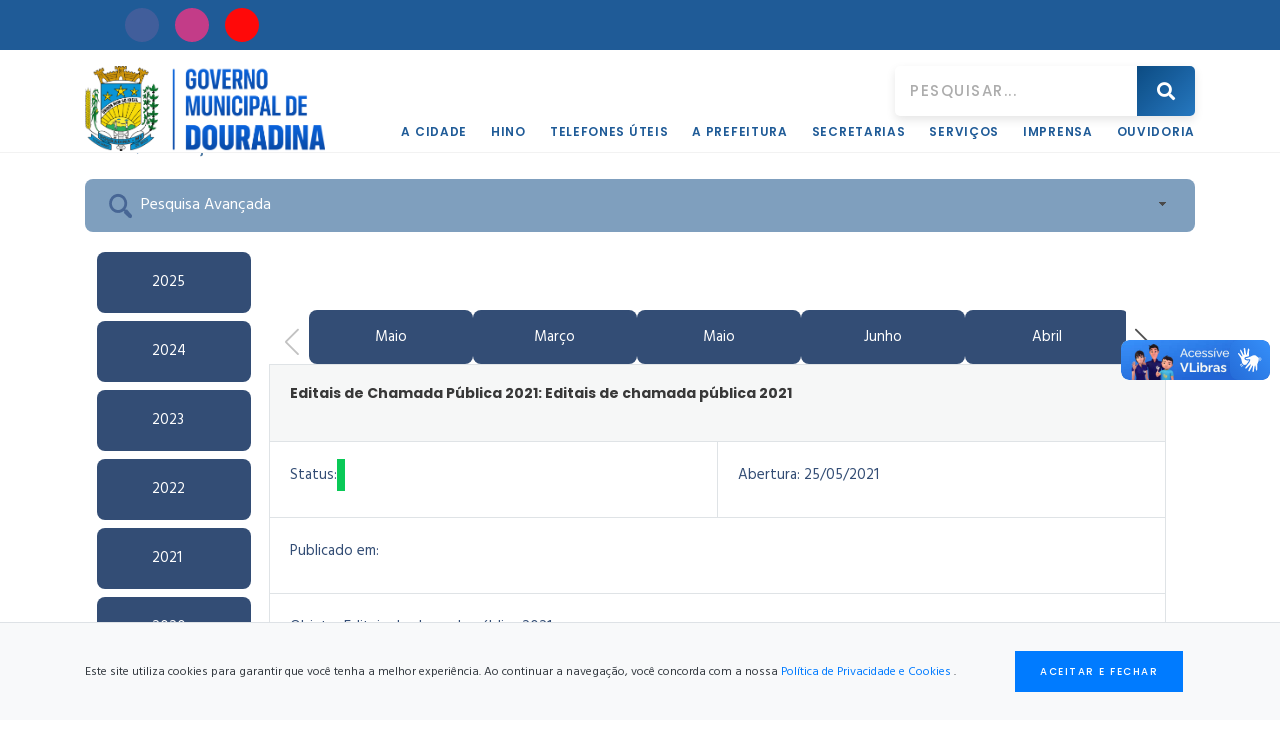

--- FILE ---
content_type: text/html; charset=utf-8
request_url: https://douradina.ms.gov.br/licitacao
body_size: 8962
content:
<!DOCTYPE html> <html class=no-js lang=pt-br> <head> <link rel="shortcut icon" type="image/x-icon" href="/assets/icon-f396106e344cc611549361b03967e55315019387df067f8d9e5ede8c99acafa4.png"/> <meta charset=UTF-8> <meta name=viewport content="width=device-width, initial-scale=1, shrink-to-fit=no"> <meta http-equiv=x-ua-compatible content="ie=edge"> <meta name=theme-color content="#3D5572"> <title>Prefeitura Municipal de Douradina</title> <meta property="og:title" content="Prefeitura Municipal de Douradina"> <meta property="og:url" content="https://douradina.ms.gov.br/licitacao"> <meta property="og:image" content="https://douradina.ms.gov.br/assets/logo-shared-5d8a10142060616b6491a89ac6f036dd4e74eac51151dc88c174447b41fdde13.png"> <meta property="og:image:url" content="https://douradina.ms.gov.br/assets/logo-shared-5d8a10142060616b6491a89ac6f036dd4e74eac51151dc88c174447b41fdde13.png"> <meta property="og:image:type" content="image/jpeg"> <meta property="og:image:width" content=1080> <meta property="og:image:height" content=1080> <meta property="og:type" content=website> <meta property="og:locale" content=pt_BR> <meta property="og:site_name" content="Prefeitura Municipal de Douradina"> <meta name="twitter:card" content=summary> <meta name="twitter:title" content="Prefeitura Municipal de Douradina"> <meta name="twitter:url" content="https://douradina.ms.gov.br/licitacao"> <meta name="twitter:image" content="https://douradina.ms.gov.br/assets/logo-shared-5d8a10142060616b6491a89ac6f036dd4e74eac51151dc88c174447b41fdde13.png"> <meta name="twitter:image:width" content=1080> <meta name="twitter:image:height" content=1080> <meta name=csrf-param content=authenticity_token /> <meta name=csrf-token content="NyhWXZ9ofTWlcIA2EPaXrKXsUiOumxfrJSVOAVGzKAxRFYbBwNAxVlnNPxn4Gv7mUGBVuM2SBwNaMM38tcJhkg=="/> <link rel=stylesheet media=all href="https://code.jquery.com/ui/1.12.1/themes/base/jquery-ui.css" data-turbolinks-track=reload /> <link rel=stylesheet media=all href="https://fonts.googleapis.com/css?family=Hind:400,700%7cLora:400i%7cPoppins:500,600,700" data-turbolinks-track=reload /> <link rel=stylesheet media=all href="https://use.fontawesome.com/releases/v5.8.2/css/all.css" data-turbolinks-track=reload /> <link rel=stylesheet href="https://cdn.jsdelivr.net/npm/slick-carousel@1.8.1/slick/slick.css"/> <link rel=stylesheet href="https://cdn.jsdelivr.net/npm/slick-carousel@1.8.1/slick/slick-theme.css"/> <link rel=stylesheet media=all href="/assets/application-68682f00f5e2107a4e47888f3541854d5040e1e0585b05947a8baaf592011970.css" data-turbolinks-track=reload /> <script src="/assets/application-ab8bac6e27b2dc34503a201c3bfb54bb5519804e19f98e452a5a1debffdf1bef.js" data-turbolinks-track=reload></script> <script src="/assets/modernizr-64ea048573ea20796f63344b25dff6346bfdc40f37fb2cc510a665406130b00c.js"></script> <link rel=stylesheet href="https://code.ionicframework.com/ionicons/2.0.1/css/ionicons.min.css"> <script src="https://raw.githack.com/eKoopmans/html2pdf/master/dist/html2pdf.bundle.js"></script> <link rel=stylesheet href="https://cdn.jsdelivr.net/npm/swiper@11/swiper-bundle.min.css"/> <script>
    (function(d){
      var s = d.createElement("script");
      /* uncomment the following line to override default position*/
      /* s.setAttribute("data-position", 1);*/
      /* uncomment the following line to override default size (values: small, large)*/
      /* s.setAttribute("data-size", "large");*/
      /* uncomment the following line to override default language (e.g., fr, de, es, he, nl, etc.)*/
      /* s.setAttribute("data-language", "null");*/
      /* uncomment the following line to override color set via widget (e.g., #053f67)*/
      s.setAttribute("data-color", "#053f67"); // Change this line to your desired blue color
      /* uncomment the following line to override type set via widget (1=person, 2=chair, 3=eye, 4=text)*/
      /* s.setAttribute("data-type", "1");*/
      /* s.setAttribute("data-statement_text:", "Our Accessibility Statement");*/
      /* s.setAttribute("data-statement_url", "http://www.example.com/accessibility";*/
      /* uncomment the following line to override support on mobile devices*/
      /* s.setAttribute("data-mobile", true);*/
      /* uncomment the following line to set custom trigger action for accessibility menu*/
      /* s.setAttribute("data-trigger", "triggerId")*/
      s.setAttribute("data-account", "n4LcBHs32d");
      s.setAttribute("src", "https://cdn.userway.org/widget.js");
      (d.body || d.head).appendChild(s);

      // Custom CSS to align the widget 300px from the top
      var customCSS = `
        body .uwy.userway_p1 .uai {
          top: 300px !important;
        }
        .uai {
          width: 35px !important;
          height: 35px !important;
          min-width: 35px !important;
          min-height: 35px !important;
          max-width: 35px !important;
          max-height: 35px !important;
        }
        .uwy.utb .uai img:not(.check_on), body .uwy.utb .uai img:not(.check_on) {
          width: 35px !important;
          height: 35px !important;
        }
      `;
      var style = d.createElement("style");
      style.innerHTML = customCSS;
      d.head.appendChild(style);
    })(document)
  </script> <noscript> Please ensure Javascript is enabled for purposes of <a href="https://userway.org">Acessibilidade</a> </noscript> <div vw class=enabled> <div vw-access-button class=active></div> <div vw-plugin-wrapper> <div class=vw-plugin-top-wrapper></div> </div> </div> <script src="https://vlibras.gov.br/app/vlibras-plugin.js"></script> <script>
    new window.VLibras.Widget('https://vlibras.gov.br/app');
  </script> </head> <body data-turbolinks=false> <div class=layout> <header class="header header-center undefined"> <div class="bg-primary py-2"> <div class="container d-flex flex-column flex-lg-row justify-content-lg-between"> <ul class="mb-2 mb-lg-0 mr-3 d-flex justify-content-center justify-content-lg-start" style="list-style: none;"> <li class="mb-0 mr-3"> <a href="https://www.facebook.com/PrefMunDouradinaMS" target=_blank aria-label=Facebook style="display: flex; align-items: center; justify-content: center; width: 34px; height: 34px; border-radius: 50%; background-color: #3b5998; text-decoration: none;"> <i class="icon ion-social-facebook" style="color: white; font-size: 1.2em;"></i> </a> </li> <li class="mb-0 mr-3"> <a href="https://www.instagram.com/prefeituradouradinams" target=_blank aria-label=Instagram style="display: flex; align-items: center; justify-content: center; width: 34px; height: 34px; border-radius: 50%; background-color: #c13584; text-decoration: none;"> <i class="icon ion-social-instagram" style="color: white; font-size: 1.2em;"></i> </a> </li> <li class="mb-0 mr-3"> <a href="https://www.youtube.com/@GovernoMatoGrossodoSul" target=_blank aria-label=YouTube style="display: flex; align-items: center; justify-content: center; width: 34px; height: 34px; border-radius: 50%; background-color: #ff0000; text-decoration: none;"> <i class="icon ion-social-youtube" style="color: white; font-size: 1.2em;"></i> </a> </li> </ul> <ul class="mb-0 mr-n3 d-none d-lg-flex justify-content-lg-end" style="list-style: none;"> </ul> </div> </div> <div class="container pt-3"> <div class=inner-header> <a class=inner-brand href="/"> <img class=brand-dark src="/assets/logo-bff12d52bcd7841075f9ea6e3935ef174eef62f3bb01d15953b2dc54ebe1a84a.png" alt=Logo /> <img class=brand-light src="/assets/logo-bff12d52bcd7841075f9ea6e3935ef174eef62f3bb01d15953b2dc54ebe1a84a.png" alt=Logo /> </a> </div> <div class="inner-navigation collapse"> <div class=inner-navigation-inline> <div class="inner-nav flex-column flex-lg-row"> <div class="top-menu mb-1 d-flex justify-content-end"> <form method=GET action=busca> <div class=search-box> <input type=search class=form-control placeholder="Pesquisar..." value="" name=q /> <button type=submit> <i class="fas fa-search"></i> </button> </div> </form> </div> <ul> <li class="menu-item-has-children menu-item-has-mega-menu"> <a href="#"> A cidade </a> <div class=mega-menu> <ul class="sub-menu mega-menu-row py-2"> <li> <a href="https://www.douradina.ms.gov.br/paginas/pagina-interna/douradina"> História </a> </li> </ul> </div> </li> <li class="menu-item-has-children menu-item-has-mega-menu"> <a href="#"> Hino </a> <div class=mega-menu> <ul class="sub-menu mega-menu-row py-2"> <li> <a href="https://www.douradina.ms.gov.br/hino"> Hino </a> </li> </ul> </div> </li> <li class="menu-item-has-children menu-item-has-mega-menu"> <a href="#"> Telefones Úteis </a> </li> <li class="menu-item-has-children menu-item-has-mega-menu"> <a href="#"> A Prefeitura </a> <div class=mega-menu> <ul class="sub-menu mega-menu-row py-2"> <li> <a href="https://www.douradina.ms.gov.br/paginas/secretarias/o-prefeito"> A Prefeita </a> </li> <li> <a href="https://www.douradina.ms.gov.br/paginas/secretarias/chefe-do-gabinete"> Chefe do Gabinete </a> </li> <li> <a href="https://www.douradina.ms.gov.br/paginas/secretarias/controladoria"> Controladoria </a> </li> <li> <a href="https://www.douradina.ms.gov.br/paginas/pagina-interna/defesa-civil"> Defesa Civil </a> </li> <li> <a href="https://www.douradina.ms.gov.br/paginas/secretarias/procuradoria"> Procuradoria Jurídica </a> </li> <li> <a href="https://www.douradina.ms.gov.br/paginas/secretarias/vice-prefeito"> Vice Prefeito </a> </li> </ul> </div> </li> <li class="menu-item-has-children menu-item-has-mega-menu"> <a href="#"> Secretarias </a> <div class=mega-menu> <ul class="sub-menu mega-menu-row py-2"> <li> </li> <li> <a href="http://www.douradina.ms.gov.br/paginas/secretarias/secre-municipal-de-desenvolvimento-economico-e-meio-ambiente"> Secretaria Municipal de Desenvolvimento Econômico e Meio Ambiente </a> </li> <li> <a href="https://www.douradina.ms.gov.br/paginas/secretarias/educacao-cultura-e-esporte"> Secretária Municipal de Educação </a> </li> <li> <a href="https://www.douradina.ms.gov.br/paginas/secretarias/cultura-e-esporte"> Secretária Municipal de Esporte, Cultura e Lazer </a> </li> <li> <a href="/paginas/secretarias/superintendencia-de-servicos-urbanos"> Secretaria Municipal de Obras e Serviços Públicos </a> </li> <li> <a href="https://www.douradina.ms.gov.br/paginas/secretarias/superintendencia-de-financas"> Secretaria Municipal de Planejamento, Administração e Finanças </a> </li> <li> <a href="https://www.douradina.ms.gov.br/paginas/secretarias/saude"> Secretaria Municipal de Saúde Pública </a> </li> </ul> </div> </li> <li class="menu-item-has-children menu-item-has-mega-menu"> <a href="#"> Serviços </a> </li> <li class="menu-item-has-children menu-item-has-mega-menu"> <a href="#"> Imprensa </a> <div class=mega-menu> <ul class="sub-menu mega-menu-row py-2"> <li> <a href="https://www.douradina.ms.gov.br/galerias"> Fotos </a> </li> <li> <a href="https://www.douradina.ms.gov.br/noticias"> Notícias </a> </li> </ul> </div> </li> <li class="menu-item-has-children menu-item-has-mega-menu"> <a href="#"> Ouvidoria </a> </li> </ul> </div> </div> </div> <div class=nav-toggle> <a href="#" data-toggle=collapse data-target=".inner-navigation"> <span class=icon-bar></span> <span class=icon-bar></span> <span class=icon-bar></span> </a> </div> </div> </header> <div class=main> <style>
  .year-month-container {
    display: flex;
    align-items: flex-start;
  }
  .pagination{
    margin-top: -40px ;
    display: block;
    cursor: default;
    text-align: center;
    margin-bottom: 20px;
  }
</style> <div class=container> <nav class=navigation> <ul class="navigation-list "> <li class="navigation-item pages-show"> <a href="/">Início</a> / </li> <li class="navigation-item pages-show"> <a href="/licitacao">Licitação</a> </li> </ul> </nav> </div> <div class=container> <div class=container__box__search> <div class=container__box__search__top> <button id=toggleButton class=toggle-button> <div class=""> <img style="margin-right: 8px" src="/assets/search-a00ac2e429555b849b4d73872fb09bc95ef03656501f4cbb53379e2a2ad03789.png" alt=Search /> Pesquisa Avançada </div> <div class="ui-accordion-header-icon ui-icon ui-icon-triangle-1-s"></div> </button> <form class=toggle-form id=toggleForm action="/licitacao/resultados/busca" accept-charset=UTF-8 method=get><input name=utf8 type=hidden value="&#x2713;"/> <div class=box> <div class=itens> <label for=status>Status</label> <select name=status id=status><option value="">Status</option><option value=0>Aberto</option> <option value=1>Anulado</option> <option value=2>Concluído</option> <option value=3>Homologado</option> <option value=4>Revogado</option> <option value=5>Suspenso</option></select> </div> <div class="itens field-item"> <div class=item> <label for=number>Número</label> <input type=text name=number id=number /> </div> <div class=item> <label for=date>Ano</label> <input type=text name=date id=date /> </div> </div> <div class="itens field-object"> <label for=object>Objeto</label> <input type=text name=object id=object /> </div> </div> <button name=button type=submit class=enviar>Buscar</button> </form> </div> </div> </div> <script>
  $(document).ready(function(){
    $("#toggleButton").click(function(){
      $("#toggleForm").toggle();
    });
  }); 
</script> <div class=container> <div class=container__box> <div class=container__box__table> <div class="container__box__table__filter tabs"> <h2></h2> <ul class=tabs-list> <li class=list-year> <a href="/licitacao/ano/2025"> 2025 </a> </li> <li class=list-year> <a href="/licitacao/ano/2024"> 2024 </a> </li> <li class=list-year> <a href="/licitacao/ano/2023"> 2023 </a> </li> <li class=list-year> <a href="/licitacao/ano/2022"> 2022 </a> </li> <li class=list-year> <a href="/licitacao/ano/2021"> 2021 </a> </li> <li class=list-year> <a href="/licitacao/ano/2020"> 2020 </a> </li> <li class=list-year> <a href="/licitacao/ano/2019"> 2019 </a> </li> <li class=list-year> <a href="/licitacao/ano/2018"> 2018 </a> </li> <li class=list-year> <a href="/licitacao/ano/2017"> 2017 </a> </li> </ul> </div> <div class="container__box__table__field tabs-content box-table"> <div class="tab-content active"> <div class="container__box__table months"> <div class=table-button> <div class=swiper-button-prev></div> <div class="container__box__table__filter swiper"> <ul class="container__box__table__filter__year tabs-list month swiper-wrapper"> <li class="swiper-slide list-month"> <a class=tablinks href="/licitacao/ano/2026/mes/05"> Maio </a> </li> <li class="swiper-slide list-month"> <a class=tablinks href="/licitacao/ano/2026/mes/03"> Março </a> </li> <li class="swiper-slide list-month"> <a class=tablinks href="/licitacao/ano/2026/mes/05"> Maio </a> </li> <li class="swiper-slide list-month"> <a class=tablinks href="/licitacao/ano/2026/mes/06"> Junho </a> </li> <li class="swiper-slide list-month"> <a class=tablinks href="/licitacao/ano/2026/mes/04"> Abril </a> </li> <li class="swiper-slide list-month"> <a class=tablinks href="/licitacao/ano/2026/mes/06"> Junho </a> </li> <li class="swiper-slide list-month"> <a class=tablinks href="/licitacao/ano/2026/mes/04"> Abril </a> </li> <li class="swiper-slide list-month"> <a class=tablinks href="/licitacao/ano/2026/mes/05"> Maio </a> </li> <li class="swiper-slide list-month"> <a class=tablinks href="/licitacao/ano/2026/mes/01"> Janeiro </a> </li> <li class="swiper-slide list-month"> <a class=tablinks href="/licitacao/ano/2026/mes/05"> Maio </a> </li> <li class="swiper-slide list-month"> <a class=tablinks href="/licitacao/ano/2026/mes/06"> Junho </a> </li> <li class="swiper-slide list-month"> <a class=tablinks href="/licitacao/ano/2026/mes/07"> Julho </a> </li> <li class="swiper-slide list-month"> <a class=tablinks href="/licitacao/ano/2026/mes/08"> Agosto </a> </li> <li class="swiper-slide list-month"> <a class=tablinks href="/licitacao/ano/2026/mes/09"> Setembro </a> </li> <li class="swiper-slide list-month"> <a class=tablinks href="/licitacao/ano/2026/mes/10"> Outubro </a> </li> <li class="swiper-slide list-month"> <a class=tablinks href="/licitacao/ano/2026/mes/11"> Novembro </a> </li> <li class="swiper-slide list-month"> <a class=tablinks href="/licitacao/ano/2026/mes/12"> Dezembro </a> </li> <li class="swiper-slide list-month"> <a class=tablinks href="/licitacao/ano/2026/mes/02"> Fevereiro </a> </li> <li class="swiper-slide list-month"> <a class=tablinks href="/licitacao/ano/2026/mes/03"> Março </a> </li> <li class="swiper-slide list-month"> <a class=tablinks href="/licitacao/ano/2026/mes/04"> Abril </a> </li> <li class="swiper-slide list-month"> <a class=tablinks href="/licitacao/ano/2026/mes/05"> Maio </a> </li> <li class="swiper-slide list-month"> <a class=tablinks href="/licitacao/ano/2026/mes/06"> Junho </a> </li> <li class="swiper-slide list-month"> <a class=tablinks href="/licitacao/ano/2026/mes/07"> Julho </a> </li> <li class="swiper-slide list-month"> <a class=tablinks href="/licitacao/ano/2026/mes/08"> Agosto </a> </li> <li class="swiper-slide list-month"> <a class=tablinks href="/licitacao/ano/2026/mes/09"> Setembro </a> </li> <li class="swiper-slide list-month"> <a class=tablinks href="/licitacao/ano/2026/mes/10"> Outubro </a> </li> <li class="swiper-slide list-month"> <a class=tablinks href="/licitacao/ano/2026/mes/11"> Novembro </a> </li> <li class="swiper-slide list-month"> <a class=tablinks href="/licitacao/ano/2026/mes/12"> Dezembro </a> </li> <li class="swiper-slide list-month"> <a class=tablinks href="/licitacao/ano/2026/mes/01"> Janeiro </a> </li> <li class="swiper-slide list-month"> <a class=tablinks href="/licitacao/ano/2026/mes/02"> Fevereiro </a> </li> <li class="swiper-slide list-month"> <a class=tablinks href="/licitacao/ano/2026/mes/03"> Março </a> </li> <li class="swiper-slide list-month"> <a class=tablinks href="/licitacao/ano/2026/mes/04"> Abril </a> </li> <li class="swiper-slide list-month"> <a class=tablinks href="/licitacao/ano/2026/mes/05"> Maio </a> </li> <li class="swiper-slide list-month"> <a class=tablinks href="/licitacao/ano/2026/mes/06"> Junho </a> </li> <li class="swiper-slide list-month"> <a class=tablinks href="/licitacao/ano/2026/mes/07"> Julho </a> </li> <li class="swiper-slide list-month"> <a class=tablinks href="/licitacao/ano/2026/mes/08"> Agosto </a> </li> <li class="swiper-slide list-month"> <a class=tablinks href="/licitacao/ano/2026/mes/09"> Setembro </a> </li> <li class="swiper-slide list-month"> <a class=tablinks href="/licitacao/ano/2026/mes/10"> Outubro </a> </li> <li class="swiper-slide list-month"> <a class=tablinks href="/licitacao/ano/2026/mes/11"> Novembro </a> </li> <li class="swiper-slide list-month"> <a class=tablinks href="/licitacao/ano/2026/mes/12"> Dezembro </a> </li> <li class="swiper-slide list-month"> <a class=tablinks href="/licitacao/ano/2026/mes/02"> Fevereiro </a> </li> <li class="swiper-slide list-month"> <a class=tablinks href="/licitacao/ano/2026/mes/03"> Março </a> </li> <li class="swiper-slide list-month"> <a class=tablinks href="/licitacao/ano/2026/mes/04"> Abril </a> </li> <li class="swiper-slide list-month"> <a class=tablinks href="/licitacao/ano/2026/mes/05"> Maio </a> </li> <li class="swiper-slide list-month"> <a class=tablinks href="/licitacao/ano/2026/mes/06"> Junho </a> </li> <li class="swiper-slide list-month"> <a class=tablinks href="/licitacao/ano/2026/mes/07"> Julho </a> </li> <li class="swiper-slide list-month"> <a class=tablinks href="/licitacao/ano/2026/mes/08"> Agosto </a> </li> <li class="swiper-slide list-month"> <a class=tablinks href="/licitacao/ano/2026/mes/09"> Setembro </a> </li> <li class="swiper-slide list-month"> <a class=tablinks href="/licitacao/ano/2026/mes/10"> Outubro </a> </li> <li class="swiper-slide list-month"> <a class=tablinks href="/licitacao/ano/2026/mes/11"> Novembro </a> </li> <li class="swiper-slide list-month"> <a class=tablinks href="/licitacao/ano/2026/mes/12"> Dezembro </a> </li> <li class="swiper-slide list-month"> <a class=tablinks href="/licitacao/ano/2026/mes/02"> Fevereiro </a> </li> <li class="swiper-slide list-month"> <a class=tablinks href="/licitacao/ano/2026/mes/03"> Março </a> </li> <li class="swiper-slide list-month"> <a class=tablinks href="/licitacao/ano/2026/mes/04"> Abril </a> </li> <li class="swiper-slide list-month"> <a class=tablinks href="/licitacao/ano/2026/mes/05"> Maio </a> </li> <li class="swiper-slide list-month"> <a class=tablinks href="/licitacao/ano/2026/mes/06"> Junho </a> </li> <li class="swiper-slide list-month"> <a class=tablinks href="/licitacao/ano/2026/mes/07"> Julho </a> </li> <li class="swiper-slide list-month"> <a class=tablinks href="/licitacao/ano/2026/mes/08"> Agosto </a> </li> <li class="swiper-slide list-month"> <a class=tablinks href="/licitacao/ano/2026/mes/09"> Setembro </a> </li> <li class="swiper-slide list-month"> <a class=tablinks href="/licitacao/ano/2026/mes/10"> Outubro </a> </li> <li class="swiper-slide list-month"> <a class=tablinks href="/licitacao/ano/2026/mes/11"> Novembro </a> </li> <li class="swiper-slide list-month"> <a class=tablinks href="/licitacao/ano/2026/mes/12"> Dezembro </a> </li> </ul> </div> <div class=swiper-button-next></div> </div> <div class="container__box__table__field tabs-content months-content"> <div id="" class="tabcontent active" style=""> <table class=table-list-month> <thead> <tr class=title style="background-color: #F6F7F7;"> <th colspan=2> <h4>Editais de Chamada Pública 2021: Editais de chamada pública 2021 </h4> </th> </tr> </thead> <tbody> <tr> <td class=w-50> <label for="">Status:</label> <span class=status></span> </td> <td class=w-50> <label for="">Abertura:</label> <span>25/05/2021</span> </td> </tr> <tr> <td colspan=2> <label for="">Publicado em:</label> <span></span> </td> </tr> <tr> <td colspan=2> <label for="">Objeto:</label> <span>Editais de chamada pública 2021</span> </td> </tr> <th class=details colspan=2> <a class=btn-details href="/licitacao/licitacao-82cfde70-e8be-4181-a3ef-d8a5f1b9de4b">Detalhes</a> </th> </tbody> </table> </div> <div id="" class="tabcontent active" style=""> <table class=table-list-month> <thead> <tr class=title style="background-color: #F6F7F7;"> <th colspan=2> <h4>Editais de Licitação Tomada de Preços 2021: Editais de licitação tomada de preços 2021 </h4> </th> </tr> </thead> <tbody> <tr> <td class=w-50> <label for="">Status:</label> <span class=status></span> </td> <td class=w-50> <label for="">Abertura:</label> <span>25/05/2021</span> </td> </tr> <tr> <td colspan=2> <label for="">Publicado em:</label> <span></span> </td> </tr> <tr> <td colspan=2> <label for="">Objeto:</label> <span>Editais de licitação tomada de preços 2021</span> </td> </tr> <th class=details colspan=2> <a class=btn-details href="/licitacao/licitacao-4310b935-3195-46cf-9556-fa376dd735df">Detalhes</a> </th> </tbody> </table> </div> <div id="" class="tabcontent active" style=""> <table class=table-list-month> <thead> <tr class=title style="background-color: #F6F7F7;"> <th colspan=2> <h4>Editais de Licitação 2017: Editais de licitação 2017 </h4> </th> </tr> </thead> <tbody> <tr> <td class=w-50> <label for="">Status:</label> <span class=status>Aberto</span> </td> <td class=w-50> <label for="">Abertura:</label> <span>01/05/2017</span> </td> </tr> <tr> <td colspan=2> <label for="">Publicado em:</label> <span></span> </td> </tr> <tr> <td colspan=2> <label for="">Objeto:</label> <span>Editais de licitação 2017</span> </td> </tr> <th class=details colspan=2> <a class=btn-details href="/licitacao/licitacao-8d323b8b-5098-4122-9749-55d786ece498">Detalhes</a> </th> </tbody> </table> </div> <div id="" class="tabcontent active" style=""> <table class=table-list-month> <thead> <tr class=title style="background-color: #F6F7F7;"> <th colspan=2> <h4>Editais de Licitação Pregão Presencial 2018: Editais de licitação pregão presencial 2018 </h4> </th> </tr> </thead> <tbody> <tr> <td class=w-50> <label for="">Status:</label> <span class=status>Aberto</span> </td> <td class=w-50> <label for="">Abertura:</label> <span>10/05/2018</span> </td> </tr> <tr> <td colspan=2> <label for="">Publicado em:</label> <span></span> </td> </tr> <tr> <td colspan=2> <label for="">Objeto:</label> <span>Editais de licitação pregão presencial 2018</span> </td> </tr> <th class=details colspan=2> <a class=btn-details href="/licitacao/licitacao-afe1948f-78ae-4cec-9165-2ae97d77f127">Detalhes</a> </th> </tbody> </table> </div> <div id="" class="tabcontent active" style=""> <table class=table-list-month> <thead> <tr class=title style="background-color: #F6F7F7;"> <th colspan=2> <h4>Editais de Licitação Chamada Pública 2018: Editais de licitação chamada pública 2018 </h4> </th> </tr> </thead> <tbody> <tr> <td class=w-50> <label for="">Status:</label> <span class=status>Aberto</span> </td> <td class=w-50> <label for="">Abertura:</label> <span>22/03/2018</span> </td> </tr> <tr> <td colspan=2> <label for="">Publicado em:</label> <span></span> </td> </tr> <tr> <td colspan=2> <label for="">Objeto:</label> <span>Editais de licitação chamada pública 2018</span> </td> </tr> <th class=details colspan=2> <a class=btn-details href="/licitacao/licitacao-e2aab3cf-bdab-4aa1-8c21-794ad5095ba4">Detalhes</a> </th> </tbody> </table> </div> <div id="" class="tabcontent active" style=""> <table class=table-list-month> <thead> <tr class=title style="background-color: #F6F7F7;"> <th colspan=2> <h4>Editais de Licitação Tomada de Preços 2018: Editais de licitação tomada de preços 2018 </h4> </th> </tr> </thead> <tbody> <tr> <td class=w-50> <label for="">Status:</label> <span class=status>Aberto</span> </td> <td class=w-50> <label for="">Abertura:</label> <span>20/06/2018</span> </td> </tr> <tr> <td colspan=2> <label for="">Publicado em:</label> <span></span> </td> </tr> <tr> <td colspan=2> <label for="">Objeto:</label> <span>Editais de licitação tomada de preços 2018</span> </td> </tr> <th class=details colspan=2> <a class=btn-details href="/licitacao/licitacao-f2e4f445-8024-47c4-97fa-8672f7ca3407">Detalhes</a> </th> </tbody> </table> </div> <div id="" class="tabcontent active" style=""> <table class=table-list-month> <thead> <tr class=title style="background-color: #F6F7F7;"> <th colspan=2> <h4>Editais de Licitação Pregão Presencial 2019: Editais de licitação pregão presencial 2019 </h4> </th> </tr> </thead> <tbody> <tr> <td class=w-50> <label for="">Status:</label> <span class=status>Aberto</span> </td> <td class=w-50> <label for="">Abertura:</label> <span>19/06/2019</span> </td> </tr> <tr> <td colspan=2> <label for="">Publicado em:</label> <span></span> </td> </tr> <tr> <td colspan=2> <label for="">Objeto:</label> <span>Editais de licitação pregão presencial 2019</span> </td> </tr> <th class=details colspan=2> <a class=btn-details href="/licitacao/licitacao-29cf41ac-1f8e-4f85-8ba7-9e8e477ce3a8">Detalhes</a> </th> </tbody> </table> </div> <div id="" class="tabcontent active" style=""> <table class=table-list-month> <thead> <tr class=title style="background-color: #F6F7F7;"> <th colspan=2> <h4>Editais de Licitação Tomada de Preços 2019: Editais de licitação tomada de preços 2019 </h4> </th> </tr> </thead> <tbody> <tr> <td class=w-50> <label for="">Status:</label> <span class=status>Aberto</span> </td> <td class=w-50> <label for="">Abertura:</label> <span>17/04/2019</span> </td> </tr> <tr> <td colspan=2> <label for="">Publicado em:</label> <span></span> </td> </tr> <tr> <td colspan=2> <label for="">Objeto:</label> <span>Editais de licitação tomada de preços 2019</span> </td> </tr> <th class=details colspan=2> <a class=btn-details href="/licitacao/licitacao-77b61bef-e2be-40dc-8634-863b62c0b2d5">Detalhes</a> </th> </tbody> </table> </div> <div id="" class="tabcontent active" style=""> <table class=table-list-month> <thead> <tr class=title style="background-color: #F6F7F7;"> <th colspan=2> <h4>Editais de Chamada Pública: Editais de chamada pública </h4> </th> </tr> </thead> <tbody> <tr> <td class=w-50> <label for="">Status:</label> <span class=status>Aberto</span> </td> <td class=w-50> <label for="">Abertura:</label> <span>01/01/2021</span> </td> </tr> <tr> <td colspan=2> <label for="">Publicado em:</label> <span></span> </td> </tr> <tr> <td colspan=2> <label for="">Objeto:</label> <span>Editais de chamada pública</span> </td> </tr> <th class=details colspan=2> <a class=btn-details href="/licitacao/licitacao-c91d314c-af61-4f86-9b2b-57d9e6930a86">Detalhes</a> </th> </tbody> </table> </div> <div id="" class="tabcontent active" style=""> <table class=table-list-month> <thead> <tr class=title style="background-color: #F6F7F7;"> <th colspan=2> <h4>Editais de Credenciamento 2019: Editais de credenciamento 2019 </h4> </th> </tr> </thead> <tbody> <tr> <td class=w-50> <label for="">Status:</label> <span class=status>Aberto</span> </td> <td class=w-50> <label for="">Abertura:</label> <span>11/04/2019</span> </td> </tr> <tr> <td colspan=2> <label for="">Publicado em:</label> <span></span> </td> </tr> <tr> <td colspan=2> <label for="">Objeto:</label> <span>Editais de credenciamento 2019</span> </td> </tr> <th class=details colspan=2> <a class=btn-details href="/licitacao/licitacao-8c7337d6-f3e4-4855-b80d-8fcc45d85558">Detalhes</a> </th> </tbody> </table> </div> <div id="" class="tabcontent active" style=""> <table class=table-list-month> <thead> <tr class=title style="background-color: #F6F7F7;"> <th colspan=2> <h4>Editais de Leilão 2019: Editais de leilão 2019 </h4> </th> </tr> </thead> <tbody> <tr> <td class=w-50> <label for="">Status:</label> <span class=status>Aberto</span> </td> <td class=w-50> <label for="">Abertura:</label> <span>11/06/2019</span> </td> </tr> <tr> <td colspan=2> <label for="">Publicado em:</label> <span></span> </td> </tr> <tr> <td colspan=2> <label for="">Objeto:</label> <span>Editais de leilão 2019</span> </td> </tr> <th class=details colspan=2> <a class=btn-details href="/licitacao/licitacao-43fcc0c0-c0e0-4c2e-86ae-aa1b86f55244">Detalhes</a> </th> </tbody> </table> </div> <div id="" class="tabcontent active" style=""> <table class=table-list-month> <thead> <tr class=title style="background-color: #F6F7F7;"> <th colspan=2> <h4>SECRETARIA MUNICIPAL DE HABITAÇÃO, INDUSTRIA E COMERCIO: Secretaria municipal de habitaÇÃo, industria e comercio </h4> </th> </tr> </thead> <tbody> <tr> <td class=w-50> <label for="">Status:</label> <span class=status></span> </td> <td class=w-50> <label for="">Abertura:</label> <span>25/05/2021</span> </td> </tr> <tr> <td colspan=2> <label for="">Publicado em:</label> <span></span> </td> </tr> <tr> <td colspan=2> <label for="">Objeto:</label> <span>Secretaria municipal de habitaÇÃo, industria e comercio</span> </td> </tr> <th class=details colspan=2> <a class=btn-details href="/licitacao/licitacao">Detalhes</a> </th> </tbody> </table> </div> </div> <section class="module-sm module-gray"> <div class=container> <div class=row> <div class=col-sm-12> <nav> <ul class="pagination h4"> <li class="page-item prev"> <a class="page-link disabled" href="/licitacao"><span class='arrows arrows-arrows-slim-left'></span></a> </li> <li class="page-item active"> <a class="page-link disabled" href="/licitacao">1</a> </li> <li class="page-item "> <a rel=next class="page-link " href="/licitacao?page=2">2</a> </li> <li class="page-item "> <a class="page-link " href="/licitacao?page=3">3</a> </li> <li class="page-item "> <a class="page-link " href="/licitacao?page=4">4</a> </li> <li class="page-item "> <a class="page-link " href="/licitacao?page=5">5</a> </li> <li class=page-item> <a class="page-link disabled" href="">...</a> </li> <li class=page-item> <a rel=next class=page-link href="/licitacao?page=2"><i class='fas fa-arrow-right'></i></a> </li> <li class="page-item next"> <a class="page-link " href="/licitacao?page=39"><span class='arrows arrows-arrows-slim-right'></span></a> </li> </ul> </nav> </div> </div> </div> </section> </div> </div> </div> </div> </div> </div> <script type=module>
  import Swiper from 'https://cdn.jsdelivr.net/npm/swiper@11/swiper-bundle.min.mjs'
  var swiper = new Swiper(".swiper", {
    slidesPerView: 1.5,
    spaceBetween: 10,
    navigation: {
      enabled: false,
      nextEl: ".swiper-button-next",
      prevEl: ".swiper-button-prev",
    },
    breakpoints: {
      480: {
        slidesPerView: 2.95,
        spaceBetween: 20,
        navigation: {
          enabled: true
        }
      },
      768: {
        slidesPerView: 2.15,
        spaceBetween: 30,
        navigation: {
          enabled: true
        }
      },
      992: {
        slidesPerView: 4.2,
        spaceBetween: 30,
        navigation: {
          enabled: true
        }

      },
      1200: {
      slidesPerView: 5.2,
      spaceBetween: 30,
        navigation: {
          enabled: true
        }

      },
      1364: {
        slidesPerView: 5.2,
        spaceBetween: 30,
        navigation: {
          enabled: true
        }
      }
    },
  });
</script> </div> <section class="module module-gray p-b-0" style="height: 250px; background: url(/assets/footer-bg-706cd0f7737fc2dee24c40bf21fc602922134fb4ce88aeff02dd256f9d4d3c73.jpg) no-repeat center center; background-size: cover;"> <h3 class="text-center text-white m-t-10"> <br> Município de Douradina<br> Mato Grosso do Sul </h3> </section> <footer class=footer> <div class=container> <div class=row> <div class="col-md-6 col-lg-3 text-center"> <aside class="widget widget_text"> <div class=widget-title> <h5> Localização </h5> </div> <div class=textwidget> <p class=text-white> Rua Domingos da Silva,&nbsp;1250&nbsp;<br>Centro - 79880-007 </p> </div> </aside> </div> <div class="col-md-6 col-lg-3 text-center"> <aside class="widget widget_text"> <div class=widget-title> <h5> CNPJ </h5> </div> <p class=text-white> 15.479.751/0001-00 </p> </aside> </div> <div class="col-md-6 col-lg-3 text-center"> <aside class="widget widget_text"> <div class=widget-title> <h5> Contatos </h5> </div> <p class=text-white> E-mail: <a href="mailto:prefeitura@douradina.ms.gov.br">prefeitura@douradina.ms.gov.br</a> </p> </aside> </div> <div class="col-md-6 col-lg-3 text-center"> <aside class="widget widget_text"> <a target=_blank href="https://radardatransparencia.atricon.org.br/"> <img alt="Radar da Transparência" class="img-fluid rounded shadow-sm" src="/assets/bannerradar-45f18e8669ad3c1b252ad542481ab871743dda31c2d260d72b2a4d58d0b2dfde.png"/> </a> </aside> </div> </div> </div> <div class=footer-copyright> <div class=container> <div class="row w-100"style="gap: 0px !important;"> <div class="col-12 col-md-4 text-center text-md-left mb-4"> <span class=copyright> Prefeitura de Douradina - Administração 2025/2028 </span> </div> <div class="col-12 col-md-4 selo-siteconfiavel mb-4 w-100 align-items-center justify-content-center d-flex"> <a href="https://www.siteconfiavel.com.br/site/douradina-ms-gov-br?selo=1" target=_blank id=selo-siteconfiavel-a-partner> <img id=selo-siteconfiavel-img-partner src="https://static.siteconfiavel.com.br/selo/douradina-ms-gov-br/selo.png?ts=1668801129380" width=200 alt="O site douradina.ms.gov.br é um site confiável e verdadeiro. Clique e veja mais." title="O site douradina.ms.gov.br é um site confiável e verdadeiro. Clique e veja mais."> </a> <script>
            var ts = Date.now();
            var slug = "douradina-ms-gov-br";
            var site = "douradina.ms.gov.br";

            var img = document.getElementById("selo-siteconfiavel-img-partner");
            var a = document.getElementById("selo-siteconfiavel-a-partner");

            img.src = "https://static.siteconfiavel.com.br/selo/"+slug+"/selo.png?ts="+ts;
            img.alt = "O site "+site+" é um site confiável e verdadeiro. Clique e veja mais."
            img.title = "O site "+site+" é um site confiável e verdadeiro. Clique e veja mais."

            a.href = "https://www.siteconfiavel.com.br/site/"+slug+"?selo=1";
          </script> </div> <div class="col-12 col-md-4 text-center text-md-right"> <span class=copyright> Desenvolvimento: <a target=_blank href="https://www.agenciaw3.digital/" data-toggle=tooltip title="Agência W3"> <img class=mb-1 alt="Agência W3" src="/assets/logo_w3-cba0498cf45838762a3189ecb7a805c850a0235090f6af83dafbfddae3be3bbd.svg"/> </a> </span> </div> </div> </div> </div> </footer> </div> <div class=off-canvas-sidebar> <div class=off-canvas-sidebar-wrapper> <div class=off-canvas-header> <a class=close-offcanvas href="#"> <span class="arrows arrows-arrows-remove"></span> </a> </div> <div class=off-canvas-content> <aside class="widget widget_text"> <div class=textwidget> <h4 class="text-white text-center"> Ouvidoria </h4> </div> </aside> <hr> <aside class="widget widget_nav_menu"> <ul class=menu> </ul> </aside> <ul class=social-icons> <li> <a href="https://www.facebook.com/PrefMunDouradinaMS"> <i class="fa fa-facebook"></i> </a> </li> <li> <a href="https://www.instagram.com/prefeituradouradinams"> <i class="fa fa-instagram"></i> </a> </li> <li> <a href="https://www.youtube.com/@GovernoMatoGrossodoSul"> <i class="fa fa-youtube"></i> </a> </li> </ul> </div> </div> </div> <script src="https://code.jquery.com/jquery-2.2.4.min.js"></script> <script src="https://cdnjs.cloudflare.com/ajax/libs/popper.js/1.11.0/umd/popper.min.js"></script> <script src="/js/bootstrap.min.js"></script> <script src="https://cdnjs.cloudflare.com/ajax/libs/Chart.js/2.6.0/Chart.min.js"></script> <script src="https://maps.googleapis.com/maps/api/js?key=AIzaSyA0rANX07hh6ASNKdBr4mZH0KZSqbHYc3Q"></script> <script src="https://code.jquery.com/ui/1.12.1/jquery-ui.js"></script> <script src="/js/datepicker_pt_br.js"></script> <script src="/js/plugins.min.js"></script> <script src="/js/jquery.mask.min.js"></script> <script src="/js/custom.min.js"></script> <div id=cookie-consent-banner class="fixed-bottom cookie-banner-dark p-3 d-none"> <div class="container d-flex flex-column flex-md-row justify-content-between align-items-center"> <div class="mb-2 mb-md-0 me-md-3"> <p class="mb-0 small"> Este site utiliza cookies para garantir que você tenha a melhor experiência. Ao continuar a navegação, você concorda com a nossa <a class="text-cookie-highlight text-decoration-underline" href="/paginas/pagina-interna/politica-de-privacidade">Política de Privacidade e Cookies</a> . </p> </div> <button id=accept-cookies-btn class="btn btn-sm btn-cookie-action flex-shrink-0"> Aceitar e Fechar </button> </div> </div> <style>
/* Fundo: Cinza Suave (Claro) | Texto: Preto/Cinza Escuro | Destaque: Azul */
.cookie-banner-dark {
    background-color: #f8f9fa !important;
    color: #343a40 !important;
    border-top: 1px solid #dee2e6;
}

/* Cor de destaque para Links (Azul Principal) */
.text-cookie-highlight {
    color: #007bff !important;
}

/* Estilo do Botão "Aceitar" */
.btn-cookie-action {
    background-color: #007bff;
    color: #ffffff;
    border: 1px solid #007bff;
    font-weight: 500;
}

.btn-cookie-action:hover {
    background-color: #0056b3;
    border-color: #0056b3;
    color: #ffffff; 
}

#cookie-consent-banner {
    z-index: 1050;
    opacity: 0;
    transition: opacity 0.5s ease-in-out;
}

#cookie-consent-banner.show {
    display: flex !important;
    opacity: 1;
}

#cookie-consent-banner .container p {
    line-height: 1.4;
}
</style> <script>
  document.addEventListener("DOMContentLoaded", function() {
    const banner = document.getElementById('cookie-consent-banner');
    const acceptBtn = document.getElementById('accept-cookies-btn');
    const consentKey = 'cookiesAccepted';

    function setConsent() {
      localStorage.setItem(consentKey, 'true');
      banner.classList.remove('show');
      setTimeout(() => {
        banner.style.display = 'none';
      }, 500);
    }

    function checkConsent() {
      if (localStorage.getItem(consentKey) !== 'true') {
        setTimeout(() => {
          banner.classList.remove('d-none');
          banner.classList.add('show');
        }, 1000);
      }
    }

    if (acceptBtn) {
      acceptBtn.addEventListener('click', setConsent);
    }

    checkConsent();
  });
</script> <script src="https://cdn.jsdelivr.net/npm/swiper@11/swiper-bundle.min.js"></script> </body> </html>

--- FILE ---
content_type: application/javascript
request_url: https://douradina.ms.gov.br/js/plugins.min.js
body_size: 261999
content:
/*!
 * jQuery.appear
 * https://github.com/bas2k/jquery.appear/
 * http://code.google.com/p/jquery-appear/
 *
 * Copyright (c) 2009 Michael Hixson
 * Copyright (c) 2012 Alexander Brovikov
 * Licensed under the MIT license (http://www.opensource.org/licenses/mit-license.php)
 */
function hexToRgb(t){var e=/^#?([a-f\d])([a-f\d])([a-f\d])$/i;t=t.replace(e,function(t,e,i,n){return e+e+i+i+n+n});var i=/^#?([a-f\d]{2})([a-f\d]{2})([a-f\d]{2})$/i.exec(t);return i?{r:parseInt(i[1],16),g:parseInt(i[2],16),b:parseInt(i[3],16)}:null}function clamp(t,e,i){return Math.min(Math.max(t,e),i)}function isInArray(t,e){return e.indexOf(t)>-1}!function(t){t.fn.appear=function(e,i){var n=t.extend({data:void 0,one:!0,accX:0,accY:0},i);return this.each(function(){var i=t(this);if(i.appeared=!1,!e)return void i.trigger("appear",n.data);var o=t(window),a=function(){if(!i.is(":visible"))return void(i.appeared=!1);var t=o.scrollLeft(),e=o.scrollTop(),a=i.offset(),r=a.left,s=a.top,l=n.accX,c=n.accY,u=i.height(),d=o.height(),p=i.width(),m=o.width();s+u+c>=e&&s<=e+d+c&&r+p+l>=t&&r<=t+m+l?i.appeared||i.trigger("appear",n.data):i.appeared=!1},r=function(){if(i.appeared=!0,n.one){o.unbind("scroll",a);var r=t.inArray(a,t.fn.appear.checks);r>=0&&t.fn.appear.checks.splice(r,1)}e.apply(this,arguments)};n.one?i.one("appear",n.data,r):i.bind("appear",n.data,r),o.scroll(a),t.fn.appear.checks.push(a),a()})},t.extend(t.fn.appear,{checks:[],timeout:null,checkAll:function(){var e=t.fn.appear.checks.length;if(e>0)for(;e--;)t.fn.appear.checks[e]()},run:function(){t.fn.appear.timeout&&clearTimeout(t.fn.appear.timeout),t.fn.appear.timeout=setTimeout(t.fn.appear.checkAll,20)}}),t.each(["append","prepend","after","before","attr","removeAttr","addClass","removeClass","toggleClass","remove","css","show","hide"],function(e,i){var n=t.fn[i];n&&(t.fn[i]=function(){var e=n.apply(this,arguments);return t.fn.appear.run(),e})})}(jQuery),function(t){t.fn.countTo=function(e){e=t.extend({},t.fn.countTo.defaults,e||{});var i=Math.ceil(e.speed/e.refreshInterval),n=(e.to-e.from)/i;return t(this).each(function(){function o(){s+=n,r++,t(a).html(s.toFixed(e.decimals)),"function"==typeof e.onUpdate&&e.onUpdate.call(a,s),r>=i&&(clearInterval(l),s=e.to,"function"==typeof e.onComplete&&e.onComplete.call(a,s))}var a=this,r=0,s=e.from,l=setInterval(o,e.refreshInterval)})},t.fn.countTo.defaults={from:0,to:100,speed:1e3,refreshInterval:100,decimals:0,onUpdate:null,onComplete:null}}(jQuery),function(t,e){function i(t){return"object"==typeof t}function n(t){return"string"==typeof t}function o(t){return"number"==typeof t}function a(t){return t===e}function r(){j=google.maps,D||(D={verbose:!1,queryLimit:{attempt:5,delay:250,random:250},classes:function(){var e={};return t.each("Map Marker InfoWindow Circle Rectangle OverlayView StreetViewPanorama KmlLayer TrafficLayer BicyclingLayer GroundOverlay StyledMapType ImageMapType".split(" "),function(t,i){e[i]=j[i]}),e}(),map:{mapTypeId:j.MapTypeId.ROADMAP,center:[46.578498,2.457275],zoom:2},overlay:{pane:"floatPane",content:"",offset:{x:0,y:0}},geoloc:{getCurrentPosition:{maximumAge:6e4,timeout:5e3}}})}function s(t,e){return a(t)?"gmap3_"+(e?N+1:++N):t}function l(t){var e,i=j.version.split(".");for(t=t.split("."),e=0;e<i.length;e++)i[e]=parseInt(i[e],10);for(e=0;e<t.length;e++){if(t[e]=parseInt(t[e],10),!i.hasOwnProperty(e))return!1;if(i[e]<t[e])return!1}return!0}function c(e,i,n,o,a){function r(i,o){i&&t.each(i,function(t,i){var r=e,s=i;W(i)&&(r=i[0],s=i[1]),o(n,t,function(t){s.apply(r,[a||n,t,l])})})}var s=i.td||{},l={id:o,data:s.data,tag:s.tag};r(s.events,j.event.addListener),r(s.onces,j.event.addListenerOnce)}function u(t){var e,i=[];for(e in t)t.hasOwnProperty(e)&&i.push(e);return i}function d(t,e){var i,n=arguments;for(i=2;i<n.length;i++)if(e in n[i]&&n[i].hasOwnProperty(e))return void(t[e]=n[i][e])}function p(e,i){var n,o,a=["data","tag","id","events","onces"],r={};if(e.td)for(n in e.td)e.td.hasOwnProperty(n)&&"options"!==n&&"values"!==n&&(r[n]=e.td[n]);for(o=0;o<a.length;o++)d(r,a[o],i,e.td);return r.options=t.extend({},e.opts||{},i.options||{}),r}function m(){if(D.verbose){var t,e=[];if(window.console&&F(console.error)){for(t=0;t<arguments.length;t++)e.push(arguments[t]);console.error.apply(console,e)}else{for(e="",t=0;t<arguments.length;t++)e+=arguments[t].toString()+" ";alert(e)}}}function h(t){return(o(t)||n(t))&&""!==t&&!isNaN(t)}function f(t){var e,n=[];if(!a(t))if(i(t))if(o(t.length))n=t;else for(e in t)n.push(t[e]);else n.push(t);return n}function v(e){if(e)return F(e)?e:(e=f(e),function(n){var o;if(a(n))return!1;if(i(n)){for(o=0;o<n.length;o++)if(t.inArray(n[o],e)>=0)return!0;return!1}return t.inArray(n,e)>=0})}function g(t,e,i){var o=e?t:null;return!t||n(t)?o:t.latLng?g(t.latLng):t instanceof j.LatLng?t:h(t.lat)?new j.LatLng(t.lat,t.lng):!i&&W(t)&&h(t[0])&&h(t[1])?new j.LatLng(t[0],t[1]):o}function y(t){var e,i;return!t||t instanceof j.LatLngBounds?t||null:(W(t)?2===t.length?(e=g(t[0]),i=g(t[1])):4===t.length&&(e=g([t[0],t[1]]),i=g([t[2],t[3]])):"ne"in t&&"sw"in t?(e=g(t.ne),i=g(t.sw)):"n"in t&&"e"in t&&"s"in t&&"w"in t&&(e=g([t.n,t.e]),i=g([t.s,t.w])),e&&i?new j.LatLngBounds(i,e):null)}function b(t,e,i,o,a){var r=!!i&&g(o.td,!1,!0),s=r?{latLng:r}:!!o.td.address&&(n(o.td.address)?{address:o.td.address}:o.td.address),l=!!s&&q.get(s),c=this;s?(a=a||0,l?(o.latLng=l.results[0].geometry.location,o.results=l.results,o.status=l.status,e.apply(t,[o])):(s.location&&(s.location=g(s.location)),s.bounds&&(s.bounds=y(s.bounds)),_().geocode(s,function(n,r){r===j.GeocoderStatus.OK?(q.store(s,{results:n,status:r}),o.latLng=n[0].geometry.location,o.results=n,o.status=r,e.apply(t,[o])):r===j.GeocoderStatus.OVER_QUERY_LIMIT&&a<D.queryLimit.attempt?setTimeout(function(){b.apply(c,[t,e,i,o,a+1])},D.queryLimit.delay+Math.floor(Math.random()*D.queryLimit.random)):(m("geocode failed",r,s),o.latLng=o.results=!1,o.status=r,e.apply(t,[o]))}))):(o.latLng=g(o.td,!1,!0),e.apply(t,[o]))}function w(e,i,n,o){function a(){do s++;while(s<e.length&&!("address"in e[s]));return s>=e.length?void n.apply(i,[o]):void b(r,function(i){delete i.td,t.extend(e[s],i),a.apply(r,[])},!0,{td:e[s]})}var r=this,s=-1;a()}function x(t,e,i){var n=!1;navigator&&navigator.geolocation?navigator.geolocation.getCurrentPosition(function(o){n||(n=!0,i.latLng=new j.LatLng(o.coords.latitude,o.coords.longitude),e.apply(t,[i]))},function(){n||(n=!0,i.latLng=!1,e.apply(t,[i]))},i.opts.getCurrentPosition):(i.latLng=!1,e.apply(t,[i]))}function I(t){var e,n=!1;if(i(t)&&t.hasOwnProperty("get")){for(e in t)if("get"!==e)return!1;n=!t.get.hasOwnProperty("callback")}return n}function _(){return B.geocoder||(B.geocoder=new j.Geocoder),B.geocoder}function T(){var t=[];this.get=function(e){if(t.length){var n,o,a,r,s,l=u(e);for(n=0;n<t.length;n++){for(r=t[n],s=l.length===r.keys.length,o=0;o<l.length&&s;o++)a=l[o],s=a in r.request,s&&(s=i(e[a])&&"equals"in e[a]&&F(e[a])?e[a].equals(r.request[a]):e[a]===r.request[a]);if(s)return r.results}}},this.store=function(e,i){t.push({request:e,keys:u(e),results:i})}}function C(){var t=[],e=this;e.empty=function(){return!t.length},e.add=function(e){t.push(e)},e.get=function(){return!!t.length&&t[0]},e.ack=function(){t.shift()}}function k(){function e(t){return{id:t.id,name:t.name,object:t.obj,tag:t.tag,data:t.data}}function i(t){F(t.setMap)&&t.setMap(null),F(t.remove)&&t.remove(),F(t.free)&&t.free(),t=null}var n={},o={},r=this;r.add=function(t,e,i,a){var l=t.td||{},c=s(l.id);return n[e]||(n[e]=[]),c in o&&r.clearById(c),o[c]={obj:i,sub:a,name:e,id:c,tag:l.tag,data:l.data},n[e].push(c),c},r.getById=function(t,i,n){var a=!1;return t in o&&(a=i?o[t].sub:n?e(o[t]):o[t].obj),a},r.get=function(t,i,a,r){var s,l,c=v(a);if(!n[t]||!n[t].length)return null;for(s=n[t].length;s;)if(s--,l=n[t][i?s:n[t].length-s-1],l&&o[l]){if(c&&!c(o[l].tag))continue;return r?e(o[l]):o[l].obj}return null},r.all=function(t,i,r){var s=[],l=v(i),c=function(t){var i,a;for(i=0;i<n[t].length;i++)if(a=n[t][i],a&&o[a]){if(l&&!l(o[a].tag))continue;s.push(r?e(o[a]):o[a].obj)}};if(t in n)c(t);else if(a(t))for(t in n)c(t);return s},r.rm=function(t,e,i){var a,s;if(!n[t])return!1;if(e)if(i)for(a=n[t].length-1;a>=0&&(s=n[t][a],!e(o[s].tag));a--);else for(a=0;a<n[t].length&&(s=n[t][a],!e(o[s].tag));a++);else a=i?n[t].length-1:0;return a in n[t]&&r.clearById(n[t][a],a)},r.clearById=function(t,e){if(t in o){var r,s=o[t].name;for(r=0;a(e)&&r<n[s].length;r++)t===n[s][r]&&(e=r);return i(o[t].obj),o[t].sub&&i(o[t].sub),delete o[t],n[s].splice(e,1),!0}return!1},r.objGetById=function(t){var e,i;if(n.clusterer)for(i in n.clusterer)if((e=o[n.clusterer[i]].obj.getById(t))!==!1)return e;return!1},r.objClearById=function(t){var e;if(n.clusterer)for(e in n.clusterer)if(o[n.clusterer[e]].obj.clearById(t))return!0;return null},r.clear=function(t,e,i,o){var a,s,l,c=v(o);if(t&&t.length)t=f(t);else{t=[];for(a in n)t.push(a)}for(s=0;s<t.length;s++)if(l=t[s],e)r.rm(l,c,!0);else if(i)r.rm(l,c,!1);else for(;r.rm(l,c,!1););},r.objClear=function(e,i,a,r){var s;if(n.clusterer&&(t.inArray("marker",e)>=0||!e.length))for(s in n.clusterer)o[n.clusterer[s]].obj.clear(i,a,r)}}function S(e,i,o){function a(t){var e={};return e[t]={},e}function r(){var t;for(t in o)if(o.hasOwnProperty(t)&&!l.hasOwnProperty(t))return t}var s,l={},c=this,u={latLng:{map:!1,marker:!1,infowindow:!1,circle:!1,overlay:!1,getlatlng:!1,getmaxzoom:!1,getelevation:!1,streetviewpanorama:!1,getaddress:!0},geoloc:{getgeoloc:!0}};n(o)&&(o=a(o)),c.run=function(){for(var n,a;n=r();){if(F(e[n]))return s=n,a=t.extend(!0,{},D[n]||{},o[n].options||{}),void(n in u.latLng?o[n].values?w(o[n].values,e,e[n],{td:o[n],opts:a,session:l}):b(e,e[n],u.latLng[n],{td:o[n],opts:a,session:l}):n in u.geoloc?x(e,e[n],{td:o[n],opts:a,session:l}):e[n].apply(e,[{td:o[n],opts:a,session:l}]));l[n]=null}i.apply(e,[o,l])},c.ack=function(t){l[s]=t,c.run.apply(c,[])}}function E(){return B.ds||(B.ds=new j.DirectionsService),B.ds}function P(){return B.dms||(B.dms=new j.DistanceMatrixService),B.dms}function A(){return B.mzs||(B.mzs=new j.MaxZoomService),B.mzs}function M(){return B.es||(B.es=new j.ElevationService),B.es}function L(t,e){function i(){var t=this;return t.onAdd=function(){},t.onRemove=function(){},t.draw=function(){},D.classes.OverlayView.apply(t,[])}i.prototype=D.classes.OverlayView.prototype;var n=new i;return n.setMap(t),n}function z(e,n,o){function a(t){z[t]||(delete O[t].options.map,z[t]=new D.classes.Marker(O[t].options),c(e,{td:O[t]},z[t],O[t].id))}function r(){return(y=$.getProjection())?(C=!0,E.push(j.event.addListener(n,"zoom_changed",m)),E.push(j.event.addListener(n,"bounds_changed",m)),void f()):void setTimeout(function(){r.apply(S,[])},25)}function l(t){i(P[t])?(F(P[t].obj.setMap)&&P[t].obj.setMap(null),F(P[t].obj.remove)&&P[t].obj.remove(),F(P[t].shadow.remove)&&P[t].obj.remove(),F(P[t].shadow.setMap)&&P[t].shadow.setMap(null),delete P[t].obj,delete P[t].shadow):z[t]&&z[t].setMap(null),delete P[t]}function u(){var t,e,i,n,o,a,r,s,l=Math.cos,c=Math.sin,u=arguments;return u[0]instanceof j.LatLng?(t=u[0].lat(),i=u[0].lng(),u[1]instanceof j.LatLng?(e=u[1].lat(),n=u[1].lng()):(e=u[1],n=u[2])):(t=u[0],i=u[1],u[2]instanceof j.LatLng?(e=u[2].lat(),n=u[2].lng()):(e=u[2],n=u[3])),o=Math.PI*t/180,a=Math.PI*i/180,r=Math.PI*e/180,s=Math.PI*n/180,6371e3*Math.acos(Math.min(l(o)*l(r)*l(a)*l(s)+l(o)*c(a)*l(r)*c(s)+c(o)*c(r),1))}function d(){var t=u(n.getCenter(),n.getBounds().getNorthEast()),e=new j.Circle({center:n.getCenter(),radius:1.25*t});return e.getBounds()}function p(){var t,e={};for(t in P)e[t]=!0;return e}function m(){clearTimeout(g),g=setTimeout(f,25)}function h(t){var e=y.fromLatLngToDivPixel(t),i=y.fromDivPixelToLatLng(new j.Point(e.x+o.radius,e.y-o.radius)),n=y.fromDivPixelToLatLng(new j.Point(e.x-o.radius,e.y+o.radius));return new j.LatLngBounds(n,i)}function f(){if(!I&&!T&&C){var e,i,a,r,s,c,u,m,f,v,g,y=!1,x=[],S={},E=n.getZoom(),A="maxZoom"in o&&E>o.maxZoom,M=p();for(_=!1,E>3&&(s=d(),y=s.getSouthWest().lng()<s.getNorthEast().lng()),e=0;e<O.length;e++)!O[e]||y&&!s.contains(O[e].options.position)||b&&!b(R[e])||x.push(e);for(;;){for(e=0;S[e]&&e<x.length;)e++;if(e===x.length)break;if(r=[],k&&!A){g=10;do for(m=r,r=[],g--,u=m.length?s.getCenter():O[x[e]].options.position,s=h(u),i=e;i<x.length;i++)S[i]||s.contains(O[x[i]].options.position)&&r.push(i);while(m.length<r.length&&r.length>1&&g)}else for(i=e;i<x.length;i++)if(!S[i]){r.push(i);break}for(c={indexes:[],ref:[]},f=v=0,a=0;a<r.length;a++)S[r[a]]=!0,c.indexes.push(x[r[a]]),c.ref.push(x[r[a]]),f+=O[x[r[a]]].options.position.lat(),v+=O[x[r[a]]].options.position.lng();f/=r.length,v/=r.length,c.latLng=new j.LatLng(f,v),c.ref=c.ref.join("-"),c.ref in M?delete M[c.ref]:(1===r.length&&(P[c.ref]=!0),w(c))}t.each(M,function(t){l(t)}),T=!1}}var g,y,b,w,x,I=!1,_=!1,T=!1,C=!1,k=!0,S=this,E=[],P={},A={},M={},z=[],O=[],R=[],$=L(n,o.radius);r(),S.getById=function(t){return t in A&&(a(A[t]),z[A[t]])},S.rm=function(t){var e=A[t];z[e]&&z[e].setMap(null),delete z[e],z[e]=!1,delete O[e],O[e]=!1,delete R[e],R[e]=!1,delete A[t],delete M[e],_=!0},S.clearById=function(t){if(t in A)return S.rm(t),!0},S.clear=function(t,e,i){var n,o,a,r,s,l=[],c=v(i);for(t?(n=O.length-1,o=-1,a=-1):(n=0,o=O.length,a=1),r=n;r!==o&&(!O[r]||c&&!c(O[r].tag)||(l.push(M[r]),!e&&!t));r+=a);for(s=0;s<l.length;s++)S.rm(l[s])},S.add=function(t,e){t.id=s(t.id),S.clearById(t.id),A[t.id]=z.length,M[z.length]=t.id,z.push(null),O.push(t),R.push(e),_=!0},S.addMarker=function(t,i){i=i||{},i.id=s(i.id),S.clearById(i.id),i.options||(i.options={}),i.options.position=t.getPosition(),c(e,{td:i},t,i.id),A[i.id]=z.length,M[z.length]=i.id,z.push(t),O.push(i),R.push(i.data||{}),_=!0},S.td=function(t){return O[t]},S.value=function(t){return R[t]},S.marker=function(t){return t in z&&(a(t),z[t])},S.markerIsSet=function(t){return Boolean(z[t])},S.setMarker=function(t,e){z[t]=e},S.store=function(t,e,i){P[t.ref]={obj:e,shadow:i}},S.free=function(){var e;for(e=0;e<E.length;e++)j.event.removeListener(E[e]);E=[],t.each(P,function(t){l(t)}),P={},t.each(O,function(t){O[t]=null}),O=[],t.each(z,function(t){z[t]&&(z[t].setMap(null),delete z[t])}),z=[],t.each(R,function(t){delete R[t]}),R=[],A={},M={}},S.filter=function(t){b=t,f()},S.enable=function(t){k!==t&&(k=t,f())},S.display=function(t){w=t},S.error=function(t){x=t},S.beginUpdate=function(){I=!0},S.endUpdate=function(){I=!1,_&&f()},S.autofit=function(t){var e;for(e=0;e<O.length;e++)O[e]&&t.extend(O[e].options.position)}}function O(t,e){var i=this;i.id=function(){return t},i.filter=function(t){e.filter(t)},i.enable=function(){e.enable(!0)},i.disable=function(){e.enable(!1)},i.add=function(t,i,n){n||e.beginUpdate(),e.addMarker(t,i),n||e.endUpdate()},i.getById=function(t){return e.getById(t)},i.clearById=function(t,i){var n;return i||e.beginUpdate(),n=e.clearById(t),i||e.endUpdate(),n},i.clear=function(t,i,n,o){o||e.beginUpdate(),e.clear(t,i,n),o||e.endUpdate()}}function R(e,i,n,o){var a=this,r=[];D.classes.OverlayView.call(a),a.setMap(e),a.onAdd=function(){var e=a.getPanes();i.pane in e&&t(e[i.pane]).append(o),t.each("dblclick click mouseover mousemove mouseout mouseup mousedown".split(" "),function(e,i){r.push(j.event.addDomListener(o[0],i,function(e){t.Event(e).stopPropagation(),j.event.trigger(a,i,[e]),a.draw()}))}),r.push(j.event.addDomListener(o[0],"contextmenu",function(e){t.Event(e).stopPropagation(),j.event.trigger(a,"rightclick",[e]),a.draw()}))},a.getPosition=function(){return n},a.setPosition=function(t){n=t,a.draw()},a.draw=function(){var t=a.getProjection().fromLatLngToDivPixel(n);o.css("left",t.x+i.offset.x+"px").css("top",t.y+i.offset.y+"px")},a.onRemove=function(){var t;for(t=0;t<r.length;t++)j.event.removeListener(r[t]);o.remove()},a.hide=function(){o.hide()},a.show=function(){o.show()},a.toggle=function(){o&&(o.is(":visible")?a.show():a.hide())},a.toggleDOM=function(){a.setMap(a.getMap()?null:e)},a.getDOMElement=function(){return o[0]}}function $(o){function r(){!x&&(x=_.get())&&x.run()}function u(){x=null,_.ack(),r.call(I)}function d(t){var e,i=t.td.callback;i&&(e=Array.prototype.slice.call(arguments,1),F(i)?i.apply(o,e):W(i)&&F(i[1])&&i[1].apply(i[0],e))}function h(t,e,i){i&&c(o,t,e,i),d(t,e),x.ack(e)}function v(e,i){i=i||{};var n=i.td&&i.td.options?i.td.options:0;L?n&&(n.center&&(n.center=g(n.center)),L.setOptions(n)):(n=i.opts||t.extend(!0,{},D.map,n||{}),n.center=e||g(n.center),L=new D.classes.Map(o.get(0),n))}function b(i){var n,a,r=new z(o,L,i),s={},l={},u=[],d=/^[0-9]+$/;for(a in i)d.test(a)?(u.push(1*a),l[a]=i[a],l[a].width=l[a].width||0,l[a].height=l[a].height||0):s[a]=i[a];return u.sort(function(t,e){return t>e}),n=s.calculator?function(e){var i=[];return t.each(e,function(t,e){i.push(r.value(e))}),s.calculator.apply(o,[i])}:function(t){return t.length},r.error(function(){m.apply(I,arguments)}),r.display(function(a){var d,p,m,h,f,v,y=n(a.indexes);if(i.force||y>1)for(d=0;d<u.length;d++)u[d]<=y&&(p=l[u[d]]);p?(f=p.offset||[-p.width/2,-p.height/2],m=t.extend({},s),m.options=t.extend({pane:"overlayLayer",content:p.content?p.content.replace("CLUSTER_COUNT",y):"",offset:{x:("x"in f?f.x:f[0])||0,y:("y"in f?f.y:f[1])||0}},s.options||{}),h=I.overlay({td:m,opts:m.options,latLng:g(a)},!0),m.options.pane="floatShadow",m.options.content=t(document.createElement("div")).width(p.width+"px").height(p.height+"px").css({cursor:"pointer"}),v=I.overlay({td:m,opts:m.options,latLng:g(a)},!0),s.data={latLng:g(a),markers:[]},t.each(a.indexes,function(t,e){s.data.markers.push(r.value(e)),r.markerIsSet(e)&&r.marker(e).setMap(null)}),c(o,{td:s},v,e,{main:h,shadow:v}),r.store(a,h,v)):t.each(a.indexes,function(t,e){r.marker(e).setMap(L)})}),r}function w(e,i,n){var a=[],r="values"in e.td;return r||(e.td.values=[{options:e.opts}]),e.td.values.length?(v(),t.each(e.td.values,function(t,r){var s,l,u,d,m=p(e,r);if(m.options[n])if(m.options[n][0][0]&&W(m.options[n][0][0]))for(l=0;l<m.options[n].length;l++)for(u=0;u<m.options[n][l].length;u++)m.options[n][l][u]=g(m.options[n][l][u]);else for(l=0;l<m.options[n].length;l++)m.options[n][l]=g(m.options[n][l]);m.options.map=L,d=new j[i](m.options),a.push(d),s=T.add({td:m},i.toLowerCase(),d),c(o,{td:m},d,s)}),void h(e,r?a:a[0])):void h(e,!1)}var x,I=this,_=new C,T=new k,L=null;I._plan=function(t){var e;for(e=0;e<t.length;e++)_.add(new S(I,u,t[e]));r()},I.map=function(t){v(t.latLng,t),c(o,t,L),h(t,L)},I.destroy=function(t){T.clear(),o.empty(),L&&(L=null),h(t,!0)},I.overlay=function(e,i){var n=[],a="values"in e.td;return a||(e.td.values=[{latLng:e.latLng,options:e.opts}]),e.td.values.length?(R.__initialised||(R.prototype=new D.classes.OverlayView,R.__initialised=!0),t.each(e.td.values,function(a,r){var s,l,u=p(e,r),d=t(document.createElement("div")).css({border:"none",borderWidth:0,position:"absolute"});d.append(u.options.content),l=new R(L,u.options,g(u)||g(r),d),n.push(l),d=null,i||(s=T.add(e,"overlay",l),c(o,{td:u},l,s))}),i?n[0]:void h(e,a?n:n[0])):void h(e,!1)},I.marker=function(e){var i,n,a,r="values"in e.td,l=!L;return r||(e.opts.position=e.latLng||g(e.opts.position),e.td.values=[{options:e.opts}]),e.td.values.length?(l&&v(),e.td.cluster&&!L.getBounds()?void j.event.addListenerOnce(L,"bounds_changed",function(){I.marker.apply(I,[e])}):void(e.td.cluster?(e.td.cluster instanceof O?(n=e.td.cluster,a=T.getById(n.id(),!0)):(a=b(e.td.cluster),n=new O(s(e.td.id,!0),a),T.add(e,"clusterer",n,a)),a.beginUpdate(),t.each(e.td.values,function(t,i){var n=p(e,i);n.options.position=g(n.options.position?n.options.position:i),n.options.position&&(n.options.map=L,l&&(L.setCenter(n.options.position),l=!1),a.add(n,i))}),a.endUpdate(),h(e,n)):(i=[],t.each(e.td.values,function(t,n){var a,r,s=p(e,n);s.options.position=g(s.options.position?s.options.position:n),s.options.position&&(s.options.map=L,l&&(L.setCenter(s.options.position),l=!1),r=new D.classes.Marker(s.options),i.push(r),a=T.add({td:s},"marker",r),c(o,{td:s},r,a))}),h(e,r?i:i[0])))):void h(e,!1)},I.getroute=function(t){t.opts.origin=g(t.opts.origin,!0),t.opts.destination=g(t.opts.destination,!0),E().route(t.opts,function(e,i){d(t,i===j.DirectionsStatus.OK&&e,i),x.ack()})},I.getdistance=function(t){var e;for(t.opts.origins=f(t.opts.origins),e=0;e<t.opts.origins.length;e++)t.opts.origins[e]=g(t.opts.origins[e],!0);for(t.opts.destinations=f(t.opts.destinations),e=0;e<t.opts.destinations.length;e++)t.opts.destinations[e]=g(t.opts.destinations[e],!0);P().getDistanceMatrix(t.opts,function(e,i){d(t,i===j.DistanceMatrixStatus.OK&&e,i),x.ack()})},I.infowindow=function(i){var n=[],r="values"in i.td;r||(i.latLng&&(i.opts.position=i.latLng),i.td.values=[{options:i.opts}]),t.each(i.td.values,function(t,s){var l,u,d=p(i,s);d.options.position=g(d.options.position?d.options.position:s.latLng),L||v(d.options.position),u=new D.classes.InfoWindow(d.options),u&&(a(d.open)||d.open)&&(r?u.open(L,d.anchor||e):u.open(L,d.anchor||(i.latLng?e:i.session.marker?i.session.marker:e))),n.push(u),l=T.add({td:d},"infowindow",u),c(o,{td:d},u,l)}),h(i,r?n:n[0])},I.circle=function(e){var i=[],n="values"in e.td;return n||(e.opts.center=e.latLng||g(e.opts.center),e.td.values=[{options:e.opts}]),e.td.values.length?(t.each(e.td.values,function(t,n){var a,r,s=p(e,n);s.options.center=g(s.options.center?s.options.center:n),L||v(s.options.center),s.options.map=L,r=new D.classes.Circle(s.options),i.push(r),a=T.add({td:s},"circle",r),c(o,{td:s},r,a)}),void h(e,n?i:i[0])):void h(e,!1)},I.getaddress=function(t){d(t,t.results,t.status),x.ack()},I.getlatlng=function(t){d(t,t.results,t.status),x.ack()},I.getmaxzoom=function(t){A().getMaxZoomAtLatLng(t.latLng,function(e){d(t,e.status===j.MaxZoomStatus.OK&&e.zoom,status),x.ack()})},I.getelevation=function(t){var e,i=[],n=function(e,i){d(t,i===j.ElevationStatus.OK&&e,i),x.ack()};if(t.latLng)i.push(t.latLng);else for(i=f(t.td.locations||[]),e=0;e<i.length;e++)i[e]=g(i[e]);if(i.length)M().getElevationForLocations({locations:i},n);else{if(t.td.path&&t.td.path.length)for(e=0;e<t.td.path.length;e++)i.push(g(t.td.path[e]));i.length?M().getElevationAlongPath({path:i,samples:t.td.samples},n):x.ack()}},I.defaults=function(e){t.each(e.td,function(e,n){i(D[e])?D[e]=t.extend({},D[e],n):D[e]=n}),x.ack(!0)},I.rectangle=function(e){var i=[],n="values"in e.td;return n||(e.td.values=[{options:e.opts}]),e.td.values.length?(t.each(e.td.values,function(t,n){var a,r,s=p(e,n);s.options.bounds=y(s.options.bounds?s.options.bounds:n),L||v(s.options.bounds.getCenter()),s.options.map=L,r=new D.classes.Rectangle(s.options),i.push(r),a=T.add({td:s},"rectangle",r),c(o,{td:s},r,a)}),void h(e,n?i:i[0])):void h(e,!1)},I.polyline=function(t){w(t,"Polyline","path")},I.polygon=function(t){w(t,"Polygon","paths")},I.trafficlayer=function(t){v();var e=T.get("trafficlayer");e||(e=new D.classes.TrafficLayer,e.setMap(L),T.add(t,"trafficlayer",e)),h(t,e)},I.bicyclinglayer=function(t){v();var e=T.get("bicyclinglayer");e||(e=new D.classes.BicyclingLayer,e.setMap(L),T.add(t,"bicyclinglayer",e)),h(t,e)},I.groundoverlay=function(t){t.opts.bounds=y(t.opts.bounds),t.opts.bounds&&v(t.opts.bounds.getCenter());var e,i=new D.classes.GroundOverlay(t.opts.url,t.opts.bounds,t.opts.opts);i.setMap(L),e=T.add(t,"groundoverlay",i),h(t,i,e)},I.streetviewpanorama=function(e){e.opts.opts||(e.opts.opts={}),e.latLng?e.opts.opts.position=e.latLng:e.opts.opts.position&&(e.opts.opts.position=g(e.opts.opts.position)),e.td.divId?e.opts.container=document.getElementById(e.td.divId):e.opts.container&&(e.opts.container=t(e.opts.container).get(0));var i,n=new D.classes.StreetViewPanorama(e.opts.container,e.opts.opts);n&&L.setStreetView(n),i=T.add(e,"streetviewpanorama",n),h(e,n,i)},I.kmllayer=function(e){var i=[],n="values"in e.td;return n||(e.td.values=[{options:e.opts}]),e.td.values.length?(t.each(e.td.values,function(t,n){var a,r,s,u=p(e,n);L||v(),s=u.options,u.options.opts&&(s=u.options.opts,u.options.url&&(s.url=u.options.url)),s.map=L,r=l("3.10")?new D.classes.KmlLayer(s):new D.classes.KmlLayer(s.url,s),i.push(r),a=T.add({td:u},"kmllayer",r),c(o,{td:u},r,a)}),void h(e,n?i:i[0])):void h(e,!1)},I.panel=function(e){v();var i,n,r=0,s=0,l=t(document.createElement("div"));l.css({position:"absolute",zIndex:1e3,visibility:"hidden"}),e.opts.content&&(n=t(e.opts.content),l.append(n),o.first().prepend(l),a(e.opts.left)?a(e.opts.right)?e.opts.center&&(r=(o.width()-n.width())/2):r=o.width()-n.width()-e.opts.right:r=e.opts.left,a(e.opts.top)?a(e.opts.bottom)?e.opts.middle&&(s=(o.height()-n.height())/2):s=o.height()-n.height()-e.opts.bottom:s=e.opts.top,l.css({top:s,left:r,visibility:"visible"})),i=T.add(e,"panel",l),h(e,l,i),l=null},I.directionsrenderer=function(e){e.opts.map=L;var i,n=new j.DirectionsRenderer(e.opts);e.td.divId?n.setPanel(document.getElementById(e.td.divId)):e.td.container&&n.setPanel(t(e.td.container).get(0)),i=T.add(e,"directionsrenderer",n),h(e,n,i)},I.getgeoloc=function(t){h(t,t.latLng)},I.styledmaptype=function(t){v();var e=new D.classes.StyledMapType(t.td.styles,t.opts);L.mapTypes.set(t.td.id,e),h(t,e)},I.imagemaptype=function(t){v();var e=new D.classes.ImageMapType(t.opts);L.mapTypes.set(t.td.id,e),h(t,e)},I.autofit=function(e){var i=new j.LatLngBounds;t.each(T.all(),function(t,e){e.getPosition?i.extend(e.getPosition()):e.getBounds?(i.extend(e.getBounds().getNorthEast()),i.extend(e.getBounds().getSouthWest())):e.getPaths?e.getPaths().forEach(function(t){t.forEach(function(t){i.extend(t)})}):e.getPath?e.getPath().forEach(function(t){i.extend(t)}):e.getCenter?i.extend(e.getCenter()):"function"==typeof O&&e instanceof O&&(e=T.getById(e.id(),!0),e&&e.autofit(i))}),i.isEmpty()||L.getBounds()&&L.getBounds().equals(i)||("maxZoom"in e.td&&j.event.addListenerOnce(L,"bounds_changed",function(){this.getZoom()>e.td.maxZoom&&this.setZoom(e.td.maxZoom)}),L.fitBounds(i)),h(e,!0)},I.clear=function(e){if(n(e.td)){if(T.clearById(e.td)||T.objClearById(e.td))return void h(e,!0);e.td={name:e.td}}e.td.id?t.each(f(e.td.id),function(t,e){T.clearById(e)||T.objClearById(e)}):(T.clear(f(e.td.name),e.td.last,e.td.first,e.td.tag),T.objClear(f(e.td.name),e.td.last,e.td.first,e.td.tag)),h(e,!0)},I.get=function(i,o,a){var r,s,l=o?i:i.td;return o||(a=l.full),n(l)?(s=T.getById(l,!1,a)||T.objGetById(l),s===!1&&(r=l,l={})):r=l.name,"map"===r&&(s=L),s||(s=[],l.id?(t.each(f(l.id),function(t,e){s.push(T.getById(e,!1,a)||T.objGetById(e))}),W(l.id)||(s=s[0])):(t.each(r?f(r):[e],function(e,i){var n;l.first?(n=T.get(i,!1,l.tag,a),n&&s.push(n)):l.all?t.each(T.all(i,l.tag,a),function(t,e){s.push(e)}):(n=T.get(i,!0,l.tag,a),n&&s.push(n))}),l.all||W(r)||(s=s[0]))),s=W(s)||!l.all?s:[s],o?s:void h(i,s)},I.exec=function(e){t.each(f(e.td.func),function(i,n){t.each(I.get(e.td,!0,!e.td.hasOwnProperty("full")||e.td.full),function(t,e){n.call(o,e)})}),h(e,!0)},I.trigger=function(e){if(n(e.td))j.event.trigger(L,e.td);else{var i=[L,e.td.eventName];e.td.var_args&&t.each(e.td.var_args,function(t,e){i.push(e)}),j.event.trigger.apply(j.event,i)}d(e),x.ack()}}var D,j,N=0,F=t.isFunction,W=t.isArray,B={},q=new T;t.fn.gmap3=function(){var e,i=[],n=!0,o=[];for(r(),e=0;e<arguments.length;e++)arguments[e]&&i.push(arguments[e]);return i.length||i.push("map"),t.each(this,function(){var e=t(this),a=e.data("gmap3");n=!1,a||(a=new $(e),e.data("gmap3",a)),1!==i.length||"get"!==i[0]&&!I(i[0])?a._plan(i):"get"===i[0]?o.push(a.get("map",!0)):o.push(a.get(i[0].get,!0,i[0].get.full))}),o.length?1===o.length?o[0]:o:this}}(jQuery),/*!
 * imagesLoaded PACKAGED v3.0.2
 * JavaScript is all like "You images are done yet or what?"
 */
/*!
 * EventEmitter v4.1.0 - git.io/ee
 * Oliver Caldwell
 * MIT license
 * @preserve
 */
function(t){"use strict";function e(){}function i(t,e){if(o)return e.indexOf(t);for(var i=e.length;i--;)if(e[i]===t)return i;return-1}var n=e.prototype,o=!!Array.prototype.indexOf;n._getEvents=function(){return this._events||(this._events={})},n.getListeners=function(t){var e,i,n=this._getEvents();if("object"==typeof t){e={};for(i in n)n.hasOwnProperty(i)&&t.test(i)&&(e[i]=n[i])}else e=n[t]||(n[t]=[]);return e},n.getListenersAsObject=function(t){var e,i=this.getListeners(t);return i instanceof Array&&(e={},e[t]=i),e||i},n.addListener=function(t,e){var n,o=this.getListenersAsObject(t);for(n in o)o.hasOwnProperty(n)&&i(e,o[n])===-1&&o[n].push(e);return this},n.on=n.addListener,n.defineEvent=function(t){return this.getListeners(t),this},n.defineEvents=function(t){for(var e=0;e<t.length;e+=1)this.defineEvent(t[e]);return this},n.removeListener=function(t,e){var n,o,a=this.getListenersAsObject(t);for(o in a)a.hasOwnProperty(o)&&(n=i(e,a[o]),n!==-1&&a[o].splice(n,1));return this},n.off=n.removeListener,n.addListeners=function(t,e){return this.manipulateListeners(!1,t,e)},n.removeListeners=function(t,e){return this.manipulateListeners(!0,t,e)},n.manipulateListeners=function(t,e,i){var n,o,a=t?this.removeListener:this.addListener,r=t?this.removeListeners:this.addListeners;if("object"!=typeof e||e instanceof RegExp)for(n=i.length;n--;)a.call(this,e,i[n]);else for(n in e)e.hasOwnProperty(n)&&(o=e[n])&&("function"==typeof o?a.call(this,n,o):r.call(this,n,o));return this},n.removeEvent=function(t){var e,i=typeof t,n=this._getEvents();if("string"===i)delete n[t];else if("object"===i)for(e in n)n.hasOwnProperty(e)&&t.test(e)&&delete n[e];else delete this._events;return this},n.emitEvent=function(t,e){var i,n,o,a=this.getListenersAsObject(t);for(n in a)if(a.hasOwnProperty(n))for(i=a[n].length;i--;)o=e?a[n][i].apply(null,e):a[n][i](),o===!0&&this.removeListener(t,a[n][i]);return this},n.trigger=n.emitEvent,n.emit=function(t){var e=Array.prototype.slice.call(arguments,1);return this.emitEvent(t,e)},"function"==typeof define&&define.amd?define(function(){return e}):t.EventEmitter=e}(this),/*!
 * eventie v1.0.3
 * event binding helper
 *   eventie.bind( elem, 'click', myFn )
 *   eventie.unbind( elem, 'click', myFn )
 */
function(t){"use strict";var e=document.documentElement,i=function(){};e.addEventListener?i=function(t,e,i){t.addEventListener(e,i,!1)}:e.attachEvent&&(i=function(e,i,n){e[i+n]=n.handleEvent?function(){var e=t.event;e.target=e.target||e.srcElement,n.handleEvent.call(n,e)}:function(){var i=t.event;i.target=i.target||i.srcElement,n.call(e,i)},e.attachEvent("on"+i,e[i+n])});var n=function(){};e.removeEventListener?n=function(t,e,i){t.removeEventListener(e,i,!1)}:e.detachEvent&&(n=function(t,e,i){t.detachEvent("on"+e,t[e+i]);try{delete t[e+i]}catch(n){t[e+i]=void 0}});var o={bind:i,unbind:n};"function"==typeof define&&define.amd?define(o):t.eventie=o}(this),/*!
 * imagesLoaded v3.0.2
 * JavaScript is all like "You images are done yet or what?"
 */
function(t){"use strict";function e(t,e){for(var i in e)t[i]=e[i];return t}function i(t){return"[object Array]"===l.call(t)}function n(t){var e=[];if(i(t))e=t;else if("number"==typeof t.length)for(var n=0,o=t.length;n<o;n++)e.push(t[n]);else e.push(t);return e}function o(t,i){function o(t,i,r){if(!(this instanceof o))return new o(t,i);"string"==typeof t&&(t=document.querySelectorAll(t)),this.elements=n(t),this.options=e({},this.options),"function"==typeof i?r=i:e(this.options,i),r&&this.on("always",r),this.getImages(),a&&(this.jqDeferred=new a.Deferred);var s=this;setTimeout(function(){s.check()})}function l(t){this.img=t}o.prototype=new t,o.prototype.options={},o.prototype.getImages=function(){this.images=[];for(var t=0,e=this.elements.length;t<e;t++){var i=this.elements[t];"IMG"===i.nodeName&&this.addImage(i);for(var n=i.querySelectorAll("img"),o=0,a=n.length;o<a;o++){var r=n[o];this.addImage(r)}}},o.prototype.addImage=function(t){var e=new l(t);this.images.push(e)},o.prototype.check=function(){function t(t,o){return e.options.debug&&s&&r.log("confirm",t,o),e.progress(t),i++,i===n&&e.complete(),!0}var e=this,i=0,n=this.images.length;if(this.hasAnyBroken=!1,!n)return void this.complete();for(var o=0;o<n;o++){var a=this.images[o];a.on("confirm",t),a.check()}},o.prototype.progress=function(t){this.hasAnyBroken=this.hasAnyBroken||!t.isLoaded,this.emit("progress",this,t),this.jqDeferred&&this.jqDeferred.notify(this,t)},o.prototype.complete=function(){var t=this.hasAnyBroken?"fail":"done";if(this.isComplete=!0,this.emit(t,this),this.emit("always",this),this.jqDeferred){var e=this.hasAnyBroken?"reject":"resolve";this.jqDeferred[e](this)}},a&&(a.fn.imagesLoaded=function(t,e){var i=new o(this,t,e);return i.jqDeferred.promise(a(this))});var c={};return l.prototype=new t,l.prototype.check=function(){var t=c[this.img.src];if(t)return void this.useCached(t);if(c[this.img.src]=this,this.img.complete&&void 0!==this.img.naturalWidth)return void this.confirm(0!==this.img.naturalWidth,"naturalWidth");var e=this.proxyImage=new Image;i.bind(e,"load",this),i.bind(e,"error",this),e.src=this.img.src},l.prototype.useCached=function(t){if(t.isConfirmed)this.confirm(t.isLoaded,"cached was confirmed");else{var e=this;t.on("confirm",function(t){return e.confirm(t.isLoaded,"cache emitted confirmed"),!0})}},l.prototype.confirm=function(t,e){this.isConfirmed=!0,this.isLoaded=t,this.emit("confirm",this,e)},l.prototype.handleEvent=function(t){var e="on"+t.type;this[e]&&this[e](t)},l.prototype.onload=function(){this.confirm(!0,"onload"),this.unbindProxyEvents()},l.prototype.onerror=function(){this.confirm(!1,"onerror"),this.unbindProxyEvents()},l.prototype.unbindProxyEvents=function(){i.unbind(this.proxyImage,"load",this),i.unbind(this.proxyImage,"error",this)},o}var a=t.jQuery,r=t.console,s="undefined"!=typeof r,l=Object.prototype.toString;"function"==typeof define&&define.amd?define(["eventEmitter","eventie"],o):t.imagesLoaded=o(t.EventEmitter,t.eventie)}(window),/*!
 * Isotope PACKAGED v3.0.1
 *
 * Licensed GPLv3 for open source use
 * or Isotope Commercial License for commercial use
 *
 * http://isotope.metafizzy.co
 * Copyright 2016 Metafizzy
 */
/**
 * Bridget makes jQuery widgets
 * v2.0.0
 * MIT license
 */
function(t,e){"use strict";"function"==typeof define&&define.amd?define("jquery-bridget/jquery-bridget",["jquery"],function(i){e(t,i)}):"object"==typeof module&&module.exports?module.exports=e(t,require("jquery")):t.jQueryBridget=e(t,t.jQuery)}(window,function(t,e){"use strict";function i(i,a,s){function l(t,e,n){var o,a="$()."+i+'("'+e+'")';return t.each(function(t,l){var c=s.data(l,i);if(!c)return void r(i+" not initialized. Cannot call methods, i.e. "+a);var u=c[e];if(!u||"_"==e.charAt(0))return void r(a+" is not a valid method");var d=u.apply(c,n);o=void 0===o?d:o}),void 0!==o?o:t}function c(t,e){t.each(function(t,n){var o=s.data(n,i);o?(o.option(e),o._init()):(o=new a(n,e),s.data(n,i,o))})}s=s||e||t.jQuery,s&&(a.prototype.option||(a.prototype.option=function(t){s.isPlainObject(t)&&(this.options=s.extend(!0,this.options,t))}),s.fn[i]=function(t){if("string"==typeof t){var e=o.call(arguments,1);return l(this,t,e)}return c(this,t),this},n(s))}function n(t){!t||t&&t.bridget||(t.bridget=i)}var o=Array.prototype.slice,a=t.console,r="undefined"==typeof a?function(){}:function(t){a.error(t)};return n(e||t.jQuery),i}),/**
 * EvEmitter v1.0.3
 * Lil' event emitter
 * MIT License
 */
function(t,e){"function"==typeof define&&define.amd?define("ev-emitter/ev-emitter",e):"object"==typeof module&&module.exports?module.exports=e():t.EvEmitter=e()}("undefined"!=typeof window?window:this,function(){function t(){}var e=t.prototype;return e.on=function(t,e){if(t&&e){var i=this._events=this._events||{},n=i[t]=i[t]||[];return n.indexOf(e)==-1&&n.push(e),this}},e.once=function(t,e){if(t&&e){this.on(t,e);var i=this._onceEvents=this._onceEvents||{},n=i[t]=i[t]||{};return n[e]=!0,this}},e.off=function(t,e){var i=this._events&&this._events[t];if(i&&i.length){var n=i.indexOf(e);return n!=-1&&i.splice(n,1),this}},e.emitEvent=function(t,e){var i=this._events&&this._events[t];if(i&&i.length){var n=0,o=i[n];e=e||[];for(var a=this._onceEvents&&this._onceEvents[t];o;){var r=a&&a[o];r&&(this.off(t,o),delete a[o]),o.apply(this,e),n+=r?0:1,o=i[n]}return this}},t}),/*!
 * getSize v2.0.2
 * measure size of elements
 * MIT license
 */
function(t,e){"use strict";"function"==typeof define&&define.amd?define("get-size/get-size",[],function(){return e()}):"object"==typeof module&&module.exports?module.exports=e():t.getSize=e()}(window,function(){"use strict";function t(t){var e=parseFloat(t),i=t.indexOf("%")==-1&&!isNaN(e);return i&&e}function e(){}function i(){for(var t={width:0,height:0,innerWidth:0,innerHeight:0,outerWidth:0,outerHeight:0},e=0;e<c;e++){var i=l[e];t[i]=0}return t}function n(t){var e=getComputedStyle(t);return e||s("Style returned "+e+". Are you running this code in a hidden iframe on Firefox? See http://bit.ly/getsizebug1"),e}function o(){if(!u){u=!0;var e=document.createElement("div");e.style.width="200px",e.style.padding="1px 2px 3px 4px",e.style.borderStyle="solid",e.style.borderWidth="1px 2px 3px 4px",e.style.boxSizing="border-box";var i=document.body||document.documentElement;i.appendChild(e);var o=n(e);a.isBoxSizeOuter=r=200==t(o.width),i.removeChild(e)}}function a(e){if(o(),"string"==typeof e&&(e=document.querySelector(e)),e&&"object"==typeof e&&e.nodeType){var a=n(e);if("none"==a.display)return i();var s={};s.width=e.offsetWidth,s.height=e.offsetHeight;for(var u=s.isBorderBox="border-box"==a.boxSizing,d=0;d<c;d++){var p=l[d],m=a[p],h=parseFloat(m);s[p]=isNaN(h)?0:h}var f=s.paddingLeft+s.paddingRight,v=s.paddingTop+s.paddingBottom,g=s.marginLeft+s.marginRight,y=s.marginTop+s.marginBottom,b=s.borderLeftWidth+s.borderRightWidth,w=s.borderTopWidth+s.borderBottomWidth,x=u&&r,I=t(a.width);I!==!1&&(s.width=I+(x?0:f+b));var _=t(a.height);return _!==!1&&(s.height=_+(x?0:v+w)),s.innerWidth=s.width-(f+b),s.innerHeight=s.height-(v+w),s.outerWidth=s.width+g,s.outerHeight=s.height+y,s}}var r,s="undefined"==typeof console?e:function(t){console.error(t)},l=["paddingLeft","paddingRight","paddingTop","paddingBottom","marginLeft","marginRight","marginTop","marginBottom","borderLeftWidth","borderRightWidth","borderTopWidth","borderBottomWidth"],c=l.length,u=!1;return a}),/**
 * matchesSelector v2.0.1
 * matchesSelector( element, '.selector' )
 * MIT license
 */
function(t,e){"use strict";"function"==typeof define&&define.amd?define("desandro-matches-selector/matches-selector",e):"object"==typeof module&&module.exports?module.exports=e():t.matchesSelector=e()}(window,function(){"use strict";var t=function(){var t=Element.prototype;if(t.matches)return"matches";if(t.matchesSelector)return"matchesSelector";for(var e=["webkit","moz","ms","o"],i=0;i<e.length;i++){var n=e[i],o=n+"MatchesSelector";if(t[o])return o}}();return function(e,i){return e[t](i)}}),/**
 * Fizzy UI utils v2.0.2
 * MIT license
 */
function(t,e){"function"==typeof define&&define.amd?define("fizzy-ui-utils/utils",["desandro-matches-selector/matches-selector"],function(i){return e(t,i)}):"object"==typeof module&&module.exports?module.exports=e(t,require("desandro-matches-selector")):t.fizzyUIUtils=e(t,t.matchesSelector)}(window,function(t,e){var i={};i.extend=function(t,e){for(var i in e)t[i]=e[i];return t},i.modulo=function(t,e){return(t%e+e)%e},i.makeArray=function(t){var e=[];if(Array.isArray(t))e=t;else if(t&&"number"==typeof t.length)for(var i=0;i<t.length;i++)e.push(t[i]);else e.push(t);return e},i.removeFrom=function(t,e){var i=t.indexOf(e);i!=-1&&t.splice(i,1)},i.getParent=function(t,i){for(;t!=document.body;)if(t=t.parentNode,e(t,i))return t},i.getQueryElement=function(t){return"string"==typeof t?document.querySelector(t):t},i.handleEvent=function(t){var e="on"+t.type;this[e]&&this[e](t)},i.filterFindElements=function(t,n){t=i.makeArray(t);var o=[];return t.forEach(function(t){if(t instanceof HTMLElement){if(!n)return void o.push(t);e(t,n)&&o.push(t);for(var i=t.querySelectorAll(n),a=0;a<i.length;a++)o.push(i[a])}}),o},i.debounceMethod=function(t,e,i){var n=t.prototype[e],o=e+"Timeout";t.prototype[e]=function(){var t=this[o];t&&clearTimeout(t);var e=arguments,a=this;this[o]=setTimeout(function(){n.apply(a,e),delete a[o]},i||100)}},i.docReady=function(t){var e=document.readyState;"complete"==e||"interactive"==e?t():document.addEventListener("DOMContentLoaded",t)},i.toDashed=function(t){return t.replace(/(.)([A-Z])/g,function(t,e,i){return e+"-"+i}).toLowerCase()};var n=t.console;return i.htmlInit=function(e,o){i.docReady(function(){var a=i.toDashed(o),r="data-"+a,s=document.querySelectorAll("["+r+"]"),l=document.querySelectorAll(".js-"+a),c=i.makeArray(s).concat(i.makeArray(l)),u=r+"-options",d=t.jQuery;c.forEach(function(t){var i,a=t.getAttribute(r)||t.getAttribute(u);try{i=a&&JSON.parse(a)}catch(s){return void(n&&n.error("Error parsing "+r+" on "+t.className+": "+s))}var l=new e(t,i);d&&d.data(t,o,l)})})},i}),function(t,e){"function"==typeof define&&define.amd?define("outlayer/item",["ev-emitter/ev-emitter","get-size/get-size"],e):"object"==typeof module&&module.exports?module.exports=e(require("ev-emitter"),require("get-size")):(t.Outlayer={},t.Outlayer.Item=e(t.EvEmitter,t.getSize))}(window,function(t,e){"use strict";function i(t){for(var e in t)return!1;return e=null,!0}function n(t,e){t&&(this.element=t,this.layout=e,this.position={x:0,y:0},this._create())}function o(t){return t.replace(/([A-Z])/g,function(t){return"-"+t.toLowerCase()})}var a=document.documentElement.style,r="string"==typeof a.transition?"transition":"WebkitTransition",s="string"==typeof a.transform?"transform":"WebkitTransform",l={WebkitTransition:"webkitTransitionEnd",transition:"transitionend"}[r],c={transform:s,transition:r,transitionDuration:r+"Duration",transitionProperty:r+"Property",transitionDelay:r+"Delay"},u=n.prototype=Object.create(t.prototype);u.constructor=n,u._create=function(){this._transn={ingProperties:{},clean:{},onEnd:{}},this.css({position:"absolute"})},u.handleEvent=function(t){var e="on"+t.type;this[e]&&this[e](t)},u.getSize=function(){this.size=e(this.element)},u.css=function(t){var e=this.element.style;for(var i in t){var n=c[i]||i;e[n]=t[i]}},u.getPosition=function(){var t=getComputedStyle(this.element),e=this.layout._getOption("originLeft"),i=this.layout._getOption("originTop"),n=t[e?"left":"right"],o=t[i?"top":"bottom"],a=this.layout.size,r=n.indexOf("%")!=-1?parseFloat(n)/100*a.width:parseInt(n,10),s=o.indexOf("%")!=-1?parseFloat(o)/100*a.height:parseInt(o,10);r=isNaN(r)?0:r,s=isNaN(s)?0:s,r-=e?a.paddingLeft:a.paddingRight,s-=i?a.paddingTop:a.paddingBottom,this.position.x=r,this.position.y=s},u.layoutPosition=function(){var t=this.layout.size,e={},i=this.layout._getOption("originLeft"),n=this.layout._getOption("originTop"),o=i?"paddingLeft":"paddingRight",a=i?"left":"right",r=i?"right":"left",s=this.position.x+t[o];e[a]=this.getXValue(s),e[r]="";var l=n?"paddingTop":"paddingBottom",c=n?"top":"bottom",u=n?"bottom":"top",d=this.position.y+t[l];e[c]=this.getYValue(d),e[u]="",this.css(e),this.emitEvent("layout",[this])},u.getXValue=function(t){var e=this.layout._getOption("horizontal");return this.layout.options.percentPosition&&!e?t/this.layout.size.width*100+"%":t+"px"},u.getYValue=function(t){var e=this.layout._getOption("horizontal");return this.layout.options.percentPosition&&e?t/this.layout.size.height*100+"%":t+"px"},u._transitionTo=function(t,e){this.getPosition();var i=this.position.x,n=this.position.y,o=parseInt(t,10),a=parseInt(e,10),r=o===this.position.x&&a===this.position.y;if(this.setPosition(t,e),r&&!this.isTransitioning)return void this.layoutPosition();var s=t-i,l=e-n,c={};c.transform=this.getTranslate(s,l),this.transition({to:c,onTransitionEnd:{transform:this.layoutPosition},isCleaning:!0})},u.getTranslate=function(t,e){var i=this.layout._getOption("originLeft"),n=this.layout._getOption("originTop");return t=i?t:-t,e=n?e:-e,"translate3d("+t+"px, "+e+"px, 0)"},u.goTo=function(t,e){this.setPosition(t,e),this.layoutPosition()},u.moveTo=u._transitionTo,u.setPosition=function(t,e){this.position.x=parseInt(t,10),this.position.y=parseInt(e,10)},u._nonTransition=function(t){this.css(t.to),t.isCleaning&&this._removeStyles(t.to);for(var e in t.onTransitionEnd)t.onTransitionEnd[e].call(this)},u.transition=function(t){if(!parseFloat(this.layout.options.transitionDuration))return void this._nonTransition(t);var e=this._transn;for(var i in t.onTransitionEnd)e.onEnd[i]=t.onTransitionEnd[i];for(i in t.to)e.ingProperties[i]=!0,t.isCleaning&&(e.clean[i]=!0);if(t.from){this.css(t.from);var n=this.element.offsetHeight;n=null}this.enableTransition(t.to),this.css(t.to),this.isTransitioning=!0};var d="opacity,"+o(s);u.enableTransition=function(){if(!this.isTransitioning){var t=this.layout.options.transitionDuration;t="number"==typeof t?t+"ms":t,this.css({transitionProperty:d,transitionDuration:t,transitionDelay:this.staggerDelay||0}),this.element.addEventListener(l,this,!1)}},u.onwebkitTransitionEnd=function(t){this.ontransitionend(t)},u.onotransitionend=function(t){this.ontransitionend(t)};var p={"-webkit-transform":"transform"};u.ontransitionend=function(t){if(t.target===this.element){var e=this._transn,n=p[t.propertyName]||t.propertyName;if(delete e.ingProperties[n],i(e.ingProperties)&&this.disableTransition(),n in e.clean&&(this.element.style[t.propertyName]="",delete e.clean[n]),n in e.onEnd){var o=e.onEnd[n];o.call(this),delete e.onEnd[n]}this.emitEvent("transitionEnd",[this])}},u.disableTransition=function(){this.removeTransitionStyles(),this.element.removeEventListener(l,this,!1),this.isTransitioning=!1},u._removeStyles=function(t){var e={};for(var i in t)e[i]="";this.css(e)};var m={transitionProperty:"",transitionDuration:"",transitionDelay:""};return u.removeTransitionStyles=function(){this.css(m)},u.stagger=function(t){t=isNaN(t)?0:t,this.staggerDelay=t+"ms"},u.removeElem=function(){this.element.parentNode.removeChild(this.element),this.css({display:""}),this.emitEvent("remove",[this])},u.remove=function(){return r&&parseFloat(this.layout.options.transitionDuration)?(this.once("transitionEnd",function(){this.removeElem()}),void this.hide()):void this.removeElem()},u.reveal=function(){delete this.isHidden,this.css({display:""});var t=this.layout.options,e={},i=this.getHideRevealTransitionEndProperty("visibleStyle");e[i]=this.onRevealTransitionEnd,this.transition({from:t.hiddenStyle,to:t.visibleStyle,isCleaning:!0,onTransitionEnd:e})},u.onRevealTransitionEnd=function(){this.isHidden||this.emitEvent("reveal")},u.getHideRevealTransitionEndProperty=function(t){var e=this.layout.options[t];if(e.opacity)return"opacity";for(var i in e)return i},u.hide=function(){this.isHidden=!0,this.css({display:""});var t=this.layout.options,e={},i=this.getHideRevealTransitionEndProperty("hiddenStyle");e[i]=this.onHideTransitionEnd,this.transition({from:t.visibleStyle,to:t.hiddenStyle,isCleaning:!0,onTransitionEnd:e})},u.onHideTransitionEnd=function(){this.isHidden&&(this.css({display:"none"}),this.emitEvent("hide"))},u.destroy=function(){this.css({position:"",left:"",right:"",top:"",bottom:"",transition:"",transform:""})},n}),/*!
 * Outlayer v2.1.0
 * the brains and guts of a layout library
 * MIT license
 */
function(t,e){"use strict";"function"==typeof define&&define.amd?define("outlayer/outlayer",["ev-emitter/ev-emitter","get-size/get-size","fizzy-ui-utils/utils","./item"],function(i,n,o,a){return e(t,i,n,o,a)}):"object"==typeof module&&module.exports?module.exports=e(t,require("ev-emitter"),require("get-size"),require("fizzy-ui-utils"),require("./item")):t.Outlayer=e(t,t.EvEmitter,t.getSize,t.fizzyUIUtils,t.Outlayer.Item)}(window,function(t,e,i,n,o){"use strict";function a(t,e){var i=n.getQueryElement(t);if(!i)return void(l&&l.error("Bad element for "+this.constructor.namespace+": "+(i||t)));this.element=i,c&&(this.$element=c(this.element)),this.options=n.extend({},this.constructor.defaults),this.option(e);var o=++d;this.element.outlayerGUID=o,p[o]=this,this._create();var a=this._getOption("initLayout");a&&this.layout()}function r(t){function e(){t.apply(this,arguments)}return e.prototype=Object.create(t.prototype),e.prototype.constructor=e,e}function s(t){if("number"==typeof t)return t;var e=t.match(/(^\d*\.?\d*)(\w*)/),i=e&&e[1],n=e&&e[2];if(!i.length)return 0;i=parseFloat(i);var o=h[n]||1;return i*o}var l=t.console,c=t.jQuery,u=function(){},d=0,p={};a.namespace="outlayer",a.Item=o,a.defaults={containerStyle:{position:"relative"},initLayout:!0,originLeft:!0,originTop:!0,resize:!0,resizeContainer:!0,transitionDuration:"0.4s",hiddenStyle:{opacity:0,transform:"scale(0.001)"},visibleStyle:{opacity:1,transform:"scale(1)"}};var m=a.prototype;n.extend(m,e.prototype),m.option=function(t){n.extend(this.options,t)},m._getOption=function(t){var e=this.constructor.compatOptions[t];return e&&void 0!==this.options[e]?this.options[e]:this.options[t]},a.compatOptions={initLayout:"isInitLayout",horizontal:"isHorizontal",layoutInstant:"isLayoutInstant",originLeft:"isOriginLeft",originTop:"isOriginTop",resize:"isResizeBound",resizeContainer:"isResizingContainer"},m._create=function(){this.reloadItems(),this.stamps=[],this.stamp(this.options.stamp),n.extend(this.element.style,this.options.containerStyle);var t=this._getOption("resize");t&&this.bindResize()},m.reloadItems=function(){this.items=this._itemize(this.element.children)},m._itemize=function(t){for(var e=this._filterFindItemElements(t),i=this.constructor.Item,n=[],o=0;o<e.length;o++){var a=e[o],r=new i(a,this);n.push(r)}return n},m._filterFindItemElements=function(t){return n.filterFindElements(t,this.options.itemSelector)},m.getItemElements=function(){return this.items.map(function(t){return t.element})},m.layout=function(){this._resetLayout(),this._manageStamps();var t=this._getOption("layoutInstant"),e=void 0!==t?t:!this._isLayoutInited;this.layoutItems(this.items,e),this._isLayoutInited=!0},m._init=m.layout,m._resetLayout=function(){this.getSize()},m.getSize=function(){this.size=i(this.element)},m._getMeasurement=function(t,e){var n,o=this.options[t];o?("string"==typeof o?n=this.element.querySelector(o):o instanceof HTMLElement&&(n=o),this[t]=n?i(n)[e]:o):this[t]=0},m.layoutItems=function(t,e){t=this._getItemsForLayout(t),this._layoutItems(t,e),this._postLayout()},m._getItemsForLayout=function(t){return t.filter(function(t){return!t.isIgnored})},m._layoutItems=function(t,e){if(this._emitCompleteOnItems("layout",t),t&&t.length){var i=[];t.forEach(function(t){var n=this._getItemLayoutPosition(t);n.item=t,n.isInstant=e||t.isLayoutInstant,i.push(n)},this),this._processLayoutQueue(i)}},m._getItemLayoutPosition=function(){return{x:0,y:0}},m._processLayoutQueue=function(t){this.updateStagger(),t.forEach(function(t,e){this._positionItem(t.item,t.x,t.y,t.isInstant,e)},this)},m.updateStagger=function(){var t=this.options.stagger;return null===t||void 0===t?void(this.stagger=0):(this.stagger=s(t),this.stagger)},m._positionItem=function(t,e,i,n,o){n?t.goTo(e,i):(t.stagger(o*this.stagger),t.moveTo(e,i))},m._postLayout=function(){this.resizeContainer()},m.resizeContainer=function(){var t=this._getOption("resizeContainer");if(t){var e=this._getContainerSize();e&&(this._setContainerMeasure(e.width,!0),this._setContainerMeasure(e.height,!1))}},m._getContainerSize=u,m._setContainerMeasure=function(t,e){if(void 0!==t){var i=this.size;i.isBorderBox&&(t+=e?i.paddingLeft+i.paddingRight+i.borderLeftWidth+i.borderRightWidth:i.paddingBottom+i.paddingTop+i.borderTopWidth+i.borderBottomWidth),t=Math.max(t,0),this.element.style[e?"width":"height"]=t+"px"}},m._emitCompleteOnItems=function(t,e){function i(){o.dispatchEvent(t+"Complete",null,[e])}function n(){r++,r==a&&i()}var o=this,a=e.length;if(!e||!a)return void i();var r=0;e.forEach(function(e){e.once(t,n)})},m.dispatchEvent=function(t,e,i){var n=e?[e].concat(i):i;if(this.emitEvent(t,n),c)if(this.$element=this.$element||c(this.element),e){var o=c.Event(e);o.type=t,this.$element.trigger(o,i)}else this.$element.trigger(t,i)},m.ignore=function(t){var e=this.getItem(t);e&&(e.isIgnored=!0)},m.unignore=function(t){var e=this.getItem(t);e&&delete e.isIgnored},m.stamp=function(t){t=this._find(t),t&&(this.stamps=this.stamps.concat(t),t.forEach(this.ignore,this))},m.unstamp=function(t){t=this._find(t),t&&t.forEach(function(t){n.removeFrom(this.stamps,t),this.unignore(t)},this)},m._find=function(t){if(t)return"string"==typeof t&&(t=this.element.querySelectorAll(t)),t=n.makeArray(t)},m._manageStamps=function(){this.stamps&&this.stamps.length&&(this._getBoundingRect(),this.stamps.forEach(this._manageStamp,this))},m._getBoundingRect=function(){var t=this.element.getBoundingClientRect(),e=this.size;this._boundingRect={left:t.left+e.paddingLeft+e.borderLeftWidth,top:t.top+e.paddingTop+e.borderTopWidth,right:t.right-(e.paddingRight+e.borderRightWidth),bottom:t.bottom-(e.paddingBottom+e.borderBottomWidth)}},m._manageStamp=u,m._getElementOffset=function(t){var e=t.getBoundingClientRect(),n=this._boundingRect,o=i(t),a={left:e.left-n.left-o.marginLeft,top:e.top-n.top-o.marginTop,right:n.right-e.right-o.marginRight,bottom:n.bottom-e.bottom-o.marginBottom};return a},m.handleEvent=n.handleEvent,m.bindResize=function(){t.addEventListener("resize",this),this.isResizeBound=!0},m.unbindResize=function(){t.removeEventListener("resize",this),this.isResizeBound=!1},m.onresize=function(){this.resize()},n.debounceMethod(a,"onresize",100),m.resize=function(){this.isResizeBound&&this.needsResizeLayout()&&this.layout()},m.needsResizeLayout=function(){var t=i(this.element),e=this.size&&t;return e&&t.innerWidth!==this.size.innerWidth},m.addItems=function(t){var e=this._itemize(t);return e.length&&(this.items=this.items.concat(e)),e},m.appended=function(t){var e=this.addItems(t);e.length&&(this.layoutItems(e,!0),this.reveal(e))},m.prepended=function(t){var e=this._itemize(t);if(e.length){var i=this.items.slice(0);this.items=e.concat(i),this._resetLayout(),this._manageStamps(),this.layoutItems(e,!0),this.reveal(e),this.layoutItems(i)}},m.reveal=function(t){if(this._emitCompleteOnItems("reveal",t),t&&t.length){var e=this.updateStagger();t.forEach(function(t,i){t.stagger(i*e),t.reveal()})}},m.hide=function(t){if(this._emitCompleteOnItems("hide",t),t&&t.length){var e=this.updateStagger();t.forEach(function(t,i){t.stagger(i*e),t.hide()})}},m.revealItemElements=function(t){var e=this.getItems(t);this.reveal(e)},m.hideItemElements=function(t){var e=this.getItems(t);this.hide(e)},m.getItem=function(t){for(var e=0;e<this.items.length;e++){var i=this.items[e];if(i.element==t)return i}},m.getItems=function(t){t=n.makeArray(t);var e=[];return t.forEach(function(t){var i=this.getItem(t);i&&e.push(i)},this),e},m.remove=function(t){var e=this.getItems(t);this._emitCompleteOnItems("remove",e),e&&e.length&&e.forEach(function(t){t.remove(),n.removeFrom(this.items,t)},this)},m.destroy=function(){var t=this.element.style;t.height="",t.position="",t.width="",this.items.forEach(function(t){t.destroy()}),this.unbindResize();var e=this.element.outlayerGUID;delete p[e],delete this.element.outlayerGUID,c&&c.removeData(this.element,this.constructor.namespace)},a.data=function(t){t=n.getQueryElement(t);var e=t&&t.outlayerGUID;return e&&p[e]},a.create=function(t,e){var i=r(a);return i.defaults=n.extend({},a.defaults),n.extend(i.defaults,e),i.compatOptions=n.extend({},a.compatOptions),i.namespace=t,i.data=a.data,i.Item=r(o),n.htmlInit(i,t),c&&c.bridget&&c.bridget(t,i),i};var h={ms:1,s:1e3};return a.Item=o,a}),function(t,e){"function"==typeof define&&define.amd?define("isotope/js/item",["outlayer/outlayer"],e):"object"==typeof module&&module.exports?module.exports=e(require("outlayer")):(t.Isotope=t.Isotope||{},t.Isotope.Item=e(t.Outlayer))}(window,function(t){"use strict";function e(){t.Item.apply(this,arguments)}var i=e.prototype=Object.create(t.Item.prototype),n=i._create;i._create=function(){this.id=this.layout.itemGUID++,n.call(this),this.sortData={}},i.updateSortData=function(){if(!this.isIgnored){this.sortData.id=this.id,this.sortData["original-order"]=this.id,this.sortData.random=Math.random();var t=this.layout.options.getSortData,e=this.layout._sorters;for(var i in t){var n=e[i];this.sortData[i]=n(this.element,this)}}};var o=i.destroy;return i.destroy=function(){o.apply(this,arguments),this.css({display:""})},e}),function(t,e){"function"==typeof define&&define.amd?define("isotope/js/layout-mode",["get-size/get-size","outlayer/outlayer"],e):"object"==typeof module&&module.exports?module.exports=e(require("get-size"),require("outlayer")):(t.Isotope=t.Isotope||{},t.Isotope.LayoutMode=e(t.getSize,t.Outlayer))}(window,function(t,e){"use strict";function i(t){this.isotope=t,t&&(this.options=t.options[this.namespace],this.element=t.element,this.items=t.filteredItems,this.size=t.size)}var n=i.prototype,o=["_resetLayout","_getItemLayoutPosition","_manageStamp","_getContainerSize","_getElementOffset","needsResizeLayout","_getOption"];return o.forEach(function(t){n[t]=function(){return e.prototype[t].apply(this.isotope,arguments)}}),n.needsVerticalResizeLayout=function(){var e=t(this.isotope.element),i=this.isotope.size&&e;return i&&e.innerHeight!=this.isotope.size.innerHeight},n._getMeasurement=function(){this.isotope._getMeasurement.apply(this,arguments)},n.getColumnWidth=function(){this.getSegmentSize("column","Width")},n.getRowHeight=function(){this.getSegmentSize("row","Height")},n.getSegmentSize=function(t,e){var i=t+e,n="outer"+e;if(this._getMeasurement(i,n),!this[i]){var o=this.getFirstItemSize();this[i]=o&&o[n]||this.isotope.size["inner"+e]}},n.getFirstItemSize=function(){var e=this.isotope.filteredItems[0];return e&&e.element&&t(e.element)},n.layout=function(){this.isotope.layout.apply(this.isotope,arguments)},n.getSize=function(){this.isotope.getSize(),this.size=this.isotope.size},i.modes={},i.create=function(t,e){function o(){i.apply(this,arguments)}return o.prototype=Object.create(n),o.prototype.constructor=o,e&&(o.options=e),o.prototype.namespace=t,i.modes[t]=o,o},i}),/*!
 * Masonry v4.1.0
 * Cascading grid layout library
 * http://masonry.desandro.com
 * MIT License
 * by David DeSandro
 */
function(t,e){"function"==typeof define&&define.amd?define("masonry/masonry",["outlayer/outlayer","get-size/get-size"],e):"object"==typeof module&&module.exports?module.exports=e(require("outlayer"),require("get-size")):t.Masonry=e(t.Outlayer,t.getSize)}(window,function(t,e){var i=t.create("masonry");return i.compatOptions.fitWidth="isFitWidth",i.prototype._resetLayout=function(){this.getSize(),this._getMeasurement("columnWidth","outerWidth"),this._getMeasurement("gutter","outerWidth"),this.measureColumns(),this.colYs=[];for(var t=0;t<this.cols;t++)this.colYs.push(0);this.maxY=0},i.prototype.measureColumns=function(){if(this.getContainerWidth(),!this.columnWidth){var t=this.items[0],i=t&&t.element;this.columnWidth=i&&e(i).outerWidth||this.containerWidth}var n=this.columnWidth+=this.gutter,o=this.containerWidth+this.gutter,a=o/n,r=n-o%n,s=r&&r<1?"round":"floor";a=Math[s](a),this.cols=Math.max(a,1)},i.prototype.getContainerWidth=function(){var t=this._getOption("fitWidth"),i=t?this.element.parentNode:this.element,n=e(i);this.containerWidth=n&&n.innerWidth},i.prototype._getItemLayoutPosition=function(t){t.getSize();var e=t.size.outerWidth%this.columnWidth,i=e&&e<1?"round":"ceil",n=Math[i](t.size.outerWidth/this.columnWidth);n=Math.min(n,this.cols);for(var o=this._getColGroup(n),a=Math.min.apply(Math,o),r=o.indexOf(a),s={x:this.columnWidth*r,y:a},l=a+t.size.outerHeight,c=this.cols+1-o.length,u=0;u<c;u++)this.colYs[r+u]=l;return s},i.prototype._getColGroup=function(t){if(t<2)return this.colYs;for(var e=[],i=this.cols+1-t,n=0;n<i;n++){var o=this.colYs.slice(n,n+t);e[n]=Math.max.apply(Math,o)}return e},i.prototype._manageStamp=function(t){var i=e(t),n=this._getElementOffset(t),o=this._getOption("originLeft"),a=o?n.left:n.right,r=a+i.outerWidth,s=Math.floor(a/this.columnWidth);s=Math.max(0,s);var l=Math.floor(r/this.columnWidth);l-=r%this.columnWidth?0:1,l=Math.min(this.cols-1,l);for(var c=this._getOption("originTop"),u=(c?n.top:n.bottom)+i.outerHeight,d=s;d<=l;d++)this.colYs[d]=Math.max(u,this.colYs[d])},i.prototype._getContainerSize=function(){this.maxY=Math.max.apply(Math,this.colYs);var t={height:this.maxY};return this._getOption("fitWidth")&&(t.width=this._getContainerFitWidth()),t},i.prototype._getContainerFitWidth=function(){for(var t=0,e=this.cols;--e&&0===this.colYs[e];)t++;return(this.cols-t)*this.columnWidth-this.gutter},i.prototype.needsResizeLayout=function(){var t=this.containerWidth;return this.getContainerWidth(),t!=this.containerWidth},i}),/*!
 * Masonry layout mode
 * sub-classes Masonry
 * http://masonry.desandro.com
 */
function(t,e){"function"==typeof define&&define.amd?define("isotope/js/layout-modes/masonry",["../layout-mode","masonry/masonry"],e):"object"==typeof module&&module.exports?module.exports=e(require("../layout-mode"),require("masonry-layout")):e(t.Isotope.LayoutMode,t.Masonry)}(window,function(t,e){"use strict";var i=t.create("masonry"),n=i.prototype,o={_getElementOffset:!0,layout:!0,_getMeasurement:!0};for(var a in e.prototype)o[a]||(n[a]=e.prototype[a]);var r=n.measureColumns;n.measureColumns=function(){this.items=this.isotope.filteredItems,r.call(this)};var s=n._getOption;return n._getOption=function(t){return"fitWidth"==t?void 0!==this.options.isFitWidth?this.options.isFitWidth:this.options.fitWidth:s.apply(this.isotope,arguments)},i}),function(t,e){"function"==typeof define&&define.amd?define("isotope/js/layout-modes/fit-rows",["../layout-mode"],e):"object"==typeof exports?module.exports=e(require("../layout-mode")):e(t.Isotope.LayoutMode)}(window,function(t){"use strict";var e=t.create("fitRows"),i=e.prototype;return i._resetLayout=function(){this.x=0,this.y=0,this.maxY=0,this._getMeasurement("gutter","outerWidth")},i._getItemLayoutPosition=function(t){t.getSize();var e=t.size.outerWidth+this.gutter,i=this.isotope.size.innerWidth+this.gutter;0!==this.x&&e+this.x>i&&(this.x=0,this.y=this.maxY);var n={x:this.x,y:this.y};return this.maxY=Math.max(this.maxY,this.y+t.size.outerHeight),this.x+=e,n},i._getContainerSize=function(){return{height:this.maxY}},e}),function(t,e){"function"==typeof define&&define.amd?define("isotope/js/layout-modes/vertical",["../layout-mode"],e):"object"==typeof module&&module.exports?module.exports=e(require("../layout-mode")):e(t.Isotope.LayoutMode)}(window,function(t){"use strict";var e=t.create("vertical",{horizontalAlignment:0}),i=e.prototype;return i._resetLayout=function(){this.y=0},i._getItemLayoutPosition=function(t){t.getSize();var e=(this.isotope.size.innerWidth-t.size.outerWidth)*this.options.horizontalAlignment,i=this.y;return this.y+=t.size.outerHeight,{x:e,y:i}},i._getContainerSize=function(){return{height:this.y}},e}),/*!
 * Isotope v3.0.1
 *
 * Licensed GPLv3 for open source use
 * or Isotope Commercial License for commercial use
 *
 * http://isotope.metafizzy.co
 * Copyright 2016 Metafizzy
 */
function(t,e){"function"==typeof define&&define.amd?define(["outlayer/outlayer","get-size/get-size","desandro-matches-selector/matches-selector","fizzy-ui-utils/utils","isotope/js/item","isotope/js/layout-mode","isotope/js/layout-modes/masonry","isotope/js/layout-modes/fit-rows","isotope/js/layout-modes/vertical"],function(i,n,o,a,r,s){return e(t,i,n,o,a,r,s)}):"object"==typeof module&&module.exports?module.exports=e(t,require("outlayer"),require("get-size"),require("desandro-matches-selector"),require("fizzy-ui-utils"),require("isotope/js/item"),require("isotope/js/layout-mode"),require("isotope/js/layout-modes/masonry"),require("isotope/js/layout-modes/fit-rows"),require("isotope/js/layout-modes/vertical")):t.Isotope=e(t,t.Outlayer,t.getSize,t.matchesSelector,t.fizzyUIUtils,t.Isotope.Item,t.Isotope.LayoutMode)}(window,function(t,e,i,n,o,a,r){function s(t,e){return function(i,n){for(var o=0;o<t.length;o++){var a=t[o],r=i.sortData[a],s=n.sortData[a];if(r>s||r<s){var l=void 0!==e[a]?e[a]:e,c=l?1:-1;return(r>s?1:-1)*c}}return 0}}var l=t.jQuery,c=String.prototype.trim?function(t){return t.trim()}:function(t){return t.replace(/^\s+|\s+$/g,"")},u=e.create("isotope",{layoutMode:"masonry",isJQueryFiltering:!0,sortAscending:!0});u.Item=a,u.LayoutMode=r;var d=u.prototype;d._create=function(){this.itemGUID=0,this._sorters={},this._getSorters(),e.prototype._create.call(this),this.modes={},this.filteredItems=this.items,this.sortHistory=["original-order"];for(var t in r.modes)this._initLayoutMode(t)},d.reloadItems=function(){this.itemGUID=0,e.prototype.reloadItems.call(this)},d._itemize=function(){for(var t=e.prototype._itemize.apply(this,arguments),i=0;i<t.length;i++){var n=t[i];n.id=this.itemGUID++}return this._updateItemsSortData(t),t},d._initLayoutMode=function(t){var e=r.modes[t],i=this.options[t]||{};this.options[t]=e.options?o.extend(e.options,i):i,this.modes[t]=new e(this)},d.layout=function(){return!this._isLayoutInited&&this._getOption("initLayout")?void this.arrange():void this._layout()},d._layout=function(){var t=this._getIsInstant();this._resetLayout(),this._manageStamps(),this.layoutItems(this.filteredItems,t),this._isLayoutInited=!0},d.arrange=function(t){this.option(t),this._getIsInstant();var e=this._filter(this.items);this.filteredItems=e.matches,this._bindArrangeComplete(),this._isInstant?this._noTransition(this._hideReveal,[e]):this._hideReveal(e),this._sort(),this._layout()},d._init=d.arrange,d._hideReveal=function(t){this.reveal(t.needReveal),this.hide(t.needHide)},d._getIsInstant=function(){var t=this._getOption("layoutInstant"),e=void 0!==t?t:!this._isLayoutInited;return this._isInstant=e,e},d._bindArrangeComplete=function(){function t(){e&&i&&n&&o.dispatchEvent("arrangeComplete",null,[o.filteredItems])}var e,i,n,o=this;this.once("layoutComplete",function(){e=!0,t()}),this.once("hideComplete",function(){i=!0,t()}),this.once("revealComplete",function(){n=!0,t()})},d._filter=function(t){var e=this.options.filter;e=e||"*";for(var i=[],n=[],o=[],a=this._getFilterTest(e),r=0;r<t.length;r++){var s=t[r];if(!s.isIgnored){var l=a(s);l&&i.push(s),l&&s.isHidden?n.push(s):l||s.isHidden||o.push(s)}}return{matches:i,needReveal:n,needHide:o}},d._getFilterTest=function(t){return l&&this.options.isJQueryFiltering?function(e){return l(e.element).is(t)}:"function"==typeof t?function(e){return t(e.element)}:function(e){return n(e.element,t)}},d.updateSortData=function(t){var e;t?(t=o.makeArray(t),e=this.getItems(t)):e=this.items,this._getSorters(),this._updateItemsSortData(e)},d._getSorters=function(){var t=this.options.getSortData;for(var e in t){var i=t[e];this._sorters[e]=p(i)}},d._updateItemsSortData=function(t){for(var e=t&&t.length,i=0;e&&i<e;i++){var n=t[i];n.updateSortData()}};var p=function(){function t(t){if("string"!=typeof t)return t;var i=c(t).split(" "),n=i[0],o=n.match(/^\[(.+)\]$/),a=o&&o[1],r=e(a,n),s=u.sortDataParsers[i[1]];return t=s?function(t){return t&&s(r(t))}:function(t){return t&&r(t)}}function e(t,e){return t?function(e){return e.getAttribute(t)}:function(t){var i=t.querySelector(e);return i&&i.textContent}}return t}();u.sortDataParsers={parseInt:function(t){return parseInt(t,10)},parseFloat:function(t){return parseFloat(t)}},d._sort=function(){var t=this.options.sortBy;if(t){var e=[].concat.apply(t,this.sortHistory),i=s(e,this.options.sortAscending);this.filteredItems.sort(i),t!=this.sortHistory[0]&&this.sortHistory.unshift(t)}},d._mode=function(){var t=this.options.layoutMode,e=this.modes[t];if(!e)throw new Error("No layout mode: "+t);return e.options=this.options[t],e},d._resetLayout=function(){e.prototype._resetLayout.call(this),this._mode()._resetLayout()},d._getItemLayoutPosition=function(t){return this._mode()._getItemLayoutPosition(t)},d._manageStamp=function(t){this._mode()._manageStamp(t)},d._getContainerSize=function(){return this._mode()._getContainerSize()},d.needsResizeLayout=function(){return this._mode().needsResizeLayout()},d.appended=function(t){var e=this.addItems(t);if(e.length){var i=this._filterRevealAdded(e);this.filteredItems=this.filteredItems.concat(i)}},d.prepended=function(t){var e=this._itemize(t);if(e.length){this._resetLayout(),this._manageStamps();var i=this._filterRevealAdded(e);this.layoutItems(this.filteredItems),this.filteredItems=i.concat(this.filteredItems),this.items=e.concat(this.items)}},d._filterRevealAdded=function(t){var e=this._filter(t);return this.hide(e.needHide),this.reveal(e.matches),this.layoutItems(e.matches,!0),e.matches},d.insert=function(t){var e=this.addItems(t);if(e.length){var i,n,o=e.length;for(i=0;i<o;i++)n=e[i],this.element.appendChild(n.element);var a=this._filter(e).matches;for(i=0;i<o;i++)e[i].isLayoutInstant=!0;for(this.arrange(),i=0;i<o;i++)delete e[i].isLayoutInstant;this.reveal(a)}};var m=d.remove;return d.remove=function(t){t=o.makeArray(t);var e=this.getItems(t);m.call(this,t);for(var i=e&&e.length,n=0;i&&n<i;n++){var a=e[n];o.removeFrom(this.filteredItems,a)}},d.shuffle=function(){for(var t=0;t<this.items.length;t++){var e=this.items[t];e.sortData.random=Math.random()}this.options.sortBy="random",this._sort(),this._layout()},d._noTransition=function(t,e){var i=this.options.transitionDuration;this.options.transitionDuration=0;var n=t.apply(this,e);return this.options.transitionDuration=i,n},d.getFilteredItemElements=function(){return this.filteredItems.map(function(t){return t.element})},u}),/*! jqBootstrapValidation
 * A plugin for automating validation on Twitter Bootstrap formatted forms.
 *
 * v1.3.6
 *
 * License: MIT <http://opensource.org/licenses/mit-license.php> - see LICENSE file
 *
 * http://ReactiveRaven.github.com/jqBootstrapValidation/
 */
function(t){function e(t){return new RegExp("^"+t+"$")}function i(t,e){for(var i=Array.prototype.slice.call(arguments).splice(2),n=t.split("."),o=n.pop(),a=0;a<n.length;a++)e=e[n[a]];return e[o].apply(this,i)}var n=[],o={options:{prependExistingHelpBlock:!1,sniffHtml:!0,preventSubmit:!0,submitError:!1,submitSuccess:!1,semanticallyStrict:!1,autoAdd:{helpBlocks:!0},filter:function(){return!0}},methods:{init:function(e){var i=t.extend(!0,{},o);i.options=t.extend(!0,i.options,e);var s=this,l=t.unique(s.map(function(){return t(this).parents("form")[0]}).toArray());return t(l).bind("submit",function(e){var n=t(this),o=0,a=n.find("input,textarea,select").not("[type=submit],[type=image]").filter(i.options.filter);a.trigger("submit.validation").trigger("validationLostFocus.validation"),a.each(function(e,i){var n=t(i),a=n.parents(".form-group").first();a.hasClass("warning")&&(a.removeClass("warning").addClass("error"),o++)}),a.trigger("validationLostFocus.validation"),o?(i.options.preventSubmit&&e.preventDefault(),n.addClass("error"),t.isFunction(i.options.submitError)&&i.options.submitError(n,e,a.jqBootstrapValidation("collectErrors",!0))):(n.removeClass("error"),t.isFunction(i.options.submitSuccess)&&i.options.submitSuccess(n,e))}),this.each(function(){var e=t(this),o=e.parents(".form-group").first(),s=o.find(".help-block").first(),l=e.parents("form").first(),c=[];if(!s.length&&i.options.autoAdd&&i.options.autoAdd.helpBlocks&&(s=t('<div class="help-block" />'),o.find(".controls").append(s),n.push(s[0])),i.options.sniffHtml){var u="";if(void 0!==e.attr("pattern")&&(u="Not in the expected format<!-- data-validation-pattern-message to override -->",e.data("validationPatternMessage")&&(u=e.data("validationPatternMessage")),e.data("validationPatternMessage",u),e.data("validationPatternRegex",e.attr("pattern"))),void 0!==e.attr("max")||void 0!==e.attr("aria-valuemax")){var d=void 0!==e.attr("max")?e.attr("max"):e.attr("aria-valuemax");u="Too high: Maximum of '"+d+"'<!-- data-validation-max-message to override -->",e.data("validationMaxMessage")&&(u=e.data("validationMaxMessage")),e.data("validationMaxMessage",u),e.data("validationMaxMax",d)}if(void 0!==e.attr("min")||void 0!==e.attr("aria-valuemin")){var p=void 0!==e.attr("min")?e.attr("min"):e.attr("aria-valuemin");u="Too low: Minimum of '"+p+"'<!-- data-validation-min-message to override -->",e.data("validationMinMessage")&&(u=e.data("validationMinMessage")),e.data("validationMinMessage",u),e.data("validationMinMin",p)}void 0!==e.attr("maxlength")&&(u="Too long: Maximum of '"+e.attr("maxlength")+"' characters<!-- data-validation-maxlength-message to override -->",e.data("validationMaxlengthMessage")&&(u=e.data("validationMaxlengthMessage")),e.data("validationMaxlengthMessage",u),e.data("validationMaxlengthMaxlength",e.attr("maxlength"))),void 0!==e.attr("minlength")&&(u="Too short: Minimum of '"+e.attr("minlength")+"' characters<!-- data-validation-minlength-message to override -->",e.data("validationMinlengthMessage")&&(u=e.data("validationMinlengthMessage")),e.data("validationMinlengthMessage",u),e.data("validationMinlengthMinlength",e.attr("minlength"))),void 0===e.attr("required")&&void 0===e.attr("aria-required")||(u=i.builtInValidators.required.message,e.data("validationRequiredMessage")&&(u=e.data("validationRequiredMessage")),e.data("validationRequiredMessage",u)),void 0!==e.attr("type")&&"number"===e.attr("type").toLowerCase()&&(u=i.builtInValidators.number.message,e.data("validationNumberMessage")&&(u=e.data("validationNumberMessage")),e.data("validationNumberMessage",u)),void 0!==e.attr("type")&&"email"===e.attr("type").toLowerCase()&&(u="Not a valid email address<!-- data-validator-validemail-message to override -->",e.data("validationValidemailMessage")?u=e.data("validationValidemailMessage"):e.data("validationEmailMessage")&&(u=e.data("validationEmailMessage")),e.data("validationValidemailMessage",u)),void 0!==e.attr("minchecked")&&(u="Not enough options checked; Minimum of '"+e.attr("minchecked")+"' required<!-- data-validation-minchecked-message to override -->",e.data("validationMincheckedMessage")&&(u=e.data("validationMincheckedMessage")),e.data("validationMincheckedMessage",u),e.data("validationMincheckedMinchecked",e.attr("minchecked"))),void 0!==e.attr("maxchecked")&&(u="Too many options checked; Maximum of '"+e.attr("maxchecked")+"' required<!-- data-validation-maxchecked-message to override -->",e.data("validationMaxcheckedMessage")&&(u=e.data("validationMaxcheckedMessage")),e.data("validationMaxcheckedMessage",u),e.data("validationMaxcheckedMaxchecked",e.attr("maxchecked")))}void 0!==e.data("validation")&&(c=e.data("validation").split(",")),t.each(e.data(),function(t,e){var i=t.replace(/([A-Z])/g,",$1").split(",");"validation"===i[0]&&i[1]&&c.push(i[1])});var m=c,h=[];do t.each(c,function(t,e){c[t]=a(e)}),c=t.unique(c),h=[],t.each(m,function(n,o){if(void 0!==e.data("validation"+o+"Shortcut"))t.each(e.data("validation"+o+"Shortcut").split(","),function(t,e){h.push(e)});else if(i.builtInValidators[o.toLowerCase()]){var r=i.builtInValidators[o.toLowerCase()];"shortcut"===r.type.toLowerCase()&&t.each(r.shortcut.split(","),function(t,e){e=a(e),h.push(e),c.push(e)})}}),m=h;while(m.length>0);var f={};t.each(c,function(n,o){var r=e.data("validation"+o+"Message"),s=void 0!==r,l=!1;if(r=r?r:"'"+o+"' validation failed <!-- Add attribute 'data-validation-"+o.toLowerCase()+"-message' to input to change this message -->",t.each(i.validatorTypes,function(i,n){void 0===f[i]&&(f[i]=[]),l||void 0===e.data("validation"+o+a(n.name))||(f[i].push(t.extend(!0,{name:a(n.name),message:r},n.init(e,o))),l=!0)}),!l&&i.builtInValidators[o.toLowerCase()]){var c=t.extend(!0,{},i.builtInValidators[o.toLowerCase()]);s&&(c.message=r);var u=c.type.toLowerCase();"shortcut"===u?l=!0:t.each(i.validatorTypes,function(i,n){void 0===f[i]&&(f[i]=[]),l||u!==i.toLowerCase()||(e.data("validation"+o+a(n.name),c[n.name.toLowerCase()]),f[u].push(t.extend(c,n.init(e,o))),l=!0)})}l||t.error("Cannot find validation info for '"+o+"'")}),s.data("original-contents",s.data("original-contents")?s.data("original-contents"):s.html()),s.data("original-role",s.data("original-role")?s.data("original-role"):s.attr("role")),o.data("original-classes",o.data("original-clases")?o.data("original-classes"):o.attr("class")),e.data("original-aria-invalid",e.data("original-aria-invalid")?e.data("original-aria-invalid"):e.attr("aria-invalid")),e.bind("validation.validation",function(n,o){var a=r(e),s=[];return t.each(f,function(n,r){(a||a.length||o&&o.includeEmpty||i.validatorTypes[n].blockSubmit&&o&&o.submitting)&&t.each(r,function(t,o){i.validatorTypes[n].validate(e,a,o)&&s.push(o.message)})}),s}),e.bind("getValidators.validation",function(){return f}),e.bind("submit.validation",function(){return e.triggerHandler("change.validation",{submitting:!0})}),e.bind(["keyup","focus","blur","click","keydown","keypress","change"].join(".validation ")+".validation",function(n,a){var c=r(e),u=[];o.find("input,textarea,select").each(function(i,n){var o=u.length;if(t.each(t(n).triggerHandler("validation.validation",a),function(t,e){u.push(e)}),u.length>o)t(n).attr("aria-invalid","true");else{var r=e.data("original-aria-invalid");t(n).attr("aria-invalid",void 0!==r&&r)}}),l.find("input,select,textarea").not(e).not('[name="'+e.attr("name")+'"]').trigger("validationLostFocus.validation"),u=t.unique(u.sort()),u.length?(o.removeClass("success error").addClass("warning"),i.options.semanticallyStrict&&1===u.length?s.html(u[0]+(i.options.prependExistingHelpBlock?s.data("original-contents"):"")):s.html('<ul role="alert"><li>'+u.join("</li><li>")+"</li></ul>"+(i.options.prependExistingHelpBlock?s.data("original-contents"):""))):(o.removeClass("warning error success"),c.length>0&&o.addClass("success"),s.html(s.data("original-contents"))),"blur"===n.type&&o.removeClass("success")}),e.bind("validationLostFocus.validation",function(){o.removeClass("success")})})},destroy:function(){return this.each(function(){var e=t(this),i=e.parents(".form-group").first(),o=i.find(".help-block").first();e.unbind(".validation"),o.html(o.data("original-contents")),i.attr("class",i.data("original-classes")),e.attr("aria-invalid",e.data("original-aria-invalid")),o.attr("role",e.data("original-role")),n.indexOf(o[0])>-1&&o.remove()})},collectErrors:function(e){var i={};return this.each(function(e,n){var o=t(n),a=o.attr("name"),r=o.triggerHandler("validation.validation",{includeEmpty:!0});i[a]=t.extend(!0,r,i[a])}),t.each(i,function(t,e){0===e.length&&delete i[t]}),i},hasErrors:function(){var e=[];return this.each(function(i,n){e=e.concat(t(n).triggerHandler("getValidators.validation")?t(n).triggerHandler("validation.validation",{submitting:!0}):[])}),e.length>0},override:function(e){o=t.extend(!0,o,e)}},validatorTypes:{callback:{name:"callback",init:function(t,e){return{validatorName:e,callback:t.data("validation"+e+"Callback"),lastValue:t.val(),lastValid:!0,lastFinished:!0}},validate:function(t,e,n){if(n.lastValue===e&&n.lastFinished)return!n.lastValid;if(n.lastFinished===!0){n.lastValue=e,n.lastValid=!0,n.lastFinished=!1;var o=n,a=t;i(n.callback,window,t,e,function(t){o.lastValue===t.value&&(o.lastValid=t.valid,t.message&&(o.message=t.message),o.lastFinished=!0,a.data("validation"+o.validatorName+"Message",o.message),setTimeout(function(){a.trigger("change.validation")},1))})}return!1}},ajax:{name:"ajax",init:function(t,e){return{validatorName:e,url:t.data("validation"+e+"Ajax"),lastValue:t.val(),lastValid:!0,lastFinished:!0}},validate:function(e,i,n){return""+n.lastValue==""+i&&n.lastFinished===!0?n.lastValid===!1:(n.lastFinished===!0&&(n.lastValue=i,n.lastValid=!0,n.lastFinished=!1,t.ajax({url:n.url,data:"value="+i+"&field="+e.attr("name"),dataType:"json",success:function(t){""+n.lastValue==""+t.value&&(n.lastValid=!!t.valid,t.message&&(n.message=t.message),n.lastFinished=!0,e.data("validation"+n.validatorName+"Message",n.message),setTimeout(function(){e.trigger("change.validation")},1))},failure:function(){n.lastValid=!0,n.message="ajax call failed",n.lastFinished=!0,e.data("validation"+n.validatorName+"Message",n.message),setTimeout(function(){e.trigger("change.validation")},1)}})),!1)}},regex:{name:"regex",init:function(t,i){return{regex:e(t.data("validation"+i+"Regex"))}},validate:function(t,e,i){return!i.regex.test(e)&&!i.negative||i.regex.test(e)&&i.negative}},required:{name:"required",init:function(t,e){return{}},validate:function(t,e,i){return!(0!==e.length||i.negative)||!!(e.length>0&&i.negative)},blockSubmit:!0},match:{name:"match",init:function(t,e){var i=t.parents("form").first().find('[name="'+t.data("validation"+e+"Match")+'"]').first();return i.bind("validation.validation",function(){t.trigger("change.validation",{submitting:!0})}),{element:i}},validate:function(t,e,i){return e!==i.element.val()&&!i.negative||e===i.element.val()&&i.negative},blockSubmit:!0},max:{name:"max",init:function(t,e){return{max:t.data("validation"+e+"Max")}},validate:function(t,e,i){return parseFloat(e,10)>parseFloat(i.max,10)&&!i.negative||parseFloat(e,10)<=parseFloat(i.max,10)&&i.negative}},min:{name:"min",init:function(t,e){return{min:t.data("validation"+e+"Min")}},validate:function(t,e,i){return parseFloat(e)<parseFloat(i.min)&&!i.negative||parseFloat(e)>=parseFloat(i.min)&&i.negative}},maxlength:{name:"maxlength",init:function(t,e){return{maxlength:t.data("validation"+e+"Maxlength")}},validate:function(t,e,i){return e.length>i.maxlength&&!i.negative||e.length<=i.maxlength&&i.negative}},minlength:{name:"minlength",init:function(t,e){return{minlength:t.data("validation"+e+"Minlength")}},validate:function(t,e,i){return e.length<i.minlength&&!i.negative||e.length>=i.minlength&&i.negative}},maxchecked:{name:"maxchecked",init:function(t,e){var i=t.parents("form").first().find('[name="'+t.attr("name")+'"]');return i.bind("click.validation",function(){t.trigger("change.validation",{includeEmpty:!0})}),{maxchecked:t.data("validation"+e+"Maxchecked"),elements:i}},validate:function(t,e,i){return i.elements.filter(":checked").length>i.maxchecked&&!i.negative||i.elements.filter(":checked").length<=i.maxchecked&&i.negative},blockSubmit:!0},minchecked:{name:"minchecked",init:function(t,e){var i=t.parents("form").first().find('[name="'+t.attr("name")+'"]');return i.bind("click.validation",function(){t.trigger("change.validation",{includeEmpty:!0})}),{minchecked:t.data("validation"+e+"Minchecked"),elements:i}},validate:function(t,e,i){return i.elements.filter(":checked").length<i.minchecked&&!i.negative||i.elements.filter(":checked").length>=i.minchecked&&i.negative},blockSubmit:!0}},builtInValidators:{email:{name:"Email",type:"shortcut",shortcut:"validemail"},validemail:{name:"Validemail",type:"regex",regex:"[A-Za-z0-9._%+-]+@[A-Za-z0-9.-]+\\.[A-Za-z]{2,4}",message:"Not a valid email address<!-- data-validator-validemail-message to override -->"},passwordagain:{name:"Passwordagain",type:"match",match:"password",message:"Does not match the given password<!-- data-validator-paswordagain-message to override -->"},positive:{name:"Positive",type:"shortcut",shortcut:"number,positivenumber"},negative:{name:"Negative",type:"shortcut",shortcut:"number,negativenumber"},number:{name:"Number",type:"regex",regex:"([+-]?\\d+(\\.\\d*)?([eE][+-]?[0-9]+)?)?",message:"Must be a number<!-- data-validator-number-message to override -->"},integer:{name:"Integer",type:"regex",regex:"[+-]?\\d+",message:"No decimal places allowed<!-- data-validator-integer-message to override -->"},positivenumber:{name:"Positivenumber",type:"min",min:0,message:"Must be a positive number<!-- data-validator-positivenumber-message to override -->"},negativenumber:{name:"Negativenumber",type:"max",max:0,message:"Must be a negative number<!-- data-validator-negativenumber-message to override -->"},required:{name:"Required",type:"required",message:"This is required<!-- data-validator-required-message to override -->"},checkone:{name:"Checkone",type:"minchecked",minchecked:1,message:"Check at least one option<!-- data-validation-checkone-message to override -->"}}},a=function(t){return t.toLowerCase().replace(/(^|\s)([a-z])/g,function(t,e,i){return e+i.toUpperCase()})},r=function(e){var i=e.val(),n=e.attr("type");return"checkbox"===n&&(i=e.is(":checked")?i:""),"radio"===n&&(i=t('input[name="'+e.attr("name")+'"]:checked').length>0?i:""),i};t.fn.jqBootstrapValidation=function(e){return o.methods[e]?o.methods[e].apply(this,Array.prototype.slice.call(arguments,1)):"object"!=typeof e&&e?(t.error("Method "+e+" does not exist on jQuery.jqBootstrapValidation"),null):o.methods.init.apply(this,arguments)},t.jqBootstrapValidation=function(e){t(":input").not("[type=image],[type=submit]").jqBootstrapValidation.apply(this,arguments)}}(jQuery),function(){var t,e,i=function(t,e){return function(){return t.apply(e,arguments)}};t=function(){function t(){}return t.prototype.extend=function(t,e){var i,n;for(i in t)n=t[i],null!=n&&(e[i]=n);return e},t.prototype.isMobile=function(t){return/Android|webOS|iPhone|iPad|iPod|BlackBerry|IEMobile|Opera Mini/i.test(t)},t}(),e=this.WeakMap||(e=function(){function t(){this.keys=[],this.values=[]}return t.prototype.get=function(t){var e,i,n,o,a;for(a=this.keys,e=n=0,o=a.length;n<o;e=++n)if(i=a[e],i===t)return this.values[e]},t.prototype.set=function(t,e){var i,n,o,a,r;for(r=this.keys,i=o=0,a=r.length;o<a;i=++o)if(n=r[i],n===t)return void(this.values[i]=e);return this.keys.push(t),this.values.push(e)},t}()),this.WOW=function(){function n(t){null==t&&(t={}),this.scrollCallback=i(this.scrollCallback,this),this.scrollHandler=i(this.scrollHandler,this),this.start=i(this.start,this),this.scrolled=!0,this.config=this.util().extend(t,this.defaults),this.animationNameCache=new e}return n.prototype.defaults={boxClass:"wow",animateClass:"animated",offset:0,mobile:!0},n.prototype.init=function(){var t;return this.element=window.document.documentElement,"interactive"===(t=document.readyState)||"complete"===t?this.start():document.addEventListener("DOMContentLoaded",this.start)},n.prototype.start=function(){var t,e,i,n;if(this.boxes=this.element.getElementsByClassName(this.config.boxClass),this.boxes.length){if(this.disabled())return this.resetStyle();for(n=this.boxes,e=0,i=n.length;e<i;e++)t=n[e],this.applyStyle(t,!0);return window.addEventListener("scroll",this.scrollHandler,!1),window.addEventListener("resize",this.scrollHandler,!1),this.interval=setInterval(this.scrollCallback,50)}},n.prototype.stop=function(){if(window.removeEventListener("scroll",this.scrollHandler,!1),window.removeEventListener("resize",this.scrollHandler,!1),null!=this.interval)return clearInterval(this.interval)},n.prototype.show=function(t){return this.applyStyle(t),t.className=""+t.className+" "+this.config.animateClass},n.prototype.applyStyle=function(t,e){var i,n,o;return n=t.getAttribute("data-wow-duration"),i=t.getAttribute("data-wow-delay"),o=t.getAttribute("data-wow-iteration"),this.animate(function(a){return function(){return a.customStyle(t,e,n,i,o)}}(this))},n.prototype.animate=function(){return"requestAnimationFrame"in window?function(t){return window.requestAnimationFrame(t)}:function(t){return t()}}(),n.prototype.resetStyle=function(){var t,e,i,n,o;for(n=this.boxes,o=[],e=0,i=n.length;e<i;e++)t=n[e],o.push(t.setAttribute("style","visibility: visible;"));return o},n.prototype.customStyle=function(t,e,i,n,o){return e&&this.cacheAnimationName(t),t.style.visibility=e?"hidden":"visible",i&&this.vendorSet(t.style,{animationDuration:i}),n&&this.vendorSet(t.style,{animationDelay:n}),o&&this.vendorSet(t.style,{animationIterationCount:o}),this.vendorSet(t.style,{animationName:e?"none":this.cachedAnimationName(t)}),t},n.prototype.vendors=["moz","webkit"],n.prototype.vendorSet=function(t,e){var i,n,o,a;a=[];for(i in e)n=e[i],t[""+i]=n,a.push(function(){var e,a,r,s;for(r=this.vendors,s=[],e=0,a=r.length;e<a;e++)o=r[e],s.push(t[""+o+i.charAt(0).toUpperCase()+i.substr(1)]=n);return s}.call(this));return a},n.prototype.vendorCSS=function(t,e){var i,n,o,a,r,s;for(n=window.getComputedStyle(t),i=n.getPropertyCSSValue(e),s=this.vendors,a=0,r=s.length;a<r;a++)o=s[a],i=i||n.getPropertyCSSValue("-"+o+"-"+e);return i},n.prototype.animationName=function(t){var e;try{e=this.vendorCSS(t,"animation-name").cssText}catch(i){e=window.getComputedStyle(t).getPropertyValue("animation-name")}return"none"===e?"":e},n.prototype.cacheAnimationName=function(t){return this.animationNameCache.set(t,this.animationName(t))},n.prototype.cachedAnimationName=function(t){return this.animationNameCache.get(t)},n.prototype.scrollHandler=function(){return this.scrolled=!0},n.prototype.scrollCallback=function(){var t;if(this.scrolled&&(this.scrolled=!1,this.boxes=function(){var e,i,n,o;for(n=this.boxes,o=[],e=0,i=n.length;e<i;e++)t=n[e],t&&(this.isVisible(t)?this.show(t):o.push(t));return o}.call(this),!this.boxes.length))return this.stop()},n.prototype.offsetTop=function(t){for(var e;void 0===t.offsetTop;)t=t.parentNode;for(e=t.offsetTop;t=t.offsetParent;)e+=t.offsetTop;return e},n.prototype.isVisible=function(t){var e,i,n,o,a;return i=t.getAttribute("data-wow-offset")||this.config.offset,a=window.pageYOffset,o=a+this.element.clientHeight-i,n=this.offsetTop(t),e=n+t.clientHeight,n<=o&&e>=a},n.prototype.util=function(){return this._util||(this._util=new t)},n.prototype.disabled=function(){return!this.config.mobile&&this.util().isMobile(navigator.userAgent)},n}()}.call(this),/*! Superslides - v0.6.3-wip - 2013-12-17
* https://github.com/nicinabox/superslides
* Copyright (c) 2013 Nic Aitch; Licensed MIT */
function(t,e){var i,n="superslides";i=function(i,n){this.options=e.extend({play:!1,animation_speed:600,animation_easing:"swing",animation:"slide",inherit_width_from:t,inherit_height_from:t,pagination:!0,hashchange:!1,scrollable:!0,elements:{preserve:".preserve",nav:".slides-navigation",container:".slides-container",pagination:".slides-pagination"}},n);var o=this,a=e("<div>",{"class":"slides-control"}),r=1;this.$el=e(i),this.$container=this.$el.find(this.options.elements.container);var s=function(){return r=o._findMultiplier(),o.$el.on("click",o.options.elements.nav+" a",function(t){t.preventDefault(),o.stop(),e(this).hasClass("next")?o.animate("next",function(){o.start()}):o.animate("prev",function(){o.start()})}),e(document).on("keyup",function(t){37===t.keyCode&&o.animate("prev"),39===t.keyCode&&o.animate("next")}),e(t).on("resize",function(){setTimeout(function(){var t=o.$container.children();o.width=o._findWidth(),o.height=o._findHeight(),t.css({width:o.width,left:o.width}),o.css.containers(),o.css.images()},10)}),o.options.hashchange&&e(t).on("hashchange",function(){var t,e=o._parseHash();t=o._upcomingSlide(e),t>=0&&t!==o.current&&o.animate(t)}),o.pagination._events(),o.start(),o},l={containers:function(){o.init?(o.$el.css({height:o.height}),o.$control.css({width:o.width*r,left:-o.width}),o.$container.css({})):(e("body").css({margin:0}),o.$el.css({position:"relative",overflow:"hidden",width:"100%",height:o.height}),o.$control.css({position:"relative",transform:"translate3d(0)",height:"100%",width:o.width*r,left:-o.width}),o.$container.css({display:"none",margin:"0",padding:"0",listStyle:"none",position:"relative",height:"100%"})),1===o.size()&&o.$el.find(o.options.elements.nav).hide()},images:function(){var t=o.$container.find("img").not(o.options.elements.preserve);t.removeAttr("width").removeAttr("height").css({"-webkit-backface-visibility":"hidden","-ms-interpolation-mode":"bicubic",position:"absolute",left:"0",top:"0","z-index":"-1","max-width":"none"}),t.each(function(){var t=o.image._aspectRatio(this),i=this;if(e.data(this,"processed"))o.image._scale(i,t),o.image._center(i,t);else{var n=new Image;n.onload=function(){o.image._scale(i,t),o.image._center(i,t),e.data(i,"processed",!0)},n.src=this.src}})},children:function(){var t=o.$container.children();t.is("img")&&(t.each(function(){if(e(this).is("img")){e(this).wrap("<div>");var t=e(this).attr("id");e(this).removeAttr("id"),e(this).parent().attr("id",t)}}),t=o.$container.children()),o.init||t.css({display:"none",left:2*o.width}),t.css({position:"absolute",overflow:"hidden",height:"100%",width:o.width,top:0,zIndex:0})}},c={slide:function(t,e){var i=o.$container.children(),n=i.eq(t.upcoming_slide);n.css({left:t.upcoming_position,display:"block"}),o.$control.animate({left:t.offset},o.options.animation_speed,o.options.animation_easing,function(){o.size()>1&&(o.$control.css({left:-o.width}),i.eq(t.upcoming_slide).css({left:o.width,zIndex:2}),t.outgoing_slide>=0&&i.eq(t.outgoing_slide).css({left:o.width,display:"none",zIndex:0})),e()})},fade:function(t,e){var i=this,n=i.$container.children(),o=n.eq(t.outgoing_slide),a=n.eq(t.upcoming_slide);a.css({left:this.width,opacity:0,display:"block"}).animate({opacity:1},i.options.animation_speed,i.options.animation_easing),o.animate({opacity:0}),i.$control.animate({opacity:1,zIndex:2,display:"block"},i.options.animation_speed,i.options.animation_easing,function(){i.size()>1&&(i.$control.css({left:-i.width}),n.eq(t.upcoming_slide).css({zIndex:2}),t.outgoing_slide>=0&&n.eq(t.outgoing_slide).css({opacity:1,display:"none",zIndex:0})),e()})}};c=e.extend(c,e.fn.superslides.fx);var u={_centerY:function(t){var i=e(t);i.css({top:(o.height-i.height())/2})},_centerX:function(t){var i=e(t);i.css({left:(o.width-i.width())/2})},_center:function(t){o.image._centerX(t),o.image._centerY(t)},_aspectRatio:function(t){if(!t.naturalHeight&&!t.naturalWidth){var e=new Image;e.src=t.src,t.naturalHeight=e.height,t.naturalWidth=e.width}return t.naturalHeight/t.naturalWidth},_scale:function(t,i){i=i||o.image._aspectRatio(t);var n=o.height/o.width,a=e(t);n>i?a.css({height:o.height,width:o.height/i}):a.css({height:o.width*i,width:o.width})}},d={_setCurrent:function(t){if(o.$pagination){var e=o.$pagination.children();e.removeClass("current"),e.eq(t).addClass("current")}},_addItem:function(t){var i=t+1,n=i,a=o.$container.children().eq(t),r=a.attr("id");r&&(n=r);var s=e("<a>",{href:"#"+n,text:n});s.appendTo(o.$pagination)},_setup:function(){if(o.options.pagination&&1!==o.size()){var t=e("<nav>",{"class":o.options.elements.pagination.replace(/^\./,"")});o.$pagination=t.appendTo(o.$el);for(var i=0;i<o.size();i++)o.pagination._addItem(i)}},_events:function(){o.$el.on("click",o.options.elements.pagination+" a",function(t){t.preventDefault();var e,i=o._parseHash(this.hash);e=o._upcomingSlide(i,!0),e!==o.current&&o.animate(e,function(){o.start()})})}};return this.css=l,this.image=u,this.pagination=d,this.fx=c,this.animation=this.fx[this.options.animation],this.$control=this.$container.wrap(a).parent(".slides-control"),o._findPositions(),o.width=o._findWidth(),o.height=o._findHeight(),this.css.children(),this.css.containers(),this.css.images(),this.pagination._setup(),s()},i.prototype={_findWidth:function(){return e(this.options.inherit_width_from).width()},_findHeight:function(){return e(this.options.inherit_height_from).height()},_findMultiplier:function(){return 1===this.size()?1:3},_upcomingSlide:function(t,e){if(e&&!isNaN(t)&&(t-=1),/next/.test(t))return this._nextInDom();if(/prev/.test(t))return this._prevInDom();if(/\d/.test(t))return+t;if(t&&/\w/.test(t)){var i=this._findSlideById(t);return i>=0?i:0}return 0},_findSlideById:function(t){return this.$container.find("#"+t).index()},_findPositions:function(t,e){e=e||this,void 0===t&&(t=-1),e.current=t,e.next=e._nextInDom(),e.prev=e._prevInDom()},_nextInDom:function(){var t=this.current+1;return t===this.size()&&(t=0),t},_prevInDom:function(){var t=this.current-1;return t<0&&(t=this.size()-1),t},_parseHash:function(e){return e=e||t.location.hash,e=e.replace(/^#/,""),e&&!isNaN(+e)&&(e=+e),e},size:function(){return this.$container.children().length},destroy:function(){return this.$el.removeData()},update:function(){this.css.children(),this.css.containers(),this.css.images(),this.pagination._addItem(this.size()),this._findPositions(this.current),this.$el.trigger("updated.slides")},stop:function(){clearInterval(this.play_id),delete this.play_id,this.$el.trigger("stopped.slides")},start:function(){var i=this;i.options.hashchange?e(t).trigger("hashchange"):this.animate(),this.options.play&&(this.play_id&&this.stop(),this.play_id=setInterval(function(){i.animate()},this.options.play)),this.$el.trigger("started.slides")},animate:function(e,i){var n=this,o={};if(!(this.animating||(this.animating=!0,void 0===e&&(e="next"),o.upcoming_slide=this._upcomingSlide(e),o.upcoming_slide>=this.size()))){if(o.outgoing_slide=this.current,o.upcoming_position=2*this.width,o.offset=-o.upcoming_position,("prev"===e||e<o.outgoing_slide)&&(o.upcoming_position=0,o.offset=0),n.size()>1&&n.pagination._setCurrent(o.upcoming_slide),n.options.hashchange){var a=o.upcoming_slide+1,r=n.$container.children(":eq("+o.upcoming_slide+")").attr("id");r?t.location.hash=r:t.location.hash=a}1===n.size()&&(n.stop(),n.options.play=0,n.options.animation_speed=0,o.upcoming_slide=0,o.outgoing_slide=-1),n.$el.trigger("animating.slides",[o]),n.animation(o,function(){n._findPositions(o.upcoming_slide,n),"function"==typeof i&&i(),n.animating=!1,n.$el.trigger("animated.slides"),n.init||(n.$el.trigger("init.slides"),n.init=!0,n.$container.fadeIn("fast"))})}}},e.fn[n]=function(t,o){var a=[];return this.each(function(){var r,s,l;if(r=e(this),s=r.data(n),l="object"==typeof t&&t,s||(a=r.data(n,s=new i(this,l))),"string"==typeof t&&(a=s[t],"function"==typeof a))return a=a.call(s,o)}),a},e.fn[n].fx={}}(this,jQuery),function(t){var e=!0;t.flexslider=function(i,n){var o=t(i);o.vars=t.extend({},t.flexslider.defaults,n);var a,r=o.vars.namespace,s=window.navigator&&window.navigator.msPointerEnabled&&window.MSGesture,l=("ontouchstart"in window||s||window.DocumentTouch&&document instanceof DocumentTouch)&&o.vars.touch,c="click touchend MSPointerUp keyup",u="",d="vertical"===o.vars.direction,p=o.vars.reverse,m=o.vars.itemWidth>0,h="fade"===o.vars.animation,f=""!==o.vars.asNavFor,v={};t.data(i,"flexslider",o),v={init:function(){o.animating=!1,o.currentSlide=parseInt(o.vars.startAt?o.vars.startAt:0,10),isNaN(o.currentSlide)&&(o.currentSlide=0),o.animatingTo=o.currentSlide,o.atEnd=0===o.currentSlide||o.currentSlide===o.last,o.containerSelector=o.vars.selector.substr(0,o.vars.selector.search(" ")),o.slides=t(o.vars.selector,o),o.container=t(o.containerSelector,o),o.count=o.slides.length,o.syncExists=t(o.vars.sync).length>0,"slide"===o.vars.animation&&(o.vars.animation="swing"),o.prop=d?"top":"marginLeft",o.args={},o.manualPause=!1,o.stopped=!1,o.started=!1,o.startTimeout=null,o.transitions=!o.vars.video&&!h&&o.vars.useCSS&&function(){var t=document.createElement("div"),e=["perspectiveProperty","WebkitPerspective","MozPerspective","OPerspective","msPerspective"];for(var i in e)if(void 0!==t.style[e[i]])return o.pfx=e[i].replace("Perspective","").toLowerCase(),o.prop="-"+o.pfx+"-transform",!0;return!1}(),o.ensureAnimationEnd="",""!==o.vars.controlsContainer&&(o.controlsContainer=t(o.vars.controlsContainer).length>0&&t(o.vars.controlsContainer)),""!==o.vars.manualControls&&(o.manualControls=t(o.vars.manualControls).length>0&&t(o.vars.manualControls)),""!==o.vars.customDirectionNav&&(o.customDirectionNav=2===t(o.vars.customDirectionNav).length&&t(o.vars.customDirectionNav)),o.vars.randomize&&(o.slides.sort(function(){return Math.round(Math.random())-.5}),o.container.empty().append(o.slides)),o.doMath(),o.setup("init"),o.vars.controlNav&&v.controlNav.setup(),o.vars.directionNav&&v.directionNav.setup(),o.vars.keyboard&&(1===t(o.containerSelector).length||o.vars.multipleKeyboard)&&t(document).bind("keyup",function(t){var e=t.keyCode;if(!o.animating&&(39===e||37===e)){var i=39===e?o.getTarget("next"):37===e&&o.getTarget("prev");o.flexAnimate(i,o.vars.pauseOnAction)}}),o.vars.mousewheel&&o.bind("mousewheel",function(t,e,i,n){t.preventDefault();var a=e<0?o.getTarget("next"):o.getTarget("prev");o.flexAnimate(a,o.vars.pauseOnAction)}),o.vars.pausePlay&&v.pausePlay.setup(),o.vars.slideshow&&o.vars.pauseInvisible&&v.pauseInvisible.init(),o.vars.slideshow&&(o.vars.pauseOnHover&&o.hover(function(){o.manualPlay||o.manualPause||o.pause()},function(){o.manualPause||o.manualPlay||o.stopped||o.play()}),o.vars.pauseInvisible&&v.pauseInvisible.isHidden()||(o.vars.initDelay>0?o.startTimeout=setTimeout(o.play,o.vars.initDelay):o.play())),f&&v.asNav.setup(),l&&o.vars.touch&&v.touch(),(!h||h&&o.vars.smoothHeight)&&t(window).bind("resize orientationchange focus",v.resize),o.find("img").attr("draggable","false"),setTimeout(function(){o.vars.start(o)},200)},asNav:{setup:function(){o.asNav=!0,o.animatingTo=Math.floor(o.currentSlide/o.move),o.currentItem=o.currentSlide,o.slides.removeClass(r+"active-slide").eq(o.currentItem).addClass(r+"active-slide"),s?(i._slider=o,o.slides.each(function(){var e=this;e._gesture=new MSGesture,e._gesture.target=e,e.addEventListener("MSPointerDown",function(t){t.preventDefault(),t.currentTarget._gesture&&t.currentTarget._gesture.addPointer(t.pointerId)},!1),e.addEventListener("MSGestureTap",function(e){e.preventDefault();var i=t(this),n=i.index();t(o.vars.asNavFor).data("flexslider").animating||i.hasClass("active")||(o.direction=o.currentItem<n?"next":"prev",o.flexAnimate(n,o.vars.pauseOnAction,!1,!0,!0))})})):o.slides.on(c,function(e){e.preventDefault();var i=t(this),n=i.index(),a=i.offset().left-t(o).scrollLeft();a<=0&&i.hasClass(r+"active-slide")?o.flexAnimate(o.getTarget("prev"),!0):t(o.vars.asNavFor).data("flexslider").animating||i.hasClass(r+"active-slide")||(o.direction=o.currentItem<n?"next":"prev",o.flexAnimate(n,o.vars.pauseOnAction,!1,!0,!0))})}},controlNav:{setup:function(){o.manualControls?v.controlNav.setupManual():v.controlNav.setupPaging()},setupPaging:function(){var e,i,n="thumbnails"===o.vars.controlNav?"control-thumbs":"control-paging",a=1;if(o.controlNavScaffold=t('<ol class="'+r+"control-nav "+r+n+'"></ol>'),o.pagingCount>1)for(var s=0;s<o.pagingCount;s++){i=o.slides.eq(s),void 0===i.attr("data-thumb-alt")&&i.attr("data-thumb-alt","");var l=""!==i.attr("data-thumb-alt")?l=' alt="'+i.attr("data-thumb-alt")+'"':"";if(e="thumbnails"===o.vars.controlNav?'<img src="'+i.attr("data-thumb")+'"'+l+"/>":'<a href="#">'+a+"</a>","thumbnails"===o.vars.controlNav&&!0===o.vars.thumbCaptions){var d=i.attr("data-thumbcaption");""!==d&&void 0!==d&&(e+='<span class="'+r+'caption">'+d+"</span>")}o.controlNavScaffold.append("<li>"+e+"</li>"),a++}o.controlsContainer?t(o.controlsContainer).append(o.controlNavScaffold):o.append(o.controlNavScaffold),v.controlNav.set(),v.controlNav.active(),o.controlNavScaffold.delegate("a, img",c,function(e){if(e.preventDefault(),""===u||u===e.type){var i=t(this),n=o.controlNav.index(i);i.hasClass(r+"active")||(o.direction=n>o.currentSlide?"next":"prev",o.flexAnimate(n,o.vars.pauseOnAction))}""===u&&(u=e.type),v.setToClearWatchedEvent()})},setupManual:function(){o.controlNav=o.manualControls,v.controlNav.active(),o.controlNav.bind(c,function(e){if(e.preventDefault(),""===u||u===e.type){var i=t(this),n=o.controlNav.index(i);i.hasClass(r+"active")||(n>o.currentSlide?o.direction="next":o.direction="prev",o.flexAnimate(n,o.vars.pauseOnAction))}""===u&&(u=e.type),v.setToClearWatchedEvent()})},set:function(){var e="thumbnails"===o.vars.controlNav?"img":"a";o.controlNav=t("."+r+"control-nav li "+e,o.controlsContainer?o.controlsContainer:o)},active:function(){o.controlNav.removeClass(r+"active").eq(o.animatingTo).addClass(r+"active")},update:function(e,i){o.pagingCount>1&&"add"===e?o.controlNavScaffold.append(t('<li><a href="#">'+o.count+"</a></li>")):1===o.pagingCount?o.controlNavScaffold.find("li").remove():o.controlNav.eq(i).closest("li").remove(),v.controlNav.set(),o.pagingCount>1&&o.pagingCount!==o.controlNav.length?o.update(i,e):v.controlNav.active()}},directionNav:{setup:function(){var e=t('<ul class="'+r+'direction-nav"><li class="'+r+'nav-prev"><a class="'+r+'prev" href="#">'+o.vars.prevText+'</a></li><li class="'+r+'nav-next"><a class="'+r+'next" href="#">'+o.vars.nextText+"</a></li></ul>");o.customDirectionNav?o.directionNav=o.customDirectionNav:o.controlsContainer?(t(o.controlsContainer).append(e),o.directionNav=t("."+r+"direction-nav li a",o.controlsContainer)):(o.append(e),o.directionNav=t("."+r+"direction-nav li a",o)),v.directionNav.update(),o.directionNav.bind(c,function(e){e.preventDefault();var i;""!==u&&u!==e.type||(i=t(this).hasClass(r+"next")?o.getTarget("next"):o.getTarget("prev"),o.flexAnimate(i,o.vars.pauseOnAction)),""===u&&(u=e.type),v.setToClearWatchedEvent()})},update:function(){var t=r+"disabled";1===o.pagingCount?o.directionNav.addClass(t).attr("tabindex","-1"):o.vars.animationLoop?o.directionNav.removeClass(t).removeAttr("tabindex"):0===o.animatingTo?o.directionNav.removeClass(t).filter("."+r+"prev").addClass(t).attr("tabindex","-1"):o.animatingTo===o.last?o.directionNav.removeClass(t).filter("."+r+"next").addClass(t).attr("tabindex","-1"):o.directionNav.removeClass(t).removeAttr("tabindex")}},pausePlay:{setup:function(){var e=t('<div class="'+r+'pauseplay"><a href="#"></a></div>');o.controlsContainer?(o.controlsContainer.append(e),o.pausePlay=t("."+r+"pauseplay a",o.controlsContainer)):(o.append(e),o.pausePlay=t("."+r+"pauseplay a",o)),v.pausePlay.update(o.vars.slideshow?r+"pause":r+"play"),o.pausePlay.bind(c,function(e){e.preventDefault(),""!==u&&u!==e.type||(t(this).hasClass(r+"pause")?(o.manualPause=!0,o.manualPlay=!1,o.pause()):(o.manualPause=!1,o.manualPlay=!0,o.play())),""===u&&(u=e.type),v.setToClearWatchedEvent()})},update:function(t){"play"===t?o.pausePlay.removeClass(r+"pause").addClass(r+"play").html(o.vars.playText):o.pausePlay.removeClass(r+"play").addClass(r+"pause").html(o.vars.pauseText)}},touch:function(){function t(t){t.stopPropagation(),o.animating?t.preventDefault():(o.pause(),i._gesture.addPointer(t.pointerId),I=0,c=d?o.h:o.w,f=Number(new Date),l=m&&p&&o.animatingTo===o.last?0:m&&p?o.limit-(o.itemW+o.vars.itemMargin)*o.move*o.animatingTo:m&&o.currentSlide===o.last?o.limit:m?(o.itemW+o.vars.itemMargin)*o.move*o.currentSlide:p?(o.last-o.currentSlide+o.cloneOffset)*c:(o.currentSlide+o.cloneOffset)*c)}function e(t){t.stopPropagation();var e=t.target._slider;if(e){var n=-t.translationX,o=-t.translationY;return I+=d?o:n,u=I,b=d?Math.abs(I)<Math.abs(-n):Math.abs(I)<Math.abs(-o),t.detail===t.MSGESTURE_FLAG_INERTIA?void setImmediate(function(){i._gesture.stop()}):void((!b||Number(new Date)-f>500)&&(t.preventDefault(),!h&&e.transitions&&(e.vars.animationLoop||(u=I/(0===e.currentSlide&&I<0||e.currentSlide===e.last&&I>0?Math.abs(I)/c+2:1)),e.setProps(l+u,"setTouch"))))}}function n(t){t.stopPropagation();var e=t.target._slider;if(e){if(e.animatingTo===e.currentSlide&&!b&&null!==u){var i=p?-u:u,n=i>0?e.getTarget("next"):e.getTarget("prev");e.canAdvance(n)&&(Number(new Date)-f<550&&Math.abs(i)>50||Math.abs(i)>c/2)?e.flexAnimate(n,e.vars.pauseOnAction):h||e.flexAnimate(e.currentSlide,e.vars.pauseOnAction,!0)}a=null,r=null,u=null,l=null,I=0}}var a,r,l,c,u,f,v,g,y,b=!1,w=0,x=0,I=0;s?(i.style.msTouchAction="none",i._gesture=new MSGesture,i._gesture.target=i,i.addEventListener("MSPointerDown",t,!1),i._slider=o,i.addEventListener("MSGestureChange",e,!1),i.addEventListener("MSGestureEnd",n,!1)):(v=function(t){o.animating?t.preventDefault():(window.navigator.msPointerEnabled||1===t.touches.length)&&(o.pause(),c=d?o.h:o.w,f=Number(new Date),w=t.touches[0].pageX,x=t.touches[0].pageY,l=m&&p&&o.animatingTo===o.last?0:m&&p?o.limit-(o.itemW+o.vars.itemMargin)*o.move*o.animatingTo:m&&o.currentSlide===o.last?o.limit:m?(o.itemW+o.vars.itemMargin)*o.move*o.currentSlide:p?(o.last-o.currentSlide+o.cloneOffset)*c:(o.currentSlide+o.cloneOffset)*c,a=d?x:w,r=d?w:x,i.addEventListener("touchmove",g,!1),i.addEventListener("touchend",y,!1))},g=function(t){w=t.touches[0].pageX,x=t.touches[0].pageY,u=d?a-x:a-w,b=d?Math.abs(u)<Math.abs(w-r):Math.abs(u)<Math.abs(x-r);var e=500;(!b||Number(new Date)-f>e)&&(t.preventDefault(),!h&&o.transitions&&(o.vars.animationLoop||(u/=0===o.currentSlide&&u<0||o.currentSlide===o.last&&u>0?Math.abs(u)/c+2:1),o.setProps(l+u,"setTouch")))},y=function(t){if(i.removeEventListener("touchmove",g,!1),o.animatingTo===o.currentSlide&&!b&&null!==u){var e=p?-u:u,n=e>0?o.getTarget("next"):o.getTarget("prev");o.canAdvance(n)&&(Number(new Date)-f<550&&Math.abs(e)>50||Math.abs(e)>c/2)?o.flexAnimate(n,o.vars.pauseOnAction):h||o.flexAnimate(o.currentSlide,o.vars.pauseOnAction,!0)}i.removeEventListener("touchend",y,!1),a=null,r=null,u=null,l=null},i.addEventListener("touchstart",v,!1))},resize:function(){!o.animating&&o.is(":visible")&&(m||o.doMath(),h?v.smoothHeight():m?(o.slides.width(o.computedW),o.update(o.pagingCount),o.setProps()):d?(o.viewport.height(o.h),o.setProps(o.h,"setTotal")):(o.vars.smoothHeight&&v.smoothHeight(),o.newSlides.width(o.computedW),o.setProps(o.computedW,"setTotal")))},smoothHeight:function(t){if(!d||h){var e=h?o:o.viewport;t?e.animate({height:o.slides.eq(o.animatingTo).innerHeight()},t):e.innerHeight(o.slides.eq(o.animatingTo).innerHeight())}},sync:function(e){var i=t(o.vars.sync).data("flexslider"),n=o.animatingTo;switch(e){case"animate":i.flexAnimate(n,o.vars.pauseOnAction,!1,!0);break;case"play":i.playing||i.asNav||i.play();break;case"pause":i.pause()}},uniqueID:function(e){return e.filter("[id]").add(e.find("[id]")).each(function(){var e=t(this);e.attr("id",e.attr("id")+"_clone")}),e},pauseInvisible:{visProp:null,init:function(){var t=v.pauseInvisible.getHiddenProp();if(t){var e=t.replace(/[H|h]idden/,"")+"visibilitychange";document.addEventListener(e,function(){v.pauseInvisible.isHidden()?o.startTimeout?clearTimeout(o.startTimeout):o.pause():o.started?o.play():o.vars.initDelay>0?setTimeout(o.play,o.vars.initDelay):o.play()})}},isHidden:function(){var t=v.pauseInvisible.getHiddenProp();return!!t&&document[t]},getHiddenProp:function(){var t=["webkit","moz","ms","o"];if("hidden"in document)return"hidden";for(var e=0;e<t.length;e++)if(t[e]+"Hidden"in document)return t[e]+"Hidden";return null}},setToClearWatchedEvent:function(){clearTimeout(a),a=setTimeout(function(){u=""},3e3)}},o.flexAnimate=function(e,i,n,a,s){if(o.vars.animationLoop||e===o.currentSlide||(o.direction=e>o.currentSlide?"next":"prev"),f&&1===o.pagingCount&&(o.direction=o.currentItem<e?"next":"prev"),!o.animating&&(o.canAdvance(e,s)||n)&&o.is(":visible")){if(f&&a){var c=t(o.vars.asNavFor).data("flexslider");if(o.atEnd=0===e||e===o.count-1,c.flexAnimate(e,!0,!1,!0,s),o.direction=o.currentItem<e?"next":"prev",c.direction=o.direction,Math.ceil((e+1)/o.visible)-1===o.currentSlide||0===e)return o.currentItem=e,o.slides.removeClass(r+"active-slide").eq(e).addClass(r+"active-slide"),!1;o.currentItem=e,o.slides.removeClass(r+"active-slide").eq(e).addClass(r+"active-slide"),e=Math.floor(e/o.visible)}if(o.animating=!0,o.animatingTo=e,i&&o.pause(),o.vars.before(o),o.syncExists&&!s&&v.sync("animate"),o.vars.controlNav&&v.controlNav.active(),m||o.slides.removeClass(r+"active-slide").eq(e).addClass(r+"active-slide"),o.atEnd=0===e||e===o.last,o.vars.directionNav&&v.directionNav.update(),e===o.last&&(o.vars.end(o),o.vars.animationLoop||o.pause()),h)l?(o.slides.eq(o.currentSlide).css({opacity:0,zIndex:1}),o.slides.eq(e).css({opacity:1,zIndex:2}),o.wrapup(b)):(o.slides.eq(o.currentSlide).css({zIndex:1}).animate({opacity:0},o.vars.animationSpeed,o.vars.easing),o.slides.eq(e).css({zIndex:2}).animate({opacity:1},o.vars.animationSpeed,o.vars.easing,o.wrapup));else{var u,g,y,b=d?o.slides.filter(":first").height():o.computedW;m?(u=o.vars.itemMargin,y=(o.itemW+u)*o.move*o.animatingTo,g=y>o.limit&&1!==o.visible?o.limit:y):g=0===o.currentSlide&&e===o.count-1&&o.vars.animationLoop&&"next"!==o.direction?p?(o.count+o.cloneOffset)*b:0:o.currentSlide===o.last&&0===e&&o.vars.animationLoop&&"prev"!==o.direction?p?0:(o.count+1)*b:p?(o.count-1-e+o.cloneOffset)*b:(e+o.cloneOffset)*b,o.setProps(g,"",o.vars.animationSpeed),o.transitions?(o.vars.animationLoop&&o.atEnd||(o.animating=!1,o.currentSlide=o.animatingTo),o.container.unbind("webkitTransitionEnd transitionend"),o.container.bind("webkitTransitionEnd transitionend",function(){clearTimeout(o.ensureAnimationEnd),o.wrapup(b)}),clearTimeout(o.ensureAnimationEnd),o.ensureAnimationEnd=setTimeout(function(){o.wrapup(b)},o.vars.animationSpeed+100)):o.container.animate(o.args,o.vars.animationSpeed,o.vars.easing,function(){o.wrapup(b)})}o.vars.smoothHeight&&v.smoothHeight(o.vars.animationSpeed)}},o.wrapup=function(t){h||m||(0===o.currentSlide&&o.animatingTo===o.last&&o.vars.animationLoop?o.setProps(t,"jumpEnd"):o.currentSlide===o.last&&0===o.animatingTo&&o.vars.animationLoop&&o.setProps(t,"jumpStart")),o.animating=!1,o.currentSlide=o.animatingTo,o.vars.after(o)},o.animateSlides=function(){!o.animating&&e&&o.flexAnimate(o.getTarget("next"))},o.pause=function(){clearInterval(o.animatedSlides),o.animatedSlides=null,o.playing=!1,o.vars.pausePlay&&v.pausePlay.update("play"),o.syncExists&&v.sync("pause")},o.play=function(){o.playing&&clearInterval(o.animatedSlides),o.animatedSlides=o.animatedSlides||setInterval(o.animateSlides,o.vars.slideshowSpeed),o.started=o.playing=!0,o.vars.pausePlay&&v.pausePlay.update("pause"),o.syncExists&&v.sync("play")},o.stop=function(){o.pause(),o.stopped=!0},o.canAdvance=function(t,e){var i=f?o.pagingCount-1:o.last;return!!e||(!(!f||o.currentItem!==o.count-1||0!==t||"prev"!==o.direction)||(!f||0!==o.currentItem||t!==o.pagingCount-1||"next"===o.direction)&&(!(t===o.currentSlide&&!f)&&(!!o.vars.animationLoop||(!o.atEnd||0!==o.currentSlide||t!==i||"next"===o.direction)&&(!o.atEnd||o.currentSlide!==i||0!==t||"next"!==o.direction))))},o.getTarget=function(t){return o.direction=t,"next"===t?o.currentSlide===o.last?0:o.currentSlide+1:0===o.currentSlide?o.last:o.currentSlide-1},o.setProps=function(t,e,i){var n=function(){var i=t?t:(o.itemW+o.vars.itemMargin)*o.move*o.animatingTo,n=function(){if(m)return"setTouch"===e?t:p&&o.animatingTo===o.last?0:p?o.limit-(o.itemW+o.vars.itemMargin)*o.move*o.animatingTo:o.animatingTo===o.last?o.limit:i;switch(e){case"setTotal":return p?(o.count-1-o.currentSlide+o.cloneOffset)*t:(o.currentSlide+o.cloneOffset)*t;case"setTouch":return p?t:t;case"jumpEnd":return p?t:o.count*t;case"jumpStart":return p?o.count*t:t;default:return t}}();return n*-1+"px"}();o.transitions&&(n=d?"translate3d(0,"+n+",0)":"translate3d("+n+",0,0)",i=void 0!==i?i/1e3+"s":"0s",o.container.css("-"+o.pfx+"-transition-duration",i),o.container.css("transition-duration",i)),o.args[o.prop]=n,(o.transitions||void 0===i)&&o.container.css(o.args),o.container.css("transform",n)},o.setup=function(e){if(h)o.slides.css({width:"100%","float":"left",marginRight:"-100%",position:"relative"}),"init"===e&&(l?o.slides.css({opacity:0,display:"block",webkitTransition:"opacity "+o.vars.animationSpeed/1e3+"s ease",zIndex:1}).eq(o.currentSlide).css({opacity:1,zIndex:2}):0==o.vars.fadeFirstSlide?o.slides.css({opacity:0,display:"block",zIndex:1}).eq(o.currentSlide).css({zIndex:2}).css({opacity:1}):o.slides.css({opacity:0,display:"block",zIndex:1}).eq(o.currentSlide).css({zIndex:2}).animate({opacity:1},o.vars.animationSpeed,o.vars.easing)),o.vars.smoothHeight&&v.smoothHeight();else{var i,n;"init"===e&&(o.viewport=t('<div class="'+r+'viewport"></div>').css({overflow:"hidden",position:"relative"}).appendTo(o).append(o.container),o.cloneCount=0,o.cloneOffset=0,p&&(n=t.makeArray(o.slides).reverse(),o.slides=t(n),o.container.empty().append(o.slides))),o.vars.animationLoop&&!m&&(o.cloneCount=2,o.cloneOffset=1,"init"!==e&&o.container.find(".clone").remove(),o.container.append(v.uniqueID(o.slides.first().clone().addClass("clone")).attr("aria-hidden","true")).prepend(v.uniqueID(o.slides.last().clone().addClass("clone")).attr("aria-hidden","true"))),o.newSlides=t(o.vars.selector,o),i=p?o.count-1-o.currentSlide+o.cloneOffset:o.currentSlide+o.cloneOffset,d&&!m?(o.container.height(200*(o.count+o.cloneCount)+"%").css("position","absolute").width("100%"),setTimeout(function(){o.newSlides.css({display:"block"}),o.doMath(),o.viewport.height(o.h),o.setProps(i*o.h,"init")},"init"===e?100:0)):(o.container.width(200*(o.count+o.cloneCount)+"%"),o.setProps(i*o.computedW,"init"),setTimeout(function(){o.doMath(),o.newSlides.css({width:o.computedW,marginRight:o.computedM,"float":"left",display:"block"}),o.vars.smoothHeight&&v.smoothHeight()},"init"===e?100:0))}m||o.slides.removeClass(r+"active-slide").eq(o.currentSlide).addClass(r+"active-slide"),o.vars.init(o)},o.doMath=function(){var t=o.slides.first(),e=o.vars.itemMargin,i=o.vars.minItems,n=o.vars.maxItems;o.w=void 0===o.viewport?o.width():o.viewport.width(),o.h=t.height(),o.boxPadding=t.outerWidth()-t.width(),m?(o.itemT=o.vars.itemWidth+e,o.itemM=e,o.minW=i?i*o.itemT:o.w,o.maxW=n?n*o.itemT-e:o.w,o.itemW=o.minW>o.w?(o.w-e*(i-1))/i:o.maxW<o.w?(o.w-e*(n-1))/n:o.vars.itemWidth>o.w?o.w:o.vars.itemWidth,o.visible=Math.floor(o.w/o.itemW),o.move=o.vars.move>0&&o.vars.move<o.visible?o.vars.move:o.visible,o.pagingCount=Math.ceil((o.count-o.visible)/o.move+1),o.last=o.pagingCount-1,o.limit=1===o.pagingCount?0:o.vars.itemWidth>o.w?o.itemW*(o.count-1)+e*(o.count-1):(o.itemW+e)*o.count-o.w-e):(o.itemW=o.w,o.itemM=e,o.pagingCount=o.count,o.last=o.count-1),o.computedW=o.itemW-o.boxPadding,o.computedM=o.itemM},o.update=function(t,e){o.doMath(),m||(t<o.currentSlide?o.currentSlide+=1:t<=o.currentSlide&&0!==t&&(o.currentSlide-=1),o.animatingTo=o.currentSlide),o.vars.controlNav&&!o.manualControls&&("add"===e&&!m||o.pagingCount>o.controlNav.length?v.controlNav.update("add"):("remove"===e&&!m||o.pagingCount<o.controlNav.length)&&(m&&o.currentSlide>o.last&&(o.currentSlide-=1,o.animatingTo-=1),v.controlNav.update("remove",o.last))),o.vars.directionNav&&v.directionNav.update()},o.addSlide=function(e,i){var n=t(e);o.count+=1,o.last=o.count-1,d&&p?void 0!==i?o.slides.eq(o.count-i).after(n):o.container.prepend(n):void 0!==i?o.slides.eq(i).before(n):o.container.append(n),o.update(i,"add"),o.slides=t(o.vars.selector+":not(.clone)",o),o.setup(),o.vars.added(o)},o.removeSlide=function(e){var i=isNaN(e)?o.slides.index(t(e)):e;o.count-=1,o.last=o.count-1,isNaN(e)?t(e,o.slides).remove():d&&p?o.slides.eq(o.last).remove():o.slides.eq(e).remove(),o.doMath(),o.update(i,"remove"),o.slides=t(o.vars.selector+":not(.clone)",o),o.setup(),o.vars.removed(o)},v.init()},t(window).blur(function(t){e=!1}).focus(function(t){e=!0}),t.flexslider.defaults={namespace:"flex-",selector:".slides > li",animation:"fade",easing:"swing",direction:"horizontal",reverse:!1,animationLoop:!0,smoothHeight:!1,startAt:0,slideshow:!0,slideshowSpeed:7e3,animationSpeed:600,initDelay:0,randomize:!1,fadeFirstSlide:!0,thumbCaptions:!1,pauseOnAction:!0,pauseOnHover:!1,pauseInvisible:!0,useCSS:!0,touch:!0,video:!1,controlNav:!0,directionNav:!0,prevText:"Previous",nextText:"Next",keyboard:!0,multipleKeyboard:!1,mousewheel:!1,pausePlay:!1,pauseText:"Pause",playText:"Play",controlsContainer:"",manualControls:"",customDirectionNav:"",sync:"",asNavFor:"",itemWidth:0,itemMargin:0,minItems:1,maxItems:0,move:0,allowOneSlide:!0,start:function(){},before:function(){},after:function(){},end:function(){},added:function(){},removed:function(){},init:function(){}},t.fn.flexslider=function(e){if(void 0===e&&(e={}),"object"==typeof e)return this.each(function(){var i=t(this),n=e.selector?e.selector:".slides > li",o=i.find(n);1===o.length&&e.allowOneSlide===!1||0===o.length?(o.fadeIn(400),e.start&&e.start(i)):void 0===i.data("flexslider")&&new t.flexslider(this,e)});var i=t(this).data("flexslider");switch(e){case"play":i.play();break;case"pause":i.pause();break;case"stop":i.stop();break;case"next":i.flexAnimate(i.getTarget("next"),!0);break;case"prev":case"previous":i.flexAnimate(i.getTarget("prev"),!0);break;default:"number"==typeof e&&i.flexAnimate(e,!0)}}}(jQuery),/* ===========================================================
 * jquery-simple-text-rotator.js v1
 * ===========================================================
 * Copyright 2013 Pete Rojwongsuriya.
 * http://www.thepetedesign.com
 *
 * A very simple and light weight jQuery plugin that 
 * allows you to rotate multiple text without changing 
 * the layout
 * https://github.com/peachananr/simple-text-rotator
 *
 * ========================================================== */
!function(t){var e={animation:"dissolve",separator:",",speed:2e3};t.fx.step.textShadowBlur=function(e){t(e.elem).prop("textShadowBlur",e.now).css({textShadow:"0 0 "+Math.floor(e.now)+"px black"})},t.fn.textrotator=function(i){var n=t.extend({},e,i);return this.each(function(){var e=t(this),i=[];t.each(e.text().split(n.separator),function(t,e){i.push(e)}),e.text(i[0]);var o=function(){switch(n.animation){case"dissolve":e.animate({textShadowBlur:20,opacity:0},500,function(){a=t.inArray(e.text(),i),a+1==i.length&&(a=-1),e.text(i[a+1]).animate({textShadowBlur:0,opacity:1},500)});break;case"flip":e.find(".back").length>0&&e.html(e.find(".back").html());var o=e.text(),a=t.inArray(o,i);a+1==i.length&&(a=-1),e.html(""),t("<span class='front'>"+o+"</span>").appendTo(e),t("<span class='back'>"+i[a+1]+"</span>").appendTo(e),e.wrapInner("<span class='rotating' />").find(".rotating").hide().addClass("flip").show().css({"-webkit-transform":" rotateY(-180deg)","-moz-transform":" rotateY(-180deg)","-o-transform":" rotateY(-180deg)",transform:" rotateY(-180deg)"});break;case"flipUp":e.find(".back").length>0&&e.html(e.find(".back").html());var o=e.text(),a=t.inArray(o,i);a+1==i.length&&(a=-1),e.html(""),t("<span class='front'>"+o+"</span>").appendTo(e),t("<span class='back'>"+i[a+1]+"</span>").appendTo(e),e.wrapInner("<span class='rotating' />").find(".rotating").hide().addClass("flip up").show().css({"-webkit-transform":" rotateX(-180deg)","-moz-transform":" rotateX(-180deg)","-o-transform":" rotateX(-180deg)",transform:" rotateX(-180deg)"});break;case"flipCube":e.find(".back").length>0&&e.html(e.find(".back").html());var o=e.text(),a=t.inArray(o,i);a+1==i.length&&(a=-1),e.html(""),t("<span class='front'>"+o+"</span>").appendTo(e),t("<span class='back'>"+i[a+1]+"</span>").appendTo(e),e.wrapInner("<span class='rotating' />").find(".rotating").hide().addClass("flip cube").show().css({"-webkit-transform":" rotateY(180deg)","-moz-transform":" rotateY(180deg)","-o-transform":" rotateY(180deg)",transform:" rotateY(180deg)"});break;case"flipCubeUp":e.find(".back").length>0&&e.html(e.find(".back").html());var o=e.text(),a=t.inArray(o,i);a+1==i.length&&(a=-1),e.html(""),t("<span class='front'>"+o+"</span>").appendTo(e),t("<span class='back'>"+i[a+1]+"</span>").appendTo(e),e.wrapInner("<span class='rotating' />").find(".rotating").hide().addClass("flip cube up").show().css({"-webkit-transform":" rotateX(180deg)","-moz-transform":" rotateX(180deg)","-o-transform":" rotateX(180deg)",transform:" rotateX(180deg)"});break;case"spin":e.find(".rotating").length>0&&e.html(e.find(".rotating").html()),a=t.inArray(e.text(),i),a+1==i.length&&(a=-1),e.wrapInner("<span class='rotating spin' />").find(".rotating").hide().text(i[a+1]).show().css({"-webkit-transform":" rotate(0) scale(1)","-moz-transform":"rotate(0) scale(1)","-o-transform":"rotate(0) scale(1)",transform:"rotate(0) scale(1)"});break;case"fade":e.fadeOut(n.speed,function(){a=t.inArray(e.text(),i),a+1==i.length&&(a=-1),e.text(i[a+1]).fadeIn(n.speed)})}};setInterval(o,n.speed)})}}(window.jQuery),/*!
* FitVids 1.1
*
* Copyright 2013, Chris Coyier - http://css-tricks.com + Dave Rupert - http://daverupert.com
* Credit to Thierry Koblentz - http://www.alistapart.com/articles/creating-intrinsic-ratios-for-video/
* Released under the WTFPL license - http://sam.zoy.org/wtfpl/
*
*/
function(t){"use strict";t.fn.fitVids=function(e){var i={customSelector:null,ignore:null};if(!document.getElementById("fit-vids-style")){var n=document.head||document.getElementsByTagName("head")[0],o=".fluid-width-video-wrapper{width:100%;position:relative;padding:0;}.fluid-width-video-wrapper iframe,.fluid-width-video-wrapper object,.fluid-width-video-wrapper embed {position:absolute;top:0;left:0;width:100%;height:100%;}",a=document.createElement("div");a.innerHTML='<p>x</p><style id="fit-vids-style">'+o+"</style>",n.appendChild(a.childNodes[1])}return e&&t.extend(i,e),this.each(function(){var e=["iframe[src*='player.vimeo.com']","iframe[src*='youtube.com']","iframe[src*='youtube-nocookie.com']","iframe[src*='kickstarter.com'][src*='video.html']","object","embed"];i.customSelector&&e.push(i.customSelector);var n=".fitvidsignore";i.ignore&&(n=n+", "+i.ignore);var o=t(this).find(e.join(","));o=o.not("object object"),o=o.not(n),o.each(function(){var e=t(this);if(!(e.parents(n).length>0||"embed"===this.tagName.toLowerCase()&&e.parent("object").length||e.parent(".fluid-width-video-wrapper").length)){e.css("height")||e.css("width")||!isNaN(e.attr("height"))&&!isNaN(e.attr("width"))||(e.attr("height",9),e.attr("width",16));var i="object"===this.tagName.toLowerCase()||e.attr("height")&&!isNaN(parseInt(e.attr("height"),10))?parseInt(e.attr("height"),10):e.height(),o=isNaN(parseInt(e.attr("width"),10))?e.width():parseInt(e.attr("width"),10),a=i/o;if(!e.attr("id")){var r="fitvid"+Math.floor(999999*Math.random());e.attr("id",r)}e.wrap('<div class="fluid-width-video-wrapper"></div>').parent(".fluid-width-video-wrapper").css("padding-top",100*a+"%"),e.removeAttr("height").removeAttr("width")}})})}}(window.jQuery||window.Zepto),function(t){var e,i,n,o,a,r,s,l="Close",c="BeforeClose",u="AfterClose",d="BeforeAppend",p="MarkupParse",m="Open",h="Change",f="mfp",v="."+f,g="mfp-ready",y="mfp-removing",b="mfp-prevent-close",w=function(){},x=!!window.jQuery,I=t(window),_=function(t,i){e.ev.on(f+t+v,i)},T=function(e,i,n,o){var a=document.createElement("div");return a.className="mfp-"+e,n&&(a.innerHTML=n),o?i&&i.appendChild(a):(a=t(a),i&&a.appendTo(i)),a},C=function(i,n){e.ev.triggerHandler(f+i,n),e.st.callbacks&&(i=i.charAt(0).toLowerCase()+i.slice(1),e.st.callbacks[i]&&e.st.callbacks[i].apply(e,t.isArray(n)?n:[n]))},k=function(i){return i===s&&e.currTemplate.closeBtn||(e.currTemplate.closeBtn=t(e.st.closeMarkup.replace("%title%",e.st.tClose)),s=i),e.currTemplate.closeBtn},S=function(){t.magnificPopup.instance||(e=new w,e.init(),t.magnificPopup.instance=e)},E=function(){var t=document.createElement("p").style,e=["ms","O","Moz","Webkit"];if(void 0!==t.transition)return!0;for(;e.length;)if(e.pop()+"Transition"in t)return!0;return!1};w.prototype={constructor:w,init:function(){var i=navigator.appVersion;e.isIE7=i.indexOf("MSIE 7.")!==-1,e.isIE8=i.indexOf("MSIE 8.")!==-1,e.isLowIE=e.isIE7||e.isIE8,e.isAndroid=/android/gi.test(i),e.isIOS=/iphone|ipad|ipod/gi.test(i),e.supportsTransition=E(),e.probablyMobile=e.isAndroid||e.isIOS||/(Opera Mini)|Kindle|webOS|BlackBerry|(Opera Mobi)|(Windows Phone)|IEMobile/i.test(navigator.userAgent),o=t(document),e.popupsCache={}},open:function(i){n||(n=t(document.body));var a;if(i.isObj===!1){e.items=i.items.toArray(),e.index=0;var s,l=i.items;for(a=0;a<l.length;a++)if(s=l[a],s.parsed&&(s=s.el[0]),s===i.el[0]){e.index=a;break}}else e.items=t.isArray(i.items)?i.items:[i.items],e.index=i.index||0;if(e.isOpen)return void e.updateItemHTML();e.types=[],r="",i.mainEl&&i.mainEl.length?e.ev=i.mainEl.eq(0):e.ev=o,i.key?(e.popupsCache[i.key]||(e.popupsCache[i.key]={}),e.currTemplate=e.popupsCache[i.key]):e.currTemplate={},e.st=t.extend(!0,{},t.magnificPopup.defaults,i),e.fixedContentPos="auto"===e.st.fixedContentPos?!e.probablyMobile:e.st.fixedContentPos,e.st.modal&&(e.st.closeOnContentClick=!1,e.st.closeOnBgClick=!1,e.st.showCloseBtn=!1,e.st.enableEscapeKey=!1),e.bgOverlay||(e.bgOverlay=T("bg").on("click"+v,function(){e.close()}),e.wrap=T("wrap").attr("tabindex",-1).on("click"+v,function(t){e._checkIfClose(t.target)&&e.close()}),e.container=T("container",e.wrap)),e.contentContainer=T("content"),e.st.preloader&&(e.preloader=T("preloader",e.container,e.st.tLoading));var c=t.magnificPopup.modules;for(a=0;a<c.length;a++){var u=c[a];u=u.charAt(0).toUpperCase()+u.slice(1),e["init"+u].call(e)}C("BeforeOpen"),e.st.showCloseBtn&&(e.st.closeBtnInside?(_(p,function(t,e,i,n){i.close_replaceWith=k(n.type)}),r+=" mfp-close-btn-in"):e.wrap.append(k())),e.st.alignTop&&(r+=" mfp-align-top"),e.fixedContentPos?e.wrap.css({overflow:e.st.overflowY,overflowX:"hidden",overflowY:e.st.overflowY}):e.wrap.css({top:I.scrollTop(),position:"absolute"}),(e.st.fixedBgPos===!1||"auto"===e.st.fixedBgPos&&!e.fixedContentPos)&&e.bgOverlay.css({height:o.height(),position:"absolute"}),e.st.enableEscapeKey&&o.on("keyup"+v,function(t){27===t.keyCode&&e.close()}),I.on("resize"+v,function(){e.updateSize()}),e.st.closeOnContentClick||(r+=" mfp-auto-cursor"),r&&e.wrap.addClass(r);var d=e.wH=I.height(),h={};if(e.fixedContentPos&&e._hasScrollBar(d)){var f=e._getScrollbarSize();f&&(h.marginRight=f)}e.fixedContentPos&&(e.isIE7?t("body, html").css("overflow","hidden"):h.overflow="hidden");var y=e.st.mainClass;return e.isIE7&&(y+=" mfp-ie7"),y&&e._addClassToMFP(y),e.updateItemHTML(),C("BuildControls"),t("html").css(h),e.bgOverlay.add(e.wrap).prependTo(e.st.prependTo||n),e._lastFocusedEl=document.activeElement,setTimeout(function(){e.content?(e._addClassToMFP(g),e._setFocus()):e.bgOverlay.addClass(g),o.on("focusin"+v,e._onFocusIn)},16),e.isOpen=!0,e.updateSize(d),C(m),i},close:function(){e.isOpen&&(C(c),e.isOpen=!1,e.st.removalDelay&&!e.isLowIE&&e.supportsTransition?(e._addClassToMFP(y),setTimeout(function(){e._close()},e.st.removalDelay)):e._close())},_close:function(){C(l);var i=y+" "+g+" ";if(e.bgOverlay.detach(),e.wrap.detach(),e.container.empty(),e.st.mainClass&&(i+=e.st.mainClass+" "),e._removeClassFromMFP(i),e.fixedContentPos){var n={marginRight:""};e.isIE7?t("body, html").css("overflow",""):n.overflow="",t("html").css(n)}o.off("keyup"+v+" focusin"+v),e.ev.off(v),e.wrap.attr("class","mfp-wrap").removeAttr("style"),e.bgOverlay.attr("class","mfp-bg"),e.container.attr("class","mfp-container"),!e.st.showCloseBtn||e.st.closeBtnInside&&e.currTemplate[e.currItem.type]!==!0||e.currTemplate.closeBtn&&e.currTemplate.closeBtn.detach(),e._lastFocusedEl&&t(e._lastFocusedEl).focus(),e.currItem=null,e.content=null,e.currTemplate=null,e.prevHeight=0,C(u)},updateSize:function(t){if(e.isIOS){var i=document.documentElement.clientWidth/window.innerWidth,n=window.innerHeight*i;e.wrap.css("height",n),e.wH=n}else e.wH=t||I.height();e.fixedContentPos||e.wrap.css("height",e.wH),C("Resize")},updateItemHTML:function(){var i=e.items[e.index];e.contentContainer.detach(),e.content&&e.content.detach(),i.parsed||(i=e.parseEl(e.index));var n=i.type;if(C("BeforeChange",[e.currItem?e.currItem.type:"",n]),e.currItem=i,!e.currTemplate[n]){var o=!!e.st[n]&&e.st[n].markup;C("FirstMarkupParse",o),o?e.currTemplate[n]=t(o):e.currTemplate[n]=!0}a&&a!==i.type&&e.container.removeClass("mfp-"+a+"-holder");var r=e["get"+n.charAt(0).toUpperCase()+n.slice(1)](i,e.currTemplate[n]);e.appendContent(r,n),i.preloaded=!0,C(h,i),a=i.type,e.container.prepend(e.contentContainer),C("AfterChange")},appendContent:function(t,i){e.content=t,t?e.st.showCloseBtn&&e.st.closeBtnInside&&e.currTemplate[i]===!0?e.content.find(".mfp-close").length||e.content.append(k()):e.content=t:e.content="",C(d),e.container.addClass("mfp-"+i+"-holder"),e.contentContainer.append(e.content)},parseEl:function(i){var n,o=e.items[i];if(o.tagName?o={el:t(o)}:(n=o.type,o={data:o,src:o.src}),o.el){for(var a=e.types,r=0;r<a.length;r++)if(o.el.hasClass("mfp-"+a[r])){n=a[r];break}o.src=o.el.attr("data-mfp-src"),o.src||(o.src=o.el.attr("href"))}return o.type=n||e.st.type||"inline",o.index=i,o.parsed=!0,e.items[i]=o,C("ElementParse",o),e.items[i]},addGroup:function(t,i){var n=function(n){n.mfpEl=this,e._openClick(n,t,i)};i||(i={});var o="click.magnificPopup";i.mainEl=t,i.items?(i.isObj=!0,t.off(o).on(o,n)):(i.isObj=!1,i.delegate?t.off(o).on(o,i.delegate,n):(i.items=t,t.off(o).on(o,n)))},_openClick:function(i,n,o){var a=void 0!==o.midClick?o.midClick:t.magnificPopup.defaults.midClick;if(a||2!==i.which&&!i.ctrlKey&&!i.metaKey){var r=void 0!==o.disableOn?o.disableOn:t.magnificPopup.defaults.disableOn;if(r)if(t.isFunction(r)){if(!r.call(e))return!0}else if(I.width()<r)return!0;i.type&&(i.preventDefault(),e.isOpen&&i.stopPropagation()),o.el=t(i.mfpEl),o.delegate&&(o.items=n.find(o.delegate)),e.open(o)}},updateStatus:function(t,n){if(e.preloader){i!==t&&e.container.removeClass("mfp-s-"+i),n||"loading"!==t||(n=e.st.tLoading);var o={status:t,text:n};C("UpdateStatus",o),t=o.status,n=o.text,e.preloader.html(n),e.preloader.find("a").on("click",function(t){t.stopImmediatePropagation()}),e.container.addClass("mfp-s-"+t),i=t}},_checkIfClose:function(i){if(!t(i).hasClass(b)){var n=e.st.closeOnContentClick,o=e.st.closeOnBgClick;if(n&&o)return!0;if(!e.content||t(i).hasClass("mfp-close")||e.preloader&&i===e.preloader[0])return!0;if(i===e.content[0]||t.contains(e.content[0],i)){if(n)return!0}else if(o&&t.contains(document,i))return!0;return!1}},_addClassToMFP:function(t){e.bgOverlay.addClass(t),e.wrap.addClass(t)},_removeClassFromMFP:function(t){this.bgOverlay.removeClass(t),e.wrap.removeClass(t)},_hasScrollBar:function(t){return(e.isIE7?o.height():document.body.scrollHeight)>(t||I.height())},_setFocus:function(){(e.st.focus?e.content.find(e.st.focus).eq(0):e.wrap).focus()},_onFocusIn:function(i){if(i.target!==e.wrap[0]&&!t.contains(e.wrap[0],i.target))return e._setFocus(),!1},_parseMarkup:function(e,i,n){var o;n.data&&(i=t.extend(n.data,i)),C(p,[e,i,n]),t.each(i,function(t,i){if(void 0===i||i===!1)return!0;if(o=t.split("_"),o.length>1){var n=e.find(v+"-"+o[0]);if(n.length>0){var a=o[1];"replaceWith"===a?n[0]!==i[0]&&n.replaceWith(i):"img"===a?n.is("img")?n.attr("src",i):n.replaceWith('<img src="'+i+'" class="'+n.attr("class")+'" />'):n.attr(o[1],i)}}else e.find(v+"-"+t).html(i)})},_getScrollbarSize:function(){if(void 0===e.scrollbarSize){var t=document.createElement("div");t.id="mfp-sbm",t.style.cssText="width: 99px; height: 99px; overflow: scroll; position: absolute; top: -9999px;",document.body.appendChild(t),e.scrollbarSize=t.offsetWidth-t.clientWidth,document.body.removeChild(t)}return e.scrollbarSize}},t.magnificPopup={instance:null,proto:w.prototype,modules:[],open:function(e,i){return S(),e=e?t.extend(!0,{},e):{},e.isObj=!0,e.index=i||0,this.instance.open(e)},close:function(){return t.magnificPopup.instance&&t.magnificPopup.instance.close()},registerModule:function(e,i){i.options&&(t.magnificPopup.defaults[e]=i.options),t.extend(this.proto,i.proto),this.modules.push(e)},defaults:{disableOn:0,key:null,midClick:!1,mainClass:"",preloader:!0,focus:"",closeOnContentClick:!1,closeOnBgClick:!0,closeBtnInside:!0,showCloseBtn:!0,enableEscapeKey:!0,modal:!1,alignTop:!1,removalDelay:0,prependTo:null,fixedContentPos:"auto",fixedBgPos:"auto",overflowY:"auto",closeMarkup:'<button title="%title%" type="button" class="mfp-close">&times;</button>',tClose:"Close (Esc)",tLoading:"Loading..."}},t.fn.magnificPopup=function(i){S();var n=t(this);if("string"==typeof i)if("open"===i){var o,a=x?n.data("magnificPopup"):n[0].magnificPopup,r=parseInt(arguments[1],10)||0;a.items?o=a.items[r]:(o=n,a.delegate&&(o=o.find(a.delegate)),o=o.eq(r)),e._openClick({mfpEl:o},n,a)}else e.isOpen&&e[i].apply(e,Array.prototype.slice.call(arguments,1));else i=t.extend(!0,{},i),x?n.data("magnificPopup",i):n[0].magnificPopup=i,e.addGroup(n,i);return n};var P,A,M,L="inline",z=function(){M&&(A.after(M.addClass(P)).detach(),M=null)};t.magnificPopup.registerModule(L,{options:{hiddenClass:"hide",markup:"",tNotFound:"Content not found"},proto:{initInline:function(){e.types.push(L),_(l+"."+L,function(){z()})},getInline:function(i,n){if(z(),i.src){var o=e.st.inline,a=t(i.src);if(a.length){var r=a[0].parentNode;r&&r.tagName&&(A||(P=o.hiddenClass,A=T(P),P="mfp-"+P),M=a.after(A).detach().removeClass(P)),e.updateStatus("ready")}else e.updateStatus("error",o.tNotFound),a=t("<div>");return i.inlineElement=a,a}return e.updateStatus("ready"),e._parseMarkup(n,{},i),n}}});var O,R="ajax",$=function(){O&&n.removeClass(O)},D=function(){$(),e.req&&e.req.abort()};t.magnificPopup.registerModule(R,{options:{settings:null,cursor:"mfp-ajax-cur",tError:'<a href="%url%">The content</a> could not be loaded.'},proto:{initAjax:function(){e.types.push(R),O=e.st.ajax.cursor,_(l+"."+R,D),_("BeforeChange."+R,D)},getAjax:function(i){O&&n.addClass(O),e.updateStatus("loading");var o=t.extend({url:i.src,success:function(n,o,a){var r={data:n,xhr:a};C("ParseAjax",r),e.appendContent(t(r.data),R),i.finished=!0,$(),e._setFocus(),setTimeout(function(){e.wrap.addClass(g)},16),e.updateStatus("ready"),C("AjaxContentAdded")},error:function(){$(),i.finished=i.loadError=!0,e.updateStatus("error",e.st.ajax.tError.replace("%url%",i.src))}},e.st.ajax.settings);return e.req=t.ajax(o),""}}});var j,N=function(i){if(i.data&&void 0!==i.data.title)return i.data.title;var n=e.st.image.titleSrc;if(n){if(t.isFunction(n))return n.call(e,i);if(i.el)return i.el.attr(n)||""}return""};t.magnificPopup.registerModule("image",{options:{markup:'<div class="mfp-figure"><div class="mfp-close"></div><figure><div class="mfp-img"></div><figcaption><div class="mfp-bottom-bar"><div class="mfp-title"></div><div class="mfp-counter"></div></div></figcaption></figure></div>',cursor:"mfp-zoom-out-cur",titleSrc:"title",verticalFit:!0,tError:'<a href="%url%">The image</a> could not be loaded.'},proto:{initImage:function(){var t=e.st.image,i=".image";e.types.push("image"),_(m+i,function(){"image"===e.currItem.type&&t.cursor&&n.addClass(t.cursor)}),_(l+i,function(){t.cursor&&n.removeClass(t.cursor),I.off("resize"+v)}),_("Resize"+i,e.resizeImage),e.isLowIE&&_("AfterChange",e.resizeImage)},resizeImage:function(){var t=e.currItem;if(t&&t.img&&e.st.image.verticalFit){var i=0;e.isLowIE&&(i=parseInt(t.img.css("padding-top"),10)+parseInt(t.img.css("padding-bottom"),10)),t.img.css("max-height",e.wH-i)}},_onImageHasSize:function(t){t.img&&(t.hasSize=!0,j&&clearInterval(j),t.isCheckingImgSize=!1,C("ImageHasSize",t),t.imgHidden&&(e.content&&e.content.removeClass("mfp-loading"),t.imgHidden=!1))},findImageSize:function(t){var i=0,n=t.img[0],o=function(a){j&&clearInterval(j),j=setInterval(function(){return n.naturalWidth>0?void e._onImageHasSize(t):(i>200&&clearInterval(j),i++,void(3===i?o(10):40===i?o(50):100===i&&o(500)))},a)};o(1)},getImage:function(i,n){var o=0,a=function(){i&&(i.img[0].complete?(i.img.off(".mfploader"),i===e.currItem&&(e._onImageHasSize(i),e.updateStatus("ready")),i.hasSize=!0,i.loaded=!0,C("ImageLoadComplete")):(o++,o<200?setTimeout(a,100):r()))},r=function(){i&&(i.img.off(".mfploader"),i===e.currItem&&(e._onImageHasSize(i),e.updateStatus("error",s.tError.replace("%url%",i.src))),i.hasSize=!0,i.loaded=!0,i.loadError=!0)},s=e.st.image,l=n.find(".mfp-img");if(l.length){var c=document.createElement("img");c.className="mfp-img",i.img=t(c).on("load.mfploader",a).on("error.mfploader",r),c.src=i.src,l.is("img")&&(i.img=i.img.clone()),c=i.img[0],c.naturalWidth>0?i.hasSize=!0:c.width||(i.hasSize=!1)}return e._parseMarkup(n,{title:N(i),img_replaceWith:i.img},i),e.resizeImage(),i.hasSize?(j&&clearInterval(j),i.loadError?(n.addClass("mfp-loading"),e.updateStatus("error",s.tError.replace("%url%",i.src))):(n.removeClass("mfp-loading"),e.updateStatus("ready")),n):(e.updateStatus("loading"),i.loading=!0,i.hasSize||(i.imgHidden=!0,n.addClass("mfp-loading"),e.findImageSize(i)),n)}}});var F,W=function(){return void 0===F&&(F=void 0!==document.createElement("p").style.MozTransform),F};t.magnificPopup.registerModule("zoom",{options:{enabled:!1,easing:"ease-in-out",duration:300,opener:function(t){return t.is("img")?t:t.find("img")}},proto:{initZoom:function(){var t,i=e.st.zoom,n=".zoom";if(i.enabled&&e.supportsTransition){var o,a,r=i.duration,s=function(t){var e=t.clone().removeAttr("style").removeAttr("class").addClass("mfp-animated-image"),n="all "+i.duration/1e3+"s "+i.easing,o={position:"fixed",zIndex:9999,left:0,top:0,"-webkit-backface-visibility":"hidden"},a="transition";return o["-webkit-"+a]=o["-moz-"+a]=o["-o-"+a]=o[a]=n,e.css(o),e},u=function(){e.content.css("visibility","visible")};_("BuildControls"+n,function(){if(e._allowZoom()){if(clearTimeout(o),e.content.css("visibility","hidden"),t=e._getItemToZoom(),!t)return void u();a=s(t),a.css(e._getOffset()),e.wrap.append(a),o=setTimeout(function(){a.css(e._getOffset(!0)),o=setTimeout(function(){u(),setTimeout(function(){a.remove(),t=a=null,C("ZoomAnimationEnded")},16)},r)},16)}}),_(c+n,function(){if(e._allowZoom()){if(clearTimeout(o),e.st.removalDelay=r,!t){if(t=e._getItemToZoom(),!t)return;a=s(t)}a.css(e._getOffset(!0)),e.wrap.append(a),e.content.css("visibility","hidden"),setTimeout(function(){a.css(e._getOffset())},16)}}),_(l+n,function(){e._allowZoom()&&(u(),a&&a.remove(),t=null)})}},_allowZoom:function(){return"image"===e.currItem.type},_getItemToZoom:function(){return!!e.currItem.hasSize&&e.currItem.img},_getOffset:function(i){var n;n=i?e.currItem.img:e.st.zoom.opener(e.currItem.el||e.currItem);var o=n.offset(),a=parseInt(n.css("padding-top"),10),r=parseInt(n.css("padding-bottom"),10);o.top-=t(window).scrollTop()-a;var s={width:n.width(),height:(x?n.innerHeight():n[0].offsetHeight)-r-a};return W()?s["-moz-transform"]=s.transform="translate("+o.left+"px,"+o.top+"px)":(s.left=o.left,s.top=o.top),s}}});var B="iframe",q="//about:blank",H=function(t){if(e.currTemplate[B]){var i=e.currTemplate[B].find("iframe");i.length&&(t||(i[0].src=q),e.isIE8&&i.css("display",t?"block":"none"))}};t.magnificPopup.registerModule(B,{options:{markup:'<div class="mfp-iframe-scaler"><div class="mfp-close"></div><iframe class="mfp-iframe" src="//about:blank" frameborder="0" allowfullscreen></iframe></div>',srcAction:"iframe_src",patterns:{youtube:{index:"youtube.com",id:"v=",src:"//www.youtube.com/embed/%id%?autoplay=1"},vimeo:{index:"vimeo.com/",id:"/",src:"//player.vimeo.com/video/%id%?autoplay=1"},gmaps:{index:"//maps.google.",src:"%id%&output=embed"}}},proto:{initIframe:function(){e.types.push(B),_("BeforeChange",function(t,e,i){e!==i&&(e===B?H():i===B&&H(!0))}),_(l+"."+B,function(){H()})},getIframe:function(i,n){var o=i.src,a=e.st.iframe;t.each(a.patterns,function(){if(o.indexOf(this.index)>-1)return this.id&&(o="string"==typeof this.id?o.substr(o.lastIndexOf(this.id)+this.id.length,o.length):this.id.call(this,o)),o=this.src.replace("%id%",o),!1});var r={};return a.srcAction&&(r[a.srcAction]=o),e._parseMarkup(n,r,i),e.updateStatus("ready"),n}}});var U=function(t){var i=e.items.length;return t>i-1?t-i:t<0?i+t:t},V=function(t,e,i){return t.replace(/%curr%/gi,e+1).replace(/%total%/gi,i)};t.magnificPopup.registerModule("gallery",{options:{enabled:!1,arrowMarkup:'<button title="%title%" type="button" class="mfp-arrow mfp-arrow-%dir%"></button>',preload:[0,2],navigateByImgClick:!0,arrows:!0,tPrev:"Previous (Left arrow key)",tNext:"Next (Right arrow key)",tCounter:"%curr% of %total%"},proto:{initGallery:function(){var i=e.st.gallery,n=".mfp-gallery",a=Boolean(t.fn.mfpFastClick);return e.direction=!0,!(!i||!i.enabled)&&(r+=" mfp-gallery",_(m+n,function(){i.navigateByImgClick&&e.wrap.on("click"+n,".mfp-img",function(){if(e.items.length>1)return e.next(),!1}),o.on("keydown"+n,function(t){37===t.keyCode?e.prev():39===t.keyCode&&e.next()})}),_("UpdateStatus"+n,function(t,i){i.text&&(i.text=V(i.text,e.currItem.index,e.items.length))}),_(p+n,function(t,n,o,a){var r=e.items.length;o.counter=r>1?V(i.tCounter,a.index,r):""}),_("BuildControls"+n,function(){if(e.items.length>1&&i.arrows&&!e.arrowLeft){var n=i.arrowMarkup,o=e.arrowLeft=t(n.replace(/%title%/gi,i.tPrev).replace(/%dir%/gi,"left")).addClass(b),r=e.arrowRight=t(n.replace(/%title%/gi,i.tNext).replace(/%dir%/gi,"right")).addClass(b),s=a?"mfpFastClick":"click";o[s](function(){e.prev()}),r[s](function(){e.next()}),e.isIE7&&(T("b",o[0],!1,!0),T("a",o[0],!1,!0),T("b",r[0],!1,!0),T("a",r[0],!1,!0)),e.container.append(o.add(r))}}),_(h+n,function(){e._preloadTimeout&&clearTimeout(e._preloadTimeout),e._preloadTimeout=setTimeout(function(){e.preloadNearbyImages(),e._preloadTimeout=null},16)}),void _(l+n,function(){o.off(n),e.wrap.off("click"+n),e.arrowLeft&&a&&e.arrowLeft.add(e.arrowRight).destroyMfpFastClick(),e.arrowRight=e.arrowLeft=null}))},next:function(){e.direction=!0,e.index=U(e.index+1),e.updateItemHTML()},prev:function(){e.direction=!1,e.index=U(e.index-1),e.updateItemHTML()},goTo:function(t){e.direction=t>=e.index,e.index=t,e.updateItemHTML()},preloadNearbyImages:function(){var t,i=e.st.gallery.preload,n=Math.min(i[0],e.items.length),o=Math.min(i[1],e.items.length);for(t=1;t<=(e.direction?o:n);t++)e._preloadItem(e.index+t);for(t=1;t<=(e.direction?n:o);t++)e._preloadItem(e.index-t)},_preloadItem:function(i){if(i=U(i),!e.items[i].preloaded){var n=e.items[i];n.parsed||(n=e.parseEl(i)),C("LazyLoad",n),"image"===n.type&&(n.img=t('<img class="mfp-img" />').on("load.mfploader",function(){n.hasSize=!0}).on("error.mfploader",function(){n.hasSize=!0,n.loadError=!0,C("LazyLoadError",n)}).attr("src",n.src)),n.preloaded=!0}}}});var X="retina";t.magnificPopup.registerModule(X,{options:{replaceSrc:function(t){return t.src.replace(/\.\w+$/,function(t){return"@2x"+t})},ratio:1},proto:{initRetina:function(){if(window.devicePixelRatio>1){var t=e.st.retina,i=t.ratio;i=isNaN(i)?i():i,i>1&&(_("ImageHasSize."+X,function(t,e){e.img.css({"max-width":e.img[0].naturalWidth/i,width:"100%"})}),_("ElementParse."+X,function(e,n){n.src=t.replaceSrc(n,i)}))}}}}),function(){var e=1e3,i="ontouchstart"in window,n=function(){I.off("touchmove"+a+" touchend"+a)},o="mfpFastClick",a="."+o;t.fn.mfpFastClick=function(o){return t(this).each(function(){var r,s=t(this);if(i){var l,c,u,d,p,m;s.on("touchstart"+a,function(t){d=!1,m=1,p=t.originalEvent?t.originalEvent.touches[0]:t.touches[0],c=p.clientX,u=p.clientY,I.on("touchmove"+a,function(t){p=t.originalEvent?t.originalEvent.touches:t.touches,m=p.length,p=p[0],(Math.abs(p.clientX-c)>10||Math.abs(p.clientY-u)>10)&&(d=!0,n())}).on("touchend"+a,function(t){n(),d||m>1||(r=!0,t.preventDefault(),clearTimeout(l),l=setTimeout(function(){r=!1},e),o())})})}s.on("click"+a,function(){r||o()})})},t.fn.destroyMfpFastClick=function(){t(this).off("touchstart"+a+" click"+a),i&&I.off("touchmove"+a+" touchend"+a)}}(),S()}(window.jQuery||window.Zepto),/**!
 * easy-pie-chart
 * Lightweight plugin to render simple, animated and retina optimized pie charts
 *
 * @license 
 * @author Robert Fleischmann <rendro87@gmail.com> (http://robert-fleischmann.de)
 * @version 2.1.7
 **/
function(t,e){"function"==typeof define&&define.amd?define(["jquery"],function(t){return e(t)}):"object"==typeof exports?module.exports=e(require("jquery")):e(jQuery)}(this,function(t){var e=function(t,e){var i,n=document.createElement("canvas");t.appendChild(n),"object"==typeof G_vmlCanvasManager&&G_vmlCanvasManager.initElement(n);var o=n.getContext("2d");n.width=n.height=e.size;var a=1;window.devicePixelRatio>1&&(a=window.devicePixelRatio,n.style.width=n.style.height=[e.size,"px"].join(""),n.width=n.height=e.size*a,o.scale(a,a)),o.translate(e.size/2,e.size/2),o.rotate((-.5+e.rotate/180)*Math.PI);var r=(e.size-e.lineWidth)/2;e.scaleColor&&e.scaleLength&&(r-=e.scaleLength+2),Date.now=Date.now||function(){return+new Date};var s=function(t,e,i){i=Math.min(Math.max(-1,i||0),1);var n=i<=0;o.beginPath(),o.arc(0,0,r,0,2*Math.PI*i,n),o.strokeStyle=t,o.lineWidth=e,o.stroke()},l=function(){var t,i;o.lineWidth=1,o.fillStyle=e.scaleColor,o.save();for(var n=24;n>0;--n)n%6===0?(i=e.scaleLength,t=0):(i=.6*e.scaleLength,t=e.scaleLength-i),o.fillRect(-e.size/2+t,0,i,1),o.rotate(Math.PI/12);o.restore()},c=function(){return window.requestAnimationFrame||window.webkitRequestAnimationFrame||window.mozRequestAnimationFrame||function(t){window.setTimeout(t,1e3/60)}}(),u=function(){e.scaleColor&&l(),e.trackColor&&s(e.trackColor,e.trackWidth||e.lineWidth,1)};this.getCanvas=function(){return n},this.getCtx=function(){return o},this.clear=function(){o.clearRect(e.size/-2,e.size/-2,e.size,e.size)},this.draw=function(t){e.scaleColor||e.trackColor?o.getImageData&&o.putImageData?i?o.putImageData(i,0,0):(u(),i=o.getImageData(0,0,e.size*a,e.size*a)):(this.clear(),u()):this.clear(),o.lineCap=e.lineCap;var n;n="function"==typeof e.barColor?e.barColor(t):e.barColor,s(n,e.lineWidth,t/100)}.bind(this),this.animate=function(t,i){var n=Date.now();e.onStart(t,i);var o=function(){var a=Math.min(Date.now()-n,e.animate.duration),r=e.easing(this,a,t,i-t,e.animate.duration);this.draw(r),e.onStep(t,i,r),a>=e.animate.duration?e.onStop(t,i):c(o)}.bind(this);c(o)}.bind(this)},i=function(t,i){var n={barColor:"#ef1e25",trackColor:"#f9f9f9",scaleColor:"#dfe0e0",scaleLength:5,lineCap:"round",lineWidth:3,trackWidth:void 0,size:110,rotate:0,animate:{duration:1e3,enabled:!0},easing:function(t,e,i,n,o){return e/=o/2,e<1?n/2*e*e+i:-n/2*(--e*(e-2)-1)+i},onStart:function(t,e){},onStep:function(t,e,i){},onStop:function(t,e){}};if("undefined"!=typeof e)n.renderer=e;else{if("undefined"==typeof SVGRenderer)throw new Error("Please load either the SVG- or the CanvasRenderer");n.renderer=SVGRenderer}var o={},a=0,r=function(){this.el=t,this.options=o;for(var e in n)n.hasOwnProperty(e)&&(o[e]=i&&"undefined"!=typeof i[e]?i[e]:n[e],"function"==typeof o[e]&&(o[e]=o[e].bind(this)));"string"==typeof o.easing&&"undefined"!=typeof jQuery&&jQuery.isFunction(jQuery.easing[o.easing])?o.easing=jQuery.easing[o.easing]:o.easing=n.easing,"number"==typeof o.animate&&(o.animate={duration:o.animate,enabled:!0}),"boolean"!=typeof o.animate||o.animate||(o.animate={duration:1e3,enabled:o.animate}),this.renderer=new o.renderer(t,o),this.renderer.draw(a),t.dataset&&t.dataset.percent?this.update(parseFloat(t.dataset.percent)):t.getAttribute&&t.getAttribute("data-percent")&&this.update(parseFloat(t.getAttribute("data-percent")))}.bind(this);this.update=function(t){return t=parseFloat(t),o.animate.enabled?this.renderer.animate(a,t):this.renderer.draw(t),a=t,this}.bind(this),this.disableAnimation=function(){return o.animate.enabled=!1,this},this.enableAnimation=function(){return o.animate.enabled=!0,this},r()};t.fn.easyPieChart=function(e){return this.each(function(){var n;t.data(this,"easyPieChart")||(n=t.extend({},e,t(this).data()),t.data(this,"easyPieChart",new i(this,n)))})}}),/**
@license Sticky-kit v1.1.2 | WTFPL | Leaf Corcoran 2015 | http://leafo.net
 */
function(){var t,e;t=this.jQuery||window.jQuery,e=t(window),t.fn.stick_in_parent=function(i){var n,o,a,r,s,l,c,u,d,p,m,h;for(null==i&&(i={}),h=i.sticky_class,l=i.inner_scrolling,m=i.recalc_every,p=i.parent,d=i.offset_top,u=i.spacer,a=i.bottoming,null==d&&(d=0),null==p&&(p=void 0),null==l&&(l=!0),null==h&&(h="is_stuck"),n=t(document),null==a&&(a=!0),r=function(i,o,r,s,c,f,v,g){var y,b,w,x,I,_,T,C,k,S,E,P;if(!i.data("sticky_kit")){if(i.data("sticky_kit",!0),I=n.height(),T=i.parent(),null!=p&&(T=T.closest(p)),!T.length)throw"failed to find stick parent";if(w=!1,y=!1,E=null!=u?u&&i.closest(u):t("<div />"),E&&E.css("position",i.css("position")),C=function(){var t,e,a;if(!g)return I=n.height(),t=parseInt(T.css("border-top-width"),10),e=parseInt(T.css("padding-top"),10),o=parseInt(T.css("padding-bottom"),10),r=T.offset().top+t+e,s=T.height(),w&&(w=!1,y=!1,null==u&&(i.insertAfter(E),E.detach()),i.css({position:"",top:"",width:"",bottom:""}).removeClass(h),a=!0),c=i.offset().top-(parseInt(i.css("margin-top"),10)||0)-d,f=i.outerHeight(!0),v=i.css("float"),E&&E.css({width:i.outerWidth(!0),height:f,display:i.css("display"),"vertical-align":i.css("vertical-align"),"float":v}),a?P():void 0},C(),f!==s)return x=void 0,_=d,S=m,P=function(){var t,p,b,k,P,A;if(!g)return b=!1,null!=S&&(S-=1,S<=0&&(S=m,C(),b=!0)),b||n.height()===I||(C(),b=!0),k=e.scrollTop(),null!=x&&(p=k-x),x=k,w?(a&&(P=k+f+_>s+r,y&&!P&&(y=!1,i.css({position:"fixed",bottom:"",top:_}).trigger("sticky_kit:unbottom"))),k<c&&(w=!1,_=d,null==u&&("left"!==v&&"right"!==v||i.insertAfter(E),E.detach()),t={position:"",width:"",top:""},i.css(t).removeClass(h).trigger("sticky_kit:unstick")),l&&(A=e.height(),f+d>A&&(y||(_-=p,_=Math.max(A-f,_),_=Math.min(d,_),w&&i.css({top:_+"px"}))))):k>c&&(w=!0,t={position:"fixed",top:_},t.width="border-box"===i.css("box-sizing")?i.outerWidth()+"px":i.width()+"px",i.css(t).addClass(h),null==u&&(i.after(E),"left"!==v&&"right"!==v||E.append(i)),i.trigger("sticky_kit:stick")),w&&a&&(null==P&&(P=k+f+_>s+r),!y&&P)?(y=!0,"static"===T.css("position")&&T.css({position:"relative"}),i.css({position:"absolute",bottom:o,top:"auto"}).trigger("sticky_kit:bottom")):void 0},k=function(){return C(),P()},b=function(){if(g=!0,e.off("touchmove",P),e.off("scroll",P),e.off("resize",k),t(document.body).off("sticky_kit:recalc",k),i.off("sticky_kit:detach",b),i.removeData("sticky_kit"),i.css({position:"",bottom:"",top:"",width:""}),T.position("position",""),w)return null==u&&("left"!==v&&"right"!==v||i.insertAfter(E),E.remove()),i.removeClass(h)},e.on("touchmove",P),e.on("scroll",P),e.on("resize",k),t(document.body).on("sticky_kit:recalc",k),i.on("sticky_kit:detach",b),setTimeout(P,0)}},s=0,c=this.length;s<c;s++)o=this[s],r(t(o));return this}}.call(this),/*
 *  jQuery OwlCarousel v1.3.3
 *
 *  Copyright (c) 2013 Bartosz Wojciechowski
 *  http://www.owlgraphic.com/owlcarousel/
 *
 *  Licensed under MIT
 *
 */
"function"!=typeof Object.create&&(Object.create=function(t){function e(){}return e.prototype=t,new e}),function(t,e,i){var n={init:function(e,i){var n=this;n.$elem=t(i),n.options=t.extend({},t.fn.owlCarousel.options,n.$elem.data(),e),n.userOptions=e,n.loadContent()},loadContent:function(){function e(t){var e,i="";if("function"==typeof n.options.jsonSuccess)n.options.jsonSuccess.apply(this,[t]);else{for(e in t.owl)t.owl.hasOwnProperty(e)&&(i+=t.owl[e].item);n.$elem.html(i)}n.logIn()}var i,n=this;"function"==typeof n.options.beforeInit&&n.options.beforeInit.apply(this,[n.$elem]),"string"==typeof n.options.jsonPath?(i=n.options.jsonPath,t.getJSON(i,e)):n.logIn()},logIn:function(){var t=this;t.$elem.data("owl-originalStyles",t.$elem.attr("style")),t.$elem.data("owl-originalClasses",t.$elem.attr("class")),t.$elem.css({opacity:0}),t.orignalItems=t.options.items,t.checkBrowser(),t.wrapperWidth=0,t.checkVisible=null,t.setVars()},setVars:function(){var t=this;return 0!==t.$elem.children().length&&(t.baseClass(),t.eventTypes(),t.$userItems=t.$elem.children(),t.itemsAmount=t.$userItems.length,t.wrapItems(),t.$owlItems=t.$elem.find(".owl-item"),t.$owlWrapper=t.$elem.find(".owl-wrapper"),t.playDirection="next",t.prevItem=0,t.prevArr=[0],t.currentItem=0,t.customEvents(),void t.onStartup())},onStartup:function(){var t=this;t.updateItems(),t.calculateAll(),t.buildControls(),t.updateControls(),t.response(),t.moveEvents(),t.stopOnHover(),t.owlStatus(),t.options.transitionStyle!==!1&&t.transitionTypes(t.options.transitionStyle),t.options.autoPlay===!0&&(t.options.autoPlay=5e3),t.play(),t.$elem.find(".owl-wrapper").css("display","block"),t.$elem.is(":visible")?t.$elem.css("opacity",1):t.watchVisibility(),t.onstartup=!1,t.eachMoveUpdate(),"function"==typeof t.options.afterInit&&t.options.afterInit.apply(this,[t.$elem])},eachMoveUpdate:function(){var t=this;t.options.lazyLoad===!0&&t.lazyLoad(),t.options.autoHeight===!0&&t.autoHeight(),t.onVisibleItems(),"function"==typeof t.options.afterAction&&t.options.afterAction.apply(this,[t.$elem])},updateVars:function(){var t=this;"function"==typeof t.options.beforeUpdate&&t.options.beforeUpdate.apply(this,[t.$elem]),t.watchVisibility(),t.updateItems(),t.calculateAll(),t.updatePosition(),t.updateControls(),t.eachMoveUpdate(),"function"==typeof t.options.afterUpdate&&t.options.afterUpdate.apply(this,[t.$elem])},reload:function(){var t=this;e.setTimeout(function(){t.updateVars()},0)},watchVisibility:function(){var t=this;return t.$elem.is(":visible")===!1&&(t.$elem.css({opacity:0}),e.clearInterval(t.autoPlayInterval),e.clearInterval(t.checkVisible),void(t.checkVisible=e.setInterval(function(){t.$elem.is(":visible")&&(t.reload(),t.$elem.animate({opacity:1},200),e.clearInterval(t.checkVisible))},500)))},wrapItems:function(){var t=this;t.$userItems.wrapAll('<div class="owl-wrapper">').wrap('<div class="owl-item"></div>'),t.$elem.find(".owl-wrapper").wrap('<div class="owl-wrapper-outer">'),t.wrapperOuter=t.$elem.find(".owl-wrapper-outer"),t.$elem.css("display","block")},baseClass:function(){var t=this,e=t.$elem.hasClass(t.options.baseClass),i=t.$elem.hasClass(t.options.theme);e||t.$elem.addClass(t.options.baseClass),i||t.$elem.addClass(t.options.theme)},updateItems:function(){var e,i,n=this;if(n.options.responsive===!1)return!1;if(n.options.singleItem===!0)return n.options.items=n.orignalItems=1,n.options.itemsCustom=!1,n.options.itemsDesktop=!1,n.options.itemsDesktopSmall=!1,n.options.itemsTablet=!1,n.options.itemsTabletSmall=!1,n.options.itemsMobile=!1,!1;if(e=t(n.options.responsiveBaseWidth).width(),e>(n.options.itemsDesktop[0]||n.orignalItems)&&(n.options.items=n.orignalItems),n.options.itemsCustom!==!1)for(n.options.itemsCustom.sort(function(t,e){return t[0]-e[0]}),i=0;i<n.options.itemsCustom.length;i+=1)n.options.itemsCustom[i][0]<=e&&(n.options.items=n.options.itemsCustom[i][1]);else e<=n.options.itemsDesktop[0]&&n.options.itemsDesktop!==!1&&(n.options.items=n.options.itemsDesktop[1]),e<=n.options.itemsDesktopSmall[0]&&n.options.itemsDesktopSmall!==!1&&(n.options.items=n.options.itemsDesktopSmall[1]),e<=n.options.itemsTablet[0]&&n.options.itemsTablet!==!1&&(n.options.items=n.options.itemsTablet[1]),e<=n.options.itemsTabletSmall[0]&&n.options.itemsTabletSmall!==!1&&(n.options.items=n.options.itemsTabletSmall[1]),e<=n.options.itemsMobile[0]&&n.options.itemsMobile!==!1&&(n.options.items=n.options.itemsMobile[1]);n.options.items>n.itemsAmount&&n.options.itemsScaleUp===!0&&(n.options.items=n.itemsAmount)},response:function(){var i,n,o=this;return o.options.responsive===!0&&(n=t(e).width(),o.resizer=function(){t(e).width()!==n&&(o.options.autoPlay!==!1&&e.clearInterval(o.autoPlayInterval),e.clearTimeout(i),i=e.setTimeout(function(){n=t(e).width(),o.updateVars()},o.options.responsiveRefreshRate))},void t(e).resize(o.resizer))},updatePosition:function(){var t=this;t.jumpTo(t.currentItem),t.options.autoPlay!==!1&&t.checkAp()},appendItemsSizes:function(){var e=this,i=0,n=e.itemsAmount-e.options.items;e.$owlItems.each(function(o){var a=t(this);a.css({width:e.itemWidth}).data("owl-item",Number(o)),o%e.options.items!==0&&o!==n||o>n||(i+=1),a.data("owl-roundPages",i)})},appendWrapperSizes:function(){var t=this,e=t.$owlItems.length*t.itemWidth;t.$owlWrapper.css({width:2*e,left:0}),t.appendItemsSizes()},calculateAll:function(){var t=this;t.calculateWidth(),t.appendWrapperSizes(),t.loops(),t.max()},calculateWidth:function(){var t=this;t.itemWidth=Math.round(t.$elem.width()/t.options.items)},max:function(){var t=this,e=(t.itemsAmount*t.itemWidth-t.options.items*t.itemWidth)*-1;return t.options.items>t.itemsAmount?(t.maximumItem=0,e=0,t.maximumPixels=0):(t.maximumItem=t.itemsAmount-t.options.items,t.maximumPixels=e),e},min:function(){return 0},loops:function(){var e,i,n,o=this,a=0,r=0;for(o.positionsInArray=[0],o.pagesInArray=[],e=0;e<o.itemsAmount;e+=1)r+=o.itemWidth,o.positionsInArray.push(-r),o.options.scrollPerPage===!0&&(i=t(o.$owlItems[e]),n=i.data("owl-roundPages"),n!==a&&(o.pagesInArray[a]=o.positionsInArray[e],a=n))},buildControls:function(){var e=this;e.options.navigation!==!0&&e.options.pagination!==!0||(e.owlControls=t('<div class="owl-controls"/>').toggleClass("clickable",!e.browser.isTouch).appendTo(e.$elem)),e.options.pagination===!0&&e.buildPagination(),e.options.navigation===!0&&e.buildButtons()},buildButtons:function(){var e=this,i=t('<div class="owl-buttons"/>');e.owlControls.append(i),e.buttonPrev=t("<div/>",{"class":"owl-prev",html:e.options.navigationText[0]||""}),e.buttonNext=t("<div/>",{"class":"owl-next",html:e.options.navigationText[1]||""}),i.append(e.buttonPrev).append(e.buttonNext),i.on("touchstart.owlControls mousedown.owlControls",'div[class^="owl"]',function(t){t.preventDefault()}),i.on("touchend.owlControls mouseup.owlControls",'div[class^="owl"]',function(i){i.preventDefault(),t(this).hasClass("owl-next")?e.next():e.prev()})},buildPagination:function(){var e=this;e.paginationWrapper=t('<div class="owl-pagination"/>'),e.owlControls.append(e.paginationWrapper),e.paginationWrapper.on("touchend.owlControls mouseup.owlControls",".owl-page",function(i){i.preventDefault(),Number(t(this).data("owl-page"))!==e.currentItem&&e.goTo(Number(t(this).data("owl-page")),!0)})},updatePagination:function(){var e,i,n,o,a,r,s=this;if(s.options.pagination===!1)return!1;for(s.paginationWrapper.html(""),e=0,i=s.itemsAmount-s.itemsAmount%s.options.items,o=0;o<s.itemsAmount;o+=1)o%s.options.items===0&&(e+=1,i===o&&(n=s.itemsAmount-s.options.items),a=t("<div/>",{"class":"owl-page"}),r=t("<span></span>",{text:s.options.paginationNumbers===!0?e:"","class":s.options.paginationNumbers===!0?"owl-numbers":""}),a.append(r),a.data("owl-page",i===o?n:o),a.data("owl-roundPages",e),s.paginationWrapper.append(a));s.checkPagination()},checkPagination:function(){var e=this;return e.options.pagination!==!1&&void e.paginationWrapper.find(".owl-page").each(function(){t(this).data("owl-roundPages")===t(e.$owlItems[e.currentItem]).data("owl-roundPages")&&(e.paginationWrapper.find(".owl-page").removeClass("active"),t(this).addClass("active"))})},checkNavigation:function(){var t=this;return t.options.navigation!==!1&&void(t.options.rewindNav===!1&&(0===t.currentItem&&0===t.maximumItem?(t.buttonPrev.addClass("disabled"),t.buttonNext.addClass("disabled")):0===t.currentItem&&0!==t.maximumItem?(t.buttonPrev.addClass("disabled"),t.buttonNext.removeClass("disabled")):t.currentItem===t.maximumItem?(t.buttonPrev.removeClass("disabled"),t.buttonNext.addClass("disabled")):0!==t.currentItem&&t.currentItem!==t.maximumItem&&(t.buttonPrev.removeClass("disabled"),t.buttonNext.removeClass("disabled"))))},updateControls:function(){var t=this;t.updatePagination(),t.checkNavigation(),t.owlControls&&(t.options.items>=t.itemsAmount?t.owlControls.hide():t.owlControls.show())},destroyControls:function(){var t=this;t.owlControls&&t.owlControls.remove()},next:function(t){var e=this;if(e.isTransition)return!1;if(e.currentItem+=e.options.scrollPerPage===!0?e.options.items:1,e.currentItem>e.maximumItem+(e.options.scrollPerPage===!0?e.options.items-1:0)){if(e.options.rewindNav!==!0)return e.currentItem=e.maximumItem,!1;e.currentItem=0,t="rewind"}e.goTo(e.currentItem,t)},prev:function(t){var e=this;if(e.isTransition)return!1;if(e.options.scrollPerPage===!0&&e.currentItem>0&&e.currentItem<e.options.items?e.currentItem=0:e.currentItem-=e.options.scrollPerPage===!0?e.options.items:1,e.currentItem<0){if(e.options.rewindNav!==!0)return e.currentItem=0,!1;e.currentItem=e.maximumItem,t="rewind"}e.goTo(e.currentItem,t)},goTo:function(t,i,n){var o,a=this;return!a.isTransition&&("function"==typeof a.options.beforeMove&&a.options.beforeMove.apply(this,[a.$elem]),t>=a.maximumItem?t=a.maximumItem:t<=0&&(t=0),a.currentItem=a.owl.currentItem=t,a.options.transitionStyle!==!1&&"drag"!==n&&1===a.options.items&&a.browser.support3d===!0?(a.swapSpeed(0),a.browser.support3d===!0?a.transition3d(a.positionsInArray[t]):a.css2slide(a.positionsInArray[t],1),a.afterGo(),a.singleItemTransition(),!1):(o=a.positionsInArray[t],a.browser.support3d===!0?(a.isCss3Finish=!1,i===!0?(a.swapSpeed("paginationSpeed"),e.setTimeout(function(){a.isCss3Finish=!0},a.options.paginationSpeed)):"rewind"===i?(a.swapSpeed(a.options.rewindSpeed),e.setTimeout(function(){a.isCss3Finish=!0},a.options.rewindSpeed)):(a.swapSpeed("slideSpeed"),e.setTimeout(function(){a.isCss3Finish=!0},a.options.slideSpeed)),a.transition3d(o)):i===!0?a.css2slide(o,a.options.paginationSpeed):"rewind"===i?a.css2slide(o,a.options.rewindSpeed):a.css2slide(o,a.options.slideSpeed),void a.afterGo()))},jumpTo:function(t){var e=this;"function"==typeof e.options.beforeMove&&e.options.beforeMove.apply(this,[e.$elem]),t>=e.maximumItem||t===-1?t=e.maximumItem:t<=0&&(t=0),e.swapSpeed(0),e.browser.support3d===!0?e.transition3d(e.positionsInArray[t]):e.css2slide(e.positionsInArray[t],1),e.currentItem=e.owl.currentItem=t,e.afterGo()},afterGo:function(){var t=this;t.prevArr.push(t.currentItem),t.prevItem=t.owl.prevItem=t.prevArr[t.prevArr.length-2],t.prevArr.shift(0),t.prevItem!==t.currentItem&&(t.checkPagination(),t.checkNavigation(),t.eachMoveUpdate(),t.options.autoPlay!==!1&&t.checkAp()),"function"==typeof t.options.afterMove&&t.prevItem!==t.currentItem&&t.options.afterMove.apply(this,[t.$elem])},stop:function(){var t=this;t.apStatus="stop",e.clearInterval(t.autoPlayInterval)},checkAp:function(){var t=this;"stop"!==t.apStatus&&t.play()},play:function(){var t=this;return t.apStatus="play",t.options.autoPlay!==!1&&(e.clearInterval(t.autoPlayInterval),void(t.autoPlayInterval=e.setInterval(function(){t.next(!0)},t.options.autoPlay)))},swapSpeed:function(t){var e=this;"slideSpeed"===t?e.$owlWrapper.css(e.addCssSpeed(e.options.slideSpeed)):"paginationSpeed"===t?e.$owlWrapper.css(e.addCssSpeed(e.options.paginationSpeed)):"string"!=typeof t&&e.$owlWrapper.css(e.addCssSpeed(t))},addCssSpeed:function(t){return{"-webkit-transition":"all "+t+"ms ease","-moz-transition":"all "+t+"ms ease","-o-transition":"all "+t+"ms ease",transition:"all "+t+"ms ease"}},removeTransition:function(){return{"-webkit-transition":"","-moz-transition":"","-o-transition":"",transition:""}},doTranslate:function(t){return{"-webkit-transform":"translate3d("+t+"px, 0px, 0px)","-moz-transform":"translate3d("+t+"px, 0px, 0px)","-o-transform":"translate3d("+t+"px, 0px, 0px)","-ms-transform":"translate3d("+t+"px, 0px, 0px)",transform:"translate3d("+t+"px, 0px,0px)"}},transition3d:function(t){var e=this;e.$owlWrapper.css(e.doTranslate(t))},css2move:function(t){var e=this;e.$owlWrapper.css({left:t})},css2slide:function(t,e){var i=this;i.isCssFinish=!1,i.$owlWrapper.stop(!0,!0).animate({left:t},{duration:e||i.options.slideSpeed,complete:function(){i.isCssFinish=!0}})},checkBrowser:function(){var t,n,o,a,r=this,s="translate3d(0px, 0px, 0px)",l=i.createElement("div");l.style.cssText="  -moz-transform:"+s+"; -ms-transform:"+s+"; -o-transform:"+s+"; -webkit-transform:"+s+"; transform:"+s,t=/translate3d\(0px, 0px, 0px\)/g,n=l.style.cssText.match(t),o=null!==n&&1===n.length,a="ontouchstart"in e||e.navigator.msMaxTouchPoints,r.browser={support3d:o,isTouch:a}},moveEvents:function(){var t=this;t.options.mouseDrag===!1&&t.options.touchDrag===!1||(t.gestures(),t.disabledEvents())},eventTypes:function(){var t=this,e=["s","e","x"];t.ev_types={},t.options.mouseDrag===!0&&t.options.touchDrag===!0?e=["touchstart.owl mousedown.owl","touchmove.owl mousemove.owl","touchend.owl touchcancel.owl mouseup.owl"]:t.options.mouseDrag===!1&&t.options.touchDrag===!0?e=["touchstart.owl","touchmove.owl","touchend.owl touchcancel.owl"]:t.options.mouseDrag===!0&&t.options.touchDrag===!1&&(e=["mousedown.owl","mousemove.owl","mouseup.owl"]),t.ev_types.start=e[0],t.ev_types.move=e[1],t.ev_types.end=e[2]},disabledEvents:function(){var e=this;e.$elem.on("dragstart.owl",function(t){t.preventDefault()}),e.$elem.on("mousedown.disableTextSelect",function(e){return t(e.target).is("input, textarea, select, option")})},gestures:function(){function n(t){if(void 0!==t.touches)return{x:t.touches[0].pageX,y:t.touches[0].pageY};if(void 0===t.touches){if(void 0!==t.pageX)return{x:t.pageX,y:t.pageY};if(void 0===t.pageX)return{x:t.clientX,y:t.clientY}}}function o(e){"on"===e?(t(i).on(l.ev_types.move,r),t(i).on(l.ev_types.end,s)):"off"===e&&(t(i).off(l.ev_types.move),t(i).off(l.ev_types.end))}function a(i){var a,r=i.originalEvent||i||e.event;if(3===r.which)return!1;if(!(l.itemsAmount<=l.options.items)){if(l.isCssFinish===!1&&!l.options.dragBeforeAnimFinish)return!1;if(l.isCss3Finish===!1&&!l.options.dragBeforeAnimFinish)return!1;l.options.autoPlay!==!1&&e.clearInterval(l.autoPlayInterval),l.browser.isTouch===!0||l.$owlWrapper.hasClass("grabbing")||l.$owlWrapper.addClass("grabbing"),l.newPosX=0,l.newRelativeX=0,t(this).css(l.removeTransition()),a=t(this).position(),c.relativePos=a.left,c.offsetX=n(r).x-a.left,c.offsetY=n(r).y-a.top,o("on"),c.sliding=!1,c.targetElement=r.target||r.srcElement}}function r(o){var a,r,s=o.originalEvent||o||e.event;l.newPosX=n(s).x-c.offsetX,l.newPosY=n(s).y-c.offsetY,l.newRelativeX=l.newPosX-c.relativePos,"function"==typeof l.options.startDragging&&c.dragging!==!0&&0!==l.newRelativeX&&(c.dragging=!0,l.options.startDragging.apply(l,[l.$elem])),(l.newRelativeX>8||l.newRelativeX<-8)&&l.browser.isTouch===!0&&(void 0!==s.preventDefault?s.preventDefault():s.returnValue=!1,c.sliding=!0),(l.newPosY>10||l.newPosY<-10)&&c.sliding===!1&&t(i).off("touchmove.owl"),a=function(){return l.newRelativeX/5},r=function(){return l.maximumPixels+l.newRelativeX/5},l.newPosX=Math.max(Math.min(l.newPosX,a()),r()),l.browser.support3d===!0?l.transition3d(l.newPosX):l.css2move(l.newPosX)}function s(i){var n,a,r,s=i.originalEvent||i||e.event;s.target=s.target||s.srcElement,c.dragging=!1,l.browser.isTouch!==!0&&l.$owlWrapper.removeClass("grabbing"),l.newRelativeX<0?l.dragDirection=l.owl.dragDirection="left":l.dragDirection=l.owl.dragDirection="right",0!==l.newRelativeX&&(n=l.getNewPosition(),l.goTo(n,!1,"drag"),c.targetElement===s.target&&l.browser.isTouch!==!0&&(t(s.target).on("click.disable",function(e){e.stopImmediatePropagation(),e.stopPropagation(),e.preventDefault(),t(e.target).off("click.disable")}),a=t._data(s.target,"events").click,r=a.pop(),a.splice(0,0,r))),o("off")}var l=this,c={offsetX:0,offsetY:0,baseElWidth:0,relativePos:0,position:null,minSwipe:null,maxSwipe:null,sliding:null,dargging:null,targetElement:null};l.isCssFinish=!0,l.$elem.on(l.ev_types.start,".owl-wrapper",a)},getNewPosition:function(){var t=this,e=t.closestItem();return e>t.maximumItem?(t.currentItem=t.maximumItem,e=t.maximumItem):t.newPosX>=0&&(e=0,t.currentItem=0),e},closestItem:function(){var e=this,i=e.options.scrollPerPage===!0?e.pagesInArray:e.positionsInArray,n=e.newPosX,o=null;return t.each(i,function(a,r){n-e.itemWidth/20>i[a+1]&&n-e.itemWidth/20<r&&"left"===e.moveDirection()?(o=r,e.options.scrollPerPage===!0?e.currentItem=t.inArray(o,e.positionsInArray):e.currentItem=a):n+e.itemWidth/20<r&&n+e.itemWidth/20>(i[a+1]||i[a]-e.itemWidth)&&"right"===e.moveDirection()&&(e.options.scrollPerPage===!0?(o=i[a+1]||i[i.length-1],e.currentItem=t.inArray(o,e.positionsInArray)):(o=i[a+1],e.currentItem=a+1))}),e.currentItem},moveDirection:function(){var t,e=this;return e.newRelativeX<0?(t="right",e.playDirection="next"):(t="left",e.playDirection="prev"),t},customEvents:function(){var t=this;t.$elem.on("owl.next",function(){t.next()}),t.$elem.on("owl.prev",function(){t.prev()}),t.$elem.on("owl.play",function(e,i){t.options.autoPlay=i,t.play(),t.hoverStatus="play"}),t.$elem.on("owl.stop",function(){t.stop(),t.hoverStatus="stop"}),t.$elem.on("owl.goTo",function(e,i){t.goTo(i)}),t.$elem.on("owl.jumpTo",function(e,i){t.jumpTo(i)})},stopOnHover:function(){var t=this;t.options.stopOnHover===!0&&t.browser.isTouch!==!0&&t.options.autoPlay!==!1&&(t.$elem.on("mouseover",function(){t.stop()}),t.$elem.on("mouseout",function(){"stop"!==t.hoverStatus&&t.play()}))},lazyLoad:function(){var e,i,n,o,a,r=this;if(r.options.lazyLoad===!1)return!1;for(e=0;e<r.itemsAmount;e+=1)i=t(r.$owlItems[e]),"loaded"!==i.data("owl-loaded")&&(n=i.data("owl-item"),o=i.find(".lazyOwl"),"string"==typeof o.data("src")?(void 0===i.data("owl-loaded")&&(o.hide(),i.addClass("loading").data("owl-loaded","checked")),a=r.options.lazyFollow!==!0||n>=r.currentItem,a&&n<r.currentItem+r.options.items&&o.length&&r.lazyPreload(i,o)):i.data("owl-loaded","loaded"))},lazyPreload:function(t,i){function n(){t.data("owl-loaded","loaded").removeClass("loading"),i.removeAttr("data-src"),"fade"===r.options.lazyEffect?i.fadeIn(400):i.show(),"function"==typeof r.options.afterLazyLoad&&r.options.afterLazyLoad.apply(this,[r.$elem])}function o(){s+=1,r.completeImg(i.get(0))||a===!0?n():s<=100?e.setTimeout(o,100):n()}var a,r=this,s=0;"DIV"===i.prop("tagName")?(i.css("background-image","url("+i.data("src")+")"),a=!0):i[0].src=i.data("src"),o()},autoHeight:function(){function i(){var i=t(a.$owlItems[a.currentItem]).height();a.wrapperOuter.css("height",i+"px"),a.wrapperOuter.hasClass("autoHeight")||e.setTimeout(function(){a.wrapperOuter.addClass("autoHeight")},0)}function n(){o+=1,a.completeImg(r.get(0))?i():o<=100?e.setTimeout(n,100):a.wrapperOuter.css("height","")}var o,a=this,r=t(a.$owlItems[a.currentItem]).find("img");void 0!==r.get(0)?(o=0,n()):i()},completeImg:function(t){var e;return!!t.complete&&(e=typeof t.naturalWidth,"undefined"===e||0!==t.naturalWidth)},onVisibleItems:function(){var e,i=this;for(i.options.addClassActive===!0&&i.$owlItems.removeClass("active"),i.visibleItems=[],e=i.currentItem;e<i.currentItem+i.options.items;e+=1)i.visibleItems.push(e),i.options.addClassActive===!0&&t(i.$owlItems[e]).addClass("active");i.owl.visibleItems=i.visibleItems},transitionTypes:function(t){var e=this;e.outClass="owl-"+t+"-out",e.inClass="owl-"+t+"-in"},singleItemTransition:function(){function t(t){return{position:"relative",left:t+"px"}}var e=this,i=e.outClass,n=e.inClass,o=e.$owlItems.eq(e.currentItem),a=e.$owlItems.eq(e.prevItem),r=Math.abs(e.positionsInArray[e.currentItem])+e.positionsInArray[e.prevItem],s=Math.abs(e.positionsInArray[e.currentItem])+e.itemWidth/2,l="webkitAnimationEnd oAnimationEnd MSAnimationEnd animationend";e.isTransition=!0,e.$owlWrapper.addClass("owl-origin").css({"-webkit-transform-origin":s+"px","-moz-perspective-origin":s+"px","perspective-origin":s+"px"}),a.css(t(r,10)).addClass(i).on(l,function(){e.endPrev=!0,a.off(l),e.clearTransStyle(a,i)}),o.addClass(n).on(l,function(){e.endCurrent=!0,o.off(l),e.clearTransStyle(o,n)})},clearTransStyle:function(t,e){var i=this;t.css({position:"",left:""}).removeClass(e),i.endPrev&&i.endCurrent&&(i.$owlWrapper.removeClass("owl-origin"),i.endPrev=!1,i.endCurrent=!1,i.isTransition=!1)},owlStatus:function(){var t=this;t.owl={userOptions:t.userOptions,baseElement:t.$elem,userItems:t.$userItems,owlItems:t.$owlItems,currentItem:t.currentItem,prevItem:t.prevItem,visibleItems:t.visibleItems,isTouch:t.browser.isTouch,browser:t.browser,dragDirection:t.dragDirection}},clearEvents:function(){var n=this;n.$elem.off(".owl owl mousedown.disableTextSelect"),t(i).off(".owl owl"),t(e).off("resize",n.resizer)},unWrap:function(){var t=this;0!==t.$elem.children().length&&(t.$owlWrapper.unwrap(),t.$userItems.unwrap().unwrap(),t.owlControls&&t.owlControls.remove()),t.clearEvents(),t.$elem.attr("style",t.$elem.data("owl-originalStyles")||"").attr("class",t.$elem.data("owl-originalClasses"))},destroy:function(){var t=this;t.stop(),e.clearInterval(t.checkVisible),t.unWrap(),t.$elem.removeData()},reinit:function(e){var i=this,n=t.extend({},i.userOptions,e);i.unWrap(),i.init(n,i.$elem)},addItem:function(t,e){var i,n=this;return!!t&&(0===n.$elem.children().length?(n.$elem.append(t),n.setVars(),!1):(n.unWrap(),i=void 0===e||e===-1?-1:e,i>=n.$userItems.length||i===-1?n.$userItems.eq(-1).after(t):n.$userItems.eq(i).before(t),void n.setVars()))},removeItem:function(t){var e,i=this;return 0!==i.$elem.children().length&&(e=void 0===t||t===-1?-1:t,i.unWrap(),i.$userItems.eq(e).remove(),void i.setVars())}};t.fn.owlCarousel=function(e){return this.each(function(){if(t(this).data("owl-init")===!0)return!1;t(this).data("owl-init",!0);var i=Object.create(n);i.init(e,this),t.data(this,"owlCarousel",i)})},t.fn.owlCarousel.options={items:5,itemsCustom:!1,itemsDesktop:[1199,4],itemsDesktopSmall:[979,3],itemsTablet:[768,2],itemsTabletSmall:!1,itemsMobile:[479,1],singleItem:!1,itemsScaleUp:!1,slideSpeed:200,paginationSpeed:800,rewindSpeed:1e3,autoPlay:!1,stopOnHover:!1,navigation:!1,navigationText:["prev","next"],rewindNav:!0,scrollPerPage:!1,pagination:!0,paginationNumbers:!1,responsive:!0,responsiveRefreshRate:200,responsiveBaseWidth:e,baseClass:"owl-carousel",theme:"owl-theme",lazyLoad:!1,lazyFollow:!0,lazyEffect:"fade",autoHeight:!1,jsonPath:!1,jsonSuccess:!1,dragBeforeAnimFinish:!0,mouseDrag:!0,touchDrag:!0,addClassActive:!1,transitionStyle:!1,beforeUpdate:!1,afterUpdate:!1,beforeInit:!1,afterInit:!1,beforeMove:!1,afterMove:!1,afterAction:!1,startDragging:!1,afterLazyLoad:!1}}(jQuery,window,document),function(){var t,e,i,n,o,a,r,s,l,c,u,d,p,m,h,f,v,g,y,b,w,x,I,_,T,C,k,S,E,P,A,M,L,z,O,R,$,D,j,N,F,W,B,q,H,U,V,X,Y,G=[].slice,Q={}.hasOwnProperty,Z=function(t,e){function i(){this.constructor=t}for(var n in e)Q.call(e,n)&&(t[n]=e[n]);return i.prototype=e.prototype,t.prototype=new i,t.__super__=e.prototype,t},J=[].indexOf||function(t){for(var e=0,i=this.length;e<i;e++)if(e in this&&this[e]===t)return e;return-1};for(w={catchupTime:100,initialRate:.03,minTime:250,ghostTime:100,maxProgressPerFrame:20,easeFactor:1.25,startOnPageLoad:!0,restartOnPushState:!0,restartOnRequestAfter:500,target:"body",elements:{checkInterval:100,selectors:["body"]},eventLag:{minSamples:10,sampleCount:3,lagThreshold:3},ajax:{trackMethods:["GET"],trackWebSockets:!0,ignoreURLs:[]}},E=function(){var t;return null!=(t="undefined"!=typeof performance&&null!==performance&&"function"==typeof performance.now?performance.now():void 0)?t:+new Date},A=window.requestAnimationFrame||window.mozRequestAnimationFrame||window.webkitRequestAnimationFrame||window.msRequestAnimationFrame,b=window.cancelAnimationFrame||window.mozCancelAnimationFrame,null==A&&(A=function(t){return setTimeout(t,50)},b=function(t){return clearTimeout(t)}),L=function(t){var e,i;return e=E(),(i=function(){var n;return n=E()-e,n>=33?(e=E(),t(n,function(){return A(i)})):setTimeout(i,33-n)})()},M=function(){var t,e,i;return i=arguments[0],e=arguments[1],t=3<=arguments.length?G.call(arguments,2):[],"function"==typeof i[e]?i[e].apply(i,t):i[e]},x=function(){var t,e,i,n,o,a,r;for(e=arguments[0],n=2<=arguments.length?G.call(arguments,1):[],a=0,r=n.length;a<r;a++)if(i=n[a])for(t in i)Q.call(i,t)&&(o=i[t],null!=e[t]&&"object"==typeof e[t]&&null!=o&&"object"==typeof o?x(e[t],o):e[t]=o);return e},v=function(t){var e,i,n,o,a;for(i=e=0,o=0,a=t.length;o<a;o++)n=t[o],i+=Math.abs(n),e++;return i/e},_=function(t,e){var i,n,o;if(null==t&&(t="options"),null==e&&(e=!0),o=document.querySelector("[data-pace-"+t+"]")){if(i=o.getAttribute("data-pace-"+t),!e)return i;try{return JSON.parse(i)}catch(a){return n=a,"undefined"!=typeof console&&null!==console?console.error("Error parsing inline pace options",n):void 0}}},r=function(){function t(){}return t.prototype.on=function(t,e,i,n){var o;return null==n&&(n=!1),null==this.bindings&&(this.bindings={}),null==(o=this.bindings)[t]&&(o[t]=[]),this.bindings[t].push({handler:e,ctx:i,once:n})},t.prototype.once=function(t,e,i){return this.on(t,e,i,!0)},t.prototype.off=function(t,e){var i,n,o;if(null!=(null!=(n=this.bindings)?n[t]:void 0)){if(null==e)return delete this.bindings[t];for(i=0,o=[];i<this.bindings[t].length;)this.bindings[t][i].handler===e?o.push(this.bindings[t].splice(i,1)):o.push(i++);return o}},t.prototype.trigger=function(){var t,e,i,n,o,a,r,s,l;if(i=arguments[0],t=2<=arguments.length?G.call(arguments,1):[],null!=(r=this.bindings)?r[i]:void 0){for(o=0,l=[];o<this.bindings[i].length;)s=this.bindings[i][o],n=s.handler,e=s.ctx,a=s.once,n.apply(null!=e?e:this,t),a?l.push(this.bindings[i].splice(o,1)):l.push(o++);return l}},t}(),c=window.Pace||{},window.Pace=c,x(c,r.prototype),P=c.options=x({},w,window.paceOptions,_()),V=["ajax","document","eventLag","elements"],B=0,H=V.length;B<H;B++)$=V[B],P[$]===!0&&(P[$]=w[$]);l=function(t){function e(){return X=e.__super__.constructor.apply(this,arguments)}return Z(e,t),e}(Error),e=function(){function t(){this.progress=0}return t.prototype.getElement=function(){var t;if(null==this.el){if(t=document.querySelector(P.target),!t)throw new l;this.el=document.createElement("div"),this.el.className="pace pace-active",document.body.className=document.body.className.replace(/pace-done/g,""),document.body.className+=" pace-running",this.el.innerHTML='<div class="pace-progress">\n  <div class="pace-progress-inner"></div>\n</div>\n<div class="pace-activity"></div>',null!=t.firstChild?t.insertBefore(this.el,t.firstChild):t.appendChild(this.el)}return this.el},t.prototype.finish=function(){var t;return t=this.getElement(),t.className=t.className.replace("pace-active",""),t.className+=" pace-inactive",document.body.className=document.body.className.replace("pace-running",""),document.body.className+=" pace-done"},t.prototype.update=function(t){return this.progress=t,this.render()},t.prototype.destroy=function(){try{this.getElement().parentNode.removeChild(this.getElement())}catch(t){l=t}return this.el=void 0},t.prototype.render=function(){var t,e,i,n,o,a,r;if(null==document.querySelector(P.target))return!1;for(t=this.getElement(),n="translate3d("+this.progress+"%, 0, 0)",r=["webkitTransform","msTransform","transform"],o=0,a=r.length;o<a;o++)e=r[o],t.children[0].style[e]=n;return(!this.lastRenderedProgress||this.lastRenderedProgress|0!==this.progress|0)&&(t.children[0].setAttribute("data-progress-text",""+(0|this.progress)+"%"),this.progress>=100?i="99":(i=this.progress<10?"0":"",i+=0|this.progress),t.children[0].setAttribute("data-progress",""+i)),this.lastRenderedProgress=this.progress},t.prototype.done=function(){return this.progress>=100},t}(),s=function(){function t(){this.bindings={}}return t.prototype.trigger=function(t,e){var i,n,o,a,r;if(null!=this.bindings[t]){for(a=this.bindings[t],r=[],n=0,o=a.length;n<o;n++)i=a[n],r.push(i.call(this,e));return r}},t.prototype.on=function(t,e){var i;return null==(i=this.bindings)[t]&&(i[t]=[]),this.bindings[t].push(e)},t}(),W=window.XMLHttpRequest,F=window.XDomainRequest,N=window.WebSocket,I=function(t,e){var i,n,o;o=[];for(n in e.prototype)try{null==t[n]&&"function"!=typeof e[n]?"function"==typeof Object.defineProperty?o.push(Object.defineProperty(t,n,{get:function(){return e.prototype[n]},configurable:!0,enumerable:!0})):o.push(t[n]=e.prototype[n]):o.push(void 0)}catch(a){i=a}return o},k=[],c.ignore=function(){var t,e,i;return e=arguments[0],t=2<=arguments.length?G.call(arguments,1):[],k.unshift("ignore"),i=e.apply(null,t),k.shift(),i},c.track=function(){var t,e,i;return e=arguments[0],t=2<=arguments.length?G.call(arguments,1):[],k.unshift("track"),i=e.apply(null,t),k.shift(),i},R=function(t){var e;if(null==t&&(t="GET"),"track"===k[0])return"force";if(!k.length&&P.ajax){if("socket"===t&&P.ajax.trackWebSockets)return!0;if(e=t.toUpperCase(),J.call(P.ajax.trackMethods,e)>=0)return!0}return!1},u=function(t){function e(){var t,i=this;e.__super__.constructor.apply(this,arguments),t=function(t){var e;return e=t.open,t.open=function(n,o,a){return R(n)&&i.trigger("request",{type:n,url:o,request:t}),e.apply(t,arguments)}},window.XMLHttpRequest=function(e){var i;return i=new W(e),t(i),i};try{I(window.XMLHttpRequest,W)}catch(n){}if(null!=F){window.XDomainRequest=function(){var e;return e=new F,t(e),e};try{I(window.XDomainRequest,F)}catch(n){}}if(null!=N&&P.ajax.trackWebSockets){window.WebSocket=function(t,e){var n;return n=null!=e?new N(t,e):new N(t),R("socket")&&i.trigger("request",{type:"socket",url:t,protocols:e,request:n}),n};try{I(window.WebSocket,N)}catch(n){}}}return Z(e,t),e}(s),q=null,T=function(){return null==q&&(q=new u),q},O=function(t){var e,i,n,o;for(o=P.ajax.ignoreURLs,i=0,n=o.length;i<n;i++)if(e=o[i],"string"==typeof e){if(t.indexOf(e)!==-1)return!0}else if(e.test(t))return!0;return!1},T().on("request",function(e){var i,n,o,a,r;if(a=e.type,o=e.request,r=e.url,!O(r))return c.running||P.restartOnRequestAfter===!1&&"force"!==R(a)?void 0:(n=arguments,i=P.restartOnRequestAfter||0,"boolean"==typeof i&&(i=0),setTimeout(function(){var e,i,r,s,l,u;if(e="socket"===a?o.readyState<2:0<(s=o.readyState)&&s<4){for(c.restart(),l=c.sources,u=[],i=0,r=l.length;i<r;i++){if($=l[i],$ instanceof t){$.watch.apply($,n);break}u.push(void 0)}return u}},i))}),t=function(){function t(){var t=this;this.elements=[],T().on("request",function(){return t.watch.apply(t,arguments)})}return t.prototype.watch=function(t){var e,i,n,o;if(n=t.type,e=t.request,o=t.url,!O(o))return i="socket"===n?new m(e):new h(e),this.elements.push(i)},t}(),h=function(){function t(t){var e,i,n,o,a,r,s=this;if(this.progress=0,null!=window.ProgressEvent)for(i=null,t.addEventListener("progress",function(t){return t.lengthComputable?s.progress=100*t.loaded/t.total:s.progress=s.progress+(100-s.progress)/2},!1),r=["load","abort","timeout","error"],n=0,o=r.length;n<o;n++)e=r[n],t.addEventListener(e,function(){return s.progress=100},!1);else a=t.onreadystatechange,t.onreadystatechange=function(){var e;return 0===(e=t.readyState)||4===e?s.progress=100:3===t.readyState&&(s.progress=50),"function"==typeof a?a.apply(null,arguments):void 0}}return t}(),m=function(){function t(t){var e,i,n,o,a=this;for(this.progress=0,o=["error","open"],i=0,n=o.length;i<n;i++)e=o[i],t.addEventListener(e,function(){return a.progress=100},!1)}return t}(),n=function(){function t(t){var e,i,n,a;for(null==t&&(t={}),this.elements=[],null==t.selectors&&(t.selectors=[]),a=t.selectors,i=0,n=a.length;i<n;i++)e=a[i],this.elements.push(new o(e))}return t}(),o=function(){function t(t){this.selector=t,this.progress=0,this.check()}return t.prototype.check=function(){
var t=this;return document.querySelector(this.selector)?this.done():setTimeout(function(){return t.check()},P.elements.checkInterval)},t.prototype.done=function(){return this.progress=100},t}(),i=function(){function t(){var t,e,i=this;this.progress=null!=(e=this.states[document.readyState])?e:100,t=document.onreadystatechange,document.onreadystatechange=function(){return null!=i.states[document.readyState]&&(i.progress=i.states[document.readyState]),"function"==typeof t?t.apply(null,arguments):void 0}}return t.prototype.states={loading:0,interactive:50,complete:100},t}(),a=function(){function t(){var t,e,i,n,o,a=this;this.progress=0,t=0,o=[],n=0,i=E(),e=setInterval(function(){var r;return r=E()-i-50,i=E(),o.push(r),o.length>P.eventLag.sampleCount&&o.shift(),t=v(o),++n>=P.eventLag.minSamples&&t<P.eventLag.lagThreshold?(a.progress=100,clearInterval(e)):a.progress=100*(3/(t+3))},50)}return t}(),p=function(){function t(t){this.source=t,this.last=this.sinceLastUpdate=0,this.rate=P.initialRate,this.catchup=0,this.progress=this.lastProgress=0,null!=this.source&&(this.progress=M(this.source,"progress"))}return t.prototype.tick=function(t,e){var i;return null==e&&(e=M(this.source,"progress")),e>=100&&(this.done=!0),e===this.last?this.sinceLastUpdate+=t:(this.sinceLastUpdate&&(this.rate=(e-this.last)/this.sinceLastUpdate),this.catchup=(e-this.progress)/P.catchupTime,this.sinceLastUpdate=0,this.last=e),e>this.progress&&(this.progress+=this.catchup*t),i=1-Math.pow(this.progress/100,P.easeFactor),this.progress+=i*this.rate*t,this.progress=Math.min(this.lastProgress+P.maxProgressPerFrame,this.progress),this.progress=Math.max(0,this.progress),this.progress=Math.min(100,this.progress),this.lastProgress=this.progress,this.progress},t}(),D=null,z=null,g=null,j=null,f=null,y=null,c.running=!1,C=function(){if(P.restartOnPushState)return c.restart()},null!=window.history.pushState&&(U=window.history.pushState,window.history.pushState=function(){return C(),U.apply(window.history,arguments)}),null!=window.history.replaceState&&(Y=window.history.replaceState,window.history.replaceState=function(){return C(),Y.apply(window.history,arguments)}),d={ajax:t,elements:n,document:i,eventLag:a},(S=function(){var t,i,n,o,a,r,s,l;for(c.sources=D=[],r=["ajax","elements","document","eventLag"],i=0,o=r.length;i<o;i++)t=r[i],P[t]!==!1&&D.push(new d[t](P[t]));for(l=null!=(s=P.extraSources)?s:[],n=0,a=l.length;n<a;n++)$=l[n],D.push(new $(P));return c.bar=g=new e,z=[],j=new p})(),c.stop=function(){return c.trigger("stop"),c.running=!1,g.destroy(),y=!0,null!=f&&("function"==typeof b&&b(f),f=null),S()},c.restart=function(){return c.trigger("restart"),c.stop(),c.start()},c.go=function(){var t;return c.running=!0,g.render(),t=E(),y=!1,f=L(function(e,i){var n,o,a,r,s,l,u,d,m,h,f,v,b,w,x,I;for(d=100-g.progress,o=f=0,a=!0,l=v=0,w=D.length;v<w;l=++v)for($=D[l],h=null!=z[l]?z[l]:z[l]=[],s=null!=(I=$.elements)?I:[$],u=b=0,x=s.length;b<x;u=++b)r=s[u],m=null!=h[u]?h[u]:h[u]=new p(r),a&=m.done,m.done||(o++,f+=m.tick(e));return n=f/o,g.update(j.tick(e,n)),g.done()||a||y?(g.update(100),c.trigger("done"),setTimeout(function(){return g.finish(),c.running=!1,c.trigger("hide")},Math.max(P.ghostTime,Math.max(P.minTime-(E()-t),0)))):i()})},c.start=function(t){x(P,t),c.running=!0;try{g.render()}catch(e){l=e}return document.querySelector(".pace")?(c.trigger("start"),c.go()):setTimeout(c.start,50)},"function"==typeof define&&define.amd?define(["pace"],function(){return c}):"object"==typeof exports?module.exports=c:P.startOnPageLoad&&c.start()}.call(this),/*!
 * jQuery Ripples plugin v0.5.3 / https://github.com/sirxemic/jquery.ripples
 * MIT License
 * @author sirxemic / https://sirxemic.com/
 */
function(t){"function"==typeof define&&define.amd?define(["jquery"],t):t("object"==typeof exports?require("jquery"):jQuery)}(function(t){"use strict";function e(t){return"%"==t[t.length-1]}function i(){function t(t,e){var n="OES_texture_"+t,o=n+"_linear",a=o in i,r=[n];return a&&r.push(o),{type:e,linearSupport:a,extensions:r}}var e=document.createElement("canvas");if(c=e.getContext("webgl")||e.getContext("experimental-webgl"),!c)return null;var i={};if(["OES_texture_float","OES_texture_half_float","OES_texture_float_linear","OES_texture_half_float_linear"].forEach(function(t){var e=c.getExtension(t);e&&(i[t]=e)}),!i.OES_texture_float)return null;var n=[];n.push(t("float",c.FLOAT)),i.OES_texture_half_float&&n.push(t("half_float",i.OES_texture_half_float.HALF_FLOAT_OES));var o=c.createTexture(),a=c.createFramebuffer();c.bindFramebuffer(c.FRAMEBUFFER,a),c.bindTexture(c.TEXTURE_2D,o),c.texParameteri(c.TEXTURE_2D,c.TEXTURE_MIN_FILTER,c.NEAREST),c.texParameteri(c.TEXTURE_2D,c.TEXTURE_MAG_FILTER,c.NEAREST),c.texParameteri(c.TEXTURE_2D,c.TEXTURE_WRAP_S,c.CLAMP_TO_EDGE),c.texParameteri(c.TEXTURE_2D,c.TEXTURE_WRAP_T,c.CLAMP_TO_EDGE);for(var r=null,s=0;s<n.length;s++)if(c.texImage2D(c.TEXTURE_2D,0,c.RGBA,32,32,0,c.RGBA,n[s].type,null),c.framebufferTexture2D(c.FRAMEBUFFER,c.COLOR_ATTACHMENT0,c.TEXTURE_2D,o,0),c.checkFramebufferStatus(c.FRAMEBUFFER)===c.FRAMEBUFFER_COMPLETE){r=n[s];break}return r}function n(t,e){try{return new ImageData(t,e)}catch(i){var n=document.createElement("canvas");return n.getContext("2d").createImageData(t,e)}}function o(t){var e=t.split(" ");if(1!==e.length)return e.map(function(e){switch(t){case"center":return"50%";case"top":case"left":return"0";case"right":case"bottom":return"100%";default:return e}});switch(t){case"center":return["50%","50%"];case"top":return["50%","0"];case"bottom":return["50%","100%"];case"left":return["0","50%"];case"right":return["100%","50%"];default:return[t,"50%"]}}function a(t,e,i){function n(t,e){var i=c.createShader(t);if(c.shaderSource(i,e),c.compileShader(i),!c.getShaderParameter(i,c.COMPILE_STATUS))throw new Error("compile error: "+c.getShaderInfoLog(i));return i}var o={};if(o.id=c.createProgram(),c.attachShader(o.id,n(c.VERTEX_SHADER,t)),c.attachShader(o.id,n(c.FRAGMENT_SHADER,e)),c.linkProgram(o.id),!c.getProgramParameter(o.id,c.LINK_STATUS))throw new Error("link error: "+c.getProgramInfoLog(o.id));o.uniforms={},o.locations={},c.useProgram(o.id),c.enableVertexAttribArray(0);for(var a,r,s=/uniform (\w+) (\w+)/g,l=t+e;null!=(a=s.exec(l));)r=a[2],o.locations[r]=c.getUniformLocation(o.id,r);return o}function r(t,e){c.activeTexture(c.TEXTURE0+(e||0)),c.bindTexture(c.TEXTURE_2D,t)}function s(t){var e=/url\(["']?([^"']*)["']?\)/.exec(t);return null==e?null:e[1]}function l(t){return t.match(/^data:/)}var c,u=t(window),d=i(),p=n(32,32);t("head").prepend("<style>.jquery-ripples { position: relative; z-index: 0; }</style>");var m=function(e,i){function n(){o.step(),requestAnimationFrame(n)}var o=this;this.$el=t(e),this.interactive=i.interactive,this.resolution=i.resolution,this.textureDelta=new Float32Array([1/this.resolution,1/this.resolution]),this.perturbance=i.perturbance,this.dropRadius=i.dropRadius,this.crossOrigin=i.crossOrigin,this.imageUrl=i.imageUrl;var a=document.createElement("canvas");a.width=this.$el.innerWidth(),a.height=this.$el.innerHeight(),this.canvas=a,this.$canvas=t(a),this.$canvas.css({position:"absolute",left:0,top:0,right:0,bottom:0,zIndex:-1}),this.$el.addClass("jquery-ripples").append(a),this.context=c=a.getContext("webgl")||a.getContext("experimental-webgl"),d.extensions.forEach(function(t){c.getExtension(t)}),t(window).on("resize",function(){var t=o.$el.innerWidth(),e=o.$el.innerHeight();t==o.canvas.width&&e==o.canvas.height||(a.width=t,a.height=e)}),this.textures=[],this.framebuffers=[],this.bufferWriteIndex=0,this.bufferReadIndex=1;for(var r=0;r<2;r++){var s=c.createTexture(),l=c.createFramebuffer();c.bindFramebuffer(c.FRAMEBUFFER,l),l.width=this.resolution,l.height=this.resolution,c.bindTexture(c.TEXTURE_2D,s),c.texParameteri(c.TEXTURE_2D,c.TEXTURE_MIN_FILTER,d.linearSupport?c.LINEAR:c.NEAREST),c.texParameteri(c.TEXTURE_2D,c.TEXTURE_MAG_FILTER,d.linearSupport?c.LINEAR:c.NEAREST),c.texParameteri(c.TEXTURE_2D,c.TEXTURE_WRAP_S,c.CLAMP_TO_EDGE),c.texParameteri(c.TEXTURE_2D,c.TEXTURE_WRAP_T,c.CLAMP_TO_EDGE),c.texImage2D(c.TEXTURE_2D,0,c.RGBA,this.resolution,this.resolution,0,c.RGBA,d.type,null),c.framebufferTexture2D(c.FRAMEBUFFER,c.COLOR_ATTACHMENT0,c.TEXTURE_2D,s,0),this.textures.push(s),this.framebuffers.push(l)}this.quad=c.createBuffer(),c.bindBuffer(c.ARRAY_BUFFER,this.quad),c.bufferData(c.ARRAY_BUFFER,new Float32Array([-1,-1,1,-1,1,1,-1,1]),c.STATIC_DRAW),this.initShaders(),this.initTexture(),this.setTransparentTexture(),this.loadImage(),c.clearColor(0,0,0,0),c.blendFunc(c.SRC_ALPHA,c.ONE_MINUS_SRC_ALPHA),this.visible=!0,this.running=!0,this.inited=!0,this.setupPointerEvents(),requestAnimationFrame(n)};m.DEFAULTS={imageUrl:null,resolution:256,dropRadius:20,perturbance:.03,interactive:!0,crossOrigin:""},m.prototype={setupPointerEvents:function(){function t(){return i.visible&&i.running&&i.interactive}function e(e,n){t()&&i.dropAtPointer(e,i.dropRadius*(n?1.5:1),n?.14:.01)}var i=this;this.$el.on("mousemove.ripples",function(t){e(t)}).on("touchmove.ripples, touchstart.ripples",function(t){for(var i=t.originalEvent.changedTouches,n=0;n<i.length;n++)e(i[n])}).on("mousedown.ripples",function(t){e(t,!0)})},loadImage:function(){var t=this;c=this.context;var e=this.imageUrl||s(this.originalCssBackgroundImage)||s(this.$el.css("backgroundImage"));if(e!=this.imageSource){if(this.imageSource=e,!this.imageSource)return void this.setTransparentTexture();var i=new Image;i.onload=function(){function e(t){return 0==(t&t-1)}c=t.context;var n=e(i.width)&&e(i.height)?c.REPEAT:c.CLAMP_TO_EDGE;c.bindTexture(c.TEXTURE_2D,t.backgroundTexture),c.texParameteri(c.TEXTURE_2D,c.TEXTURE_WRAP_S,n),c.texParameteri(c.TEXTURE_2D,c.TEXTURE_WRAP_T,n),c.texImage2D(c.TEXTURE_2D,0,c.RGBA,c.RGBA,c.UNSIGNED_BYTE,i),t.backgroundWidth=i.width,t.backgroundHeight=i.height,t.hideCssBackground()},i.onerror=function(){c=t.context,t.setTransparentTexture()},i.crossOrigin=l(this.imageSource)?null:this.crossOrigin,i.src=this.imageSource}},step:function(){c=this.context,this.visible&&(this.computeTextureBoundaries(),this.running&&this.update(),this.render())},drawQuad:function(){c.bindBuffer(c.ARRAY_BUFFER,this.quad),c.vertexAttribPointer(0,2,c.FLOAT,!1,0,0),c.drawArrays(c.TRIANGLE_FAN,0,4)},render:function(){c.bindFramebuffer(c.FRAMEBUFFER,null),c.viewport(0,0,this.canvas.width,this.canvas.height),c.enable(c.BLEND),c.clear(c.COLOR_BUFFER_BIT|c.DEPTH_BUFFER_BIT),c.useProgram(this.renderProgram.id),r(this.backgroundTexture,0),r(this.textures[0],1),c.uniform1f(this.renderProgram.locations.perturbance,this.perturbance),c.uniform2fv(this.renderProgram.locations.topLeft,this.renderProgram.uniforms.topLeft),c.uniform2fv(this.renderProgram.locations.bottomRight,this.renderProgram.uniforms.bottomRight),c.uniform2fv(this.renderProgram.locations.containerRatio,this.renderProgram.uniforms.containerRatio),c.uniform1i(this.renderProgram.locations.samplerBackground,0),c.uniform1i(this.renderProgram.locations.samplerRipples,1),this.drawQuad(),c.disable(c.BLEND)},update:function(){c.viewport(0,0,this.resolution,this.resolution),c.bindFramebuffer(c.FRAMEBUFFER,this.framebuffers[this.bufferWriteIndex]),r(this.textures[this.bufferReadIndex]),c.useProgram(this.updateProgram.id),this.drawQuad(),this.swapBufferIndices()},swapBufferIndices:function(){this.bufferWriteIndex=1-this.bufferWriteIndex,this.bufferReadIndex=1-this.bufferReadIndex},computeTextureBoundaries:function(){var t,i=this.$el.css("background-size"),n=this.$el.css("background-attachment"),a=o(this.$el.css("background-position"));if("fixed"==n?(t={left:window.pageXOffset,top:window.pageYOffset},t.width=u.width(),t.height=u.height()):(t=this.$el.offset(),t.width=this.$el.innerWidth(),t.height=this.$el.innerHeight()),"cover"==i)var r=Math.max(t.width/this.backgroundWidth,t.height/this.backgroundHeight),s=this.backgroundWidth*r,l=this.backgroundHeight*r;else if("contain"==i)var r=Math.min(t.width/this.backgroundWidth,t.height/this.backgroundHeight),s=this.backgroundWidth*r,l=this.backgroundHeight*r;else{i=i.split(" ");var s=i[0]||"",l=i[1]||s;e(s)?s=t.width*parseFloat(s)/100:"auto"!=s&&(s=parseFloat(s)),e(l)?l=t.height*parseFloat(l)/100:"auto"!=l&&(l=parseFloat(l)),"auto"==s&&"auto"==l?(s=this.backgroundWidth,l=this.backgroundHeight):("auto"==s&&(s=this.backgroundWidth*(l/this.backgroundHeight)),"auto"==l&&(l=this.backgroundHeight*(s/this.backgroundWidth)))}var c=a[0],d=a[1];c=e(c)?t.left+(t.width-s)*parseFloat(c)/100:t.left+parseFloat(c),d=e(d)?t.top+(t.height-l)*parseFloat(d)/100:t.top+parseFloat(d);var p=this.$el.offset();this.renderProgram.uniforms.topLeft=new Float32Array([(p.left-c)/s,(p.top-d)/l]),this.renderProgram.uniforms.bottomRight=new Float32Array([this.renderProgram.uniforms.topLeft[0]+this.$el.innerWidth()/s,this.renderProgram.uniforms.topLeft[1]+this.$el.innerHeight()/l]);var m=Math.max(this.canvas.width,this.canvas.height);this.renderProgram.uniforms.containerRatio=new Float32Array([this.canvas.width/m,this.canvas.height/m])},initShaders:function(){var t=["attribute vec2 vertex;","varying vec2 coord;","void main() {","coord = vertex * 0.5 + 0.5;","gl_Position = vec4(vertex, 0.0, 1.0);","}"].join("\n");this.dropProgram=a(t,["precision highp float;","const float PI = 3.141592653589793;","uniform sampler2D texture;","uniform vec2 center;","uniform float radius;","uniform float strength;","varying vec2 coord;","void main() {","vec4 info = texture2D(texture, coord);","float drop = max(0.0, 1.0 - length(center * 0.5 + 0.5 - coord) / radius);","drop = 0.5 - cos(drop * PI) * 0.5;","info.r += drop * strength;","gl_FragColor = info;","}"].join("\n")),this.updateProgram=a(t,["precision highp float;","uniform sampler2D texture;","uniform vec2 delta;","varying vec2 coord;","void main() {","vec4 info = texture2D(texture, coord);","vec2 dx = vec2(delta.x, 0.0);","vec2 dy = vec2(0.0, delta.y);","float average = (","texture2D(texture, coord - dx).r +","texture2D(texture, coord - dy).r +","texture2D(texture, coord + dx).r +","texture2D(texture, coord + dy).r",") * 0.25;","info.g += (average - info.r) * 2.0;","info.g *= 0.995;","info.r += info.g;","gl_FragColor = info;","}"].join("\n")),c.uniform2fv(this.updateProgram.locations.delta,this.textureDelta),this.renderProgram=a(["precision highp float;","attribute vec2 vertex;","uniform vec2 topLeft;","uniform vec2 bottomRight;","uniform vec2 containerRatio;","varying vec2 ripplesCoord;","varying vec2 backgroundCoord;","void main() {","backgroundCoord = mix(topLeft, bottomRight, vertex * 0.5 + 0.5);","backgroundCoord.y = 1.0 - backgroundCoord.y;","ripplesCoord = vec2(vertex.x, -vertex.y) * containerRatio * 0.5 + 0.5;","gl_Position = vec4(vertex.x, -vertex.y, 0.0, 1.0);","}"].join("\n"),["precision highp float;","uniform sampler2D samplerBackground;","uniform sampler2D samplerRipples;","uniform vec2 delta;","uniform float perturbance;","varying vec2 ripplesCoord;","varying vec2 backgroundCoord;","void main() {","float height = texture2D(samplerRipples, ripplesCoord).r;","float heightX = texture2D(samplerRipples, vec2(ripplesCoord.x + delta.x, ripplesCoord.y)).r;","float heightY = texture2D(samplerRipples, vec2(ripplesCoord.x, ripplesCoord.y + delta.y)).r;","vec3 dx = vec3(delta.x, heightX - height, 0.0);","vec3 dy = vec3(0.0, heightY - height, delta.y);","vec2 offset = -normalize(cross(dy, dx)).xz;","float specular = pow(max(0.0, dot(offset, normalize(vec2(-0.6, 1.0)))), 4.0);","gl_FragColor = texture2D(samplerBackground, backgroundCoord + offset * perturbance) + specular;","}"].join("\n")),c.uniform2fv(this.renderProgram.locations.delta,this.textureDelta)},initTexture:function(){this.backgroundTexture=c.createTexture(),c.bindTexture(c.TEXTURE_2D,this.backgroundTexture),c.pixelStorei(c.UNPACK_FLIP_Y_WEBGL,1),c.texParameteri(c.TEXTURE_2D,c.TEXTURE_MAG_FILTER,c.LINEAR),c.texParameteri(c.TEXTURE_2D,c.TEXTURE_MIN_FILTER,c.LINEAR)},setTransparentTexture:function(){c.bindTexture(c.TEXTURE_2D,this.backgroundTexture),c.texImage2D(c.TEXTURE_2D,0,c.RGBA,c.RGBA,c.UNSIGNED_BYTE,p)},hideCssBackground:function(){var t=this.$el[0].style.backgroundImage;"none"!=t&&(this.originalInlineCss=t,this.originalCssBackgroundImage=this.$el.css("backgroundImage"),this.$el.css("backgroundImage","none"))},restoreCssBackground:function(){this.$el.css("backgroundImage",this.originalInlineCss||"")},dropAtPointer:function(t,e,i){var n=parseInt(this.$el.css("border-left-width"))||0,o=parseInt(this.$el.css("border-top-width"))||0;this.drop(t.pageX-this.$el.offset().left-n,t.pageY-this.$el.offset().top-o,e,i)},drop:function(t,e,i,n){c=this.context;var o=this.$el.innerWidth(),a=this.$el.innerHeight(),s=Math.max(o,a);i/=s;var l=new Float32Array([(2*t-o)/s,(a-2*e)/s]);c.viewport(0,0,this.resolution,this.resolution),c.bindFramebuffer(c.FRAMEBUFFER,this.framebuffers[this.bufferWriteIndex]),r(this.textures[this.bufferReadIndex]),c.useProgram(this.dropProgram.id),c.uniform2fv(this.dropProgram.locations.center,l),c.uniform1f(this.dropProgram.locations.radius,i),c.uniform1f(this.dropProgram.locations.strength,n),this.drawQuad(),this.swapBufferIndices()},destroy:function(){this.$el.off(".ripples").removeClass("jquery-ripples").removeData("ripples"),this.$canvas.remove(),this.restoreCssBackground()},show:function(){this.visible=!0,this.$canvas.show(),this.hideCssBackground()},hide:function(){this.visible=!1,this.$canvas.hide(),this.restoreCssBackground()},pause:function(){this.running=!1},play:function(){this.running=!0},set:function(t,e){switch(t){case"dropRadius":case"perturbance":case"interactive":case"crossOrigin":this[t]=e;break;case"imageUrl":this.imageUrl=e,this.loadImage()}}};var h=t.fn.ripples;t.fn.ripples=function(e){if(!d)throw new Error("Your browser does not support WebGL, the OES_texture_float extension or rendering to floating point textures.");var i=arguments.length>1?Array.prototype.slice.call(arguments,1):void 0;return this.each(function(){var n=t(this),o=n.data("ripples"),a=t.extend({},m.DEFAULTS,n.data(),"object"==typeof e&&e);(o||"string"!=typeof e)&&(o?"string"==typeof e&&m.prototype[e].apply(o,i):n.data("ripples",o=new m(this,a)))})},t.fn.ripples.Constructor=m,t.fn.ripples.noConflict=function(){return t.fn.ripples=h,this}}),function(t,e){"function"==typeof define&&define.amd?define([],e):"object"==typeof exports?module.exports=e():e()}(this,function(){function t(t){if(null===f){for(var e=t.length,i=0,n=document.getElementById(a),o="<ul>";i<e;)o+="<li>"+t[i]+"</li>",i++;o+="</ul>",n.innerHTML=o}else f(t)}function e(t){return t.replace(/<b[^>]*>(.*?)<\/b>/gi,function(t,e){return e}).replace(/class="(?!(tco-hidden|tco-display|tco-ellipsis))+.*?"|data-query-source=".*?"|dir=".*?"|rel=".*?"/gi,"")}function i(t){for(var e=t.getElementsByTagName("a"),i=e.length-1;i>=0;i--)e[i].setAttribute("target","_blank")}function n(t,e){for(var i=[],n=new RegExp("(^| )"+e+"( |$)"),o=t.getElementsByTagName("*"),a=0,r=o.length;a<r;a++)n.test(o[a].className)&&i.push(o[a]);return i}function o(t){if(void 0!==t&&t.innerHTML.indexOf("data-srcset")>=0){var e=t.innerHTML.match(/data-srcset="([A-z0-9%_\.-]+)/i)[0];return decodeURIComponent(e).split('"')[1]}}var a="",r=20,s=!0,l=[],c=!1,u=!0,d=!0,p=null,m=!0,h=!0,f=null,v=!0,g=!1,y=!0,b="en",w=!0,x=!1,I=null,_={fetch:function(t){if(void 0===t.maxTweets&&(t.maxTweets=20),void 0===t.enableLinks&&(t.enableLinks=!0),void 0===t.showUser&&(t.showUser=!0),void 0===t.showTime&&(t.showTime=!0),void 0===t.dateFunction&&(t.dateFunction="default"),void 0===t.showRetweet&&(t.showRetweet=!0),void 0===t.customCallback&&(t.customCallback=null),void 0===t.showInteraction&&(t.showInteraction=!0),void 0===t.showImages&&(t.showImages=!1),void 0===t.linksInNewWindow&&(t.linksInNewWindow=!0),void 0===t.showPermalinks&&(t.showPermalinks=!0),void 0===t.dataOnly&&(t.dataOnly=!1),c)l.push(t);else{c=!0,a=t.domId,r=t.maxTweets,s=t.enableLinks,d=t.showUser,u=t.showTime,h=t.showRetweet,p=t.dateFunction,f=t.customCallback,v=t.showInteraction,g=t.showImages,y=t.linksInNewWindow,w=t.showPermalinks,x=t.dataOnly;var e=document.getElementsByTagName("head")[0];null!==I&&e.removeChild(I),I=document.createElement("script"),I.type="text/javascript",void 0!==t.list?I.src="https://syndication.twitter.com/timeline/list?callback=__twttrf.callback&dnt=false&list_slug="+t.list.listSlug+"&screen_name="+t.list.screenName+"&suppress_response_codes=true&lang="+(t.lang||b)+"&rnd="+Math.random():void 0!==t.profile?I.src="https://syndication.twitter.com/timeline/profile?callback=__twttrf.callback&dnt=false&screen_name="+t.profile.screenName+"&suppress_response_codes=true&lang="+(t.lang||b)+"&rnd="+Math.random():void 0!==t.likes?I.src="https://syndication.twitter.com/timeline/likes?callback=__twttrf.callback&dnt=false&screen_name="+t.likes.screenName+"&suppress_response_codes=true&lang="+(t.lang||b)+"&rnd="+Math.random():I.src="https://cdn.syndication.twimg.com/widgets/timelines/"+t.id+"?&lang="+(t.lang||b)+"&callback=__twttrf.callback&suppress_response_codes=true&rnd="+Math.random(),e.appendChild(I)}},callback:function(a){function f(t){var e=t.getElementsByTagName("img")[0];return e.src=e.getAttribute("data-src-2x"),t}if(void 0===a||void 0===a.body)return c=!1,void(l.length>0&&(_.fetch(l[0]),l.splice(0,1)));a.body=a.body.replace(/(<img[^c]*class="Emoji[^>]*>)|(<img[^c]*class="u-block[^>]*>)/g,""),g||(a.body=a.body.replace(/(<img[^c]*class="NaturalImage-image[^>]*>|(<img[^c]*class="CroppedImage-image[^>]*>))/g,"")),d||(a.body=a.body.replace(/(<img[^c]*class="Avatar"[^>]*>)/g,""));var b=document.createElement("div");b.innerHTML=a.body,"undefined"==typeof b.getElementsByClassName&&(m=!1);var I=[],T=[],C=[],k=[],S=[],E=[],P=[],A=0;if(m)for(var M=b.getElementsByClassName("timeline-Tweet");A<M.length;)M[A].getElementsByClassName("timeline-Tweet-retweetCredit").length>0?S.push(!0):S.push(!1),(!S[A]||S[A]&&h)&&(I.push(M[A].getElementsByClassName("timeline-Tweet-text")[0]),E.push(M[A].getAttribute("data-tweet-id")),d&&T.push(f(M[A].getElementsByClassName("timeline-Tweet-author")[0])),C.push(M[A].getElementsByClassName("dt-updated")[0]),P.push(M[A].getElementsByClassName("timeline-Tweet-timestamp")[0]),void 0!==M[A].getElementsByClassName("timeline-Tweet-media")[0]?k.push(M[A].getElementsByClassName("timeline-Tweet-media")[0]):k.push(void 0)),A++;else for(var M=n(b,"timeline-Tweet");A<M.length;)n(M[A],"timeline-Tweet-retweetCredit").length>0?S.push(!0):S.push(!1),(!S[A]||S[A]&&h)&&(I.push(n(M[A],"timeline-Tweet-text")[0]),E.push(M[A].getAttribute("data-tweet-id")),d&&T.push(f(n(M[A],"timeline-Tweet-author")[0])),C.push(n(M[A],"dt-updated")[0]),P.push(n(M[A],"timeline-Tweet-timestamp")[0]),void 0!==n(M[A],"timeline-Tweet-media")[0]?k.push(n(M[A],"timeline-Tweet-media")[0]):k.push(void 0)),A++;I.length>r&&(I.splice(r,I.length-r),T.splice(r,T.length-r),C.splice(r,C.length-r),S.splice(r,S.length-r),k.splice(r,k.length-r),P.splice(r,P.length-r));var L=[],A=I.length,z=0;if(x)for(;z<A;)L.push({tweet:I[z].innerHTML,author:T[z]?T[z].innerHTML:"Unknown Author",time:C[z].textContent,timestamp:C[z].getAttribute("datetime").replace("+0000","Z").replace(/([\+\-])(\d\d)(\d\d)/,"$1$2:$3"),image:o(k[z]),rt:S[z],tid:E[z],permalinkURL:void 0===P[z]?"":P[z].href}),z++;else for(;z<A;){if("string"!=typeof p){var O=C[z].getAttribute("datetime"),R=new Date(C[z].getAttribute("datetime").replace(/-/g,"/").replace("T"," ").split("+")[0]),$=p(R,O);if(C[z].setAttribute("aria-label",$),I[z].textContent)if(m)C[z].textContent=$;else{var D=document.createElement("p"),j=document.createTextNode($);D.appendChild(j),D.setAttribute("aria-label",$),C[z]=D}else C[z].textContent=$}var N="";s?(y&&(i(I[z]),d&&i(T[z])),d&&(N+='<div class="user">'+e(T[z].innerHTML)+"</div>"),N+='<p class="tweet">'+e(I[z].innerHTML)+"</p>",u&&(N+=w?'<p class="timePosted"><a href="'+P[z]+'">'+C[z].getAttribute("aria-label")+"</a></p>":'<p class="timePosted">'+C[z].getAttribute("aria-label")+"</p>")):I[z].textContent?(d&&(N+='<p class="user">'+T[z].textContent+"</p>"),N+='<p class="tweet">'+I[z].textContent+"</p>",u&&(N+='<p class="timePosted">'+C[z].textContent+"</p>")):(d&&(N+='<p class="user">'+T[z].textContent+"</p>"),N+='<p class="tweet">'+I[z].textContent+"</p>",u&&(N+='<p class="timePosted">'+C[z].textContent+"</p>")),v&&(N+='<p class="interact"><a href="https://twitter.com/intent/tweet?in_reply_to='+E[z]+'" class="twitter_reply_icon"'+(y?' target="_blank">':">")+'Reply</a><a href="https://twitter.com/intent/retweet?tweet_id='+E[z]+'" class="twitter_retweet_icon"'+(y?' target="_blank">':">")+'Retweet</a><a href="https://twitter.com/intent/favorite?tweet_id='+E[z]+'" class="twitter_fav_icon"'+(y?' target="_blank">':">")+"Favorite</a></p>"),g&&void 0!==k[z]&&void 0!==o(k[z])&&(N+='<div class="media"><img src="'+o(k[z])+'" alt="Image from tweet" /></div>'),g?L.push(N):!g&&I[z].textContent.length&&L.push(N),z++}t(L),c=!1,l.length>0&&(_.fetch(l[0]),l.splice(0,1))}};return window.__twttrf=_,window.twitterFetcher=_,_}),function(){"use strict";function t(t,e){if(!(t instanceof e))throw new TypeError("Cannot call a class as a function")}function e(t){var e=["O","Moz","ms","Ms","Webkit"],i=e.length;if(void 0!==s.style[t])return!0;for(t=t.charAt(0).toUpperCase()+t.substr(1);--i>-1&&void 0===s.style[e[i]+t];);return i>=0}function i(t,e,i){t.addEventListener?t.addEventListener(e,i):t.attachEvent("on"+e,function(){i.call(t)})}function n(){g=window.innerWidth||document.documentElement.clientWidth,y=window.innerHeight||document.documentElement.clientHeight}function o(){if(w.length){b=void 0!==window.pageYOffset?window.pageYOffset:(document.documentElement||document.body.parentNode||document.body).scrollTop;var t=!x||x.width!==g||x.height!==y,e=t||!x||x.y!==b;(t||e)&&w.forEach(function(i){t&&i.onResize(),e&&i.onScroll()}),x={width:g,height:y,y:b},v(o)}}var a="function"==typeof Symbol&&"symbol"==typeof Symbol.iterator?function(t){return typeof t}:function(t){return t&&"function"==typeof Symbol&&t.constructor===Symbol&&t!==Symbol.prototype?"symbol":typeof t},r=function(){function t(t,e){for(var i=0;i<e.length;i++){var n=e[i];n.enumerable=n.enumerable||!1,n.configurable=!0,"value"in n&&(n.writable=!0),Object.defineProperty(t,n.key,n)}}return function(e,i,n){return i&&t(e.prototype,i),n&&t(e,n),e}}(),s=document.createElement("div"),l=e("transform"),c=e("perspective"),u=navigator.userAgent,d=u.toLowerCase().indexOf("android")>-1,p=/iPad|iPhone|iPod/.test(u)&&!window.MSStream,m=u.toLowerCase().indexOf("firefox")>-1,h=u.indexOf("MSIE ")>-1||u.indexOf("Trident/")>-1||u.indexOf("Edge/")>-1,f=document.all&&!window.atob,v=window.requestAnimationFrame||window.webkitRequestAnimationFrame||window.mozRequestAnimationFrame||function(t){setTimeout(t,1e3/60)},g=void 0,y=void 0,b=void 0;n(),i(window,"resize",n),i(window,"orientationchange",n),i(window,"load",n);var w=[],x=!1,I=0,_=function(){function e(i,n){t(this,e);var o=this;o.instanceID=I++,o.$item=i,o.defaults={type:"scroll",speed:.5,imgSrc:null,imgElement:".jarallax-img",imgSize:"cover",imgPosition:"50% 50%",imgRepeat:"no-repeat",keepImg:!1,elementInViewport:null,zIndex:-100,noAndroid:!1,noIos:!1,videoSrc:null,videoStartTime:0,videoEndTime:0,videoVolume:0,videoPlayOnlyVisible:!0,onScroll:null,onInit:null,onDestroy:null,onCoverImage:null};var r=o.$item.getAttribute("data-jarallax"),s=JSON.parse(r||"{}");r&&console.warn("Detected usage of deprecated data-jarallax JSON options, you should use pure data-attribute options. See info here - https://github.com/nk-o/jarallax/issues/53");var l=o.$item.dataset,u={};Object.keys(l).forEach(function(t){var e=t.substr(0,1).toLowerCase()+t.substr(1);e&&"undefined"!=typeof o.defaults[e]&&(u[e]=l[t])}),o.options=o.extend({},o.defaults,s,u,n),o.pureOptions=o.extend({},o.options),Object.keys(o.options).forEach(function(t){"true"===o.options[t]?o.options[t]=!0:"false"===o.options[t]&&(o.options[t]=!1)}),o.options.speed=Math.min(2,Math.max(-1,parseFloat(o.options.speed)));var f=o.options.elementInViewport;f&&"object"===("undefined"==typeof f?"undefined":a(f))&&"undefined"!=typeof f.length&&(f=f[0]),f instanceof Element||(f=null),o.options.elementInViewport=f,o.image={src:o.options.imgSrc||null,$container:null,useImgTag:p||d||h,position:!c||m?"absolute":"fixed"},o.initImg()&&o.canInitParallax()&&o.init()}return r(e,[{key:"css",value:function(t,e){return"string"==typeof e?window.getComputedStyle?window.getComputedStyle(t).getPropertyValue(e):t.style[e]:(e.transform&&(c&&(e.transform+=" translateZ(0)"),e.WebkitTransform=e.transform,e.MozTransform=e.transform,e.msTransform=e.transform,e.OTransform=e.transform),Object.keys(e).forEach(function(i){t.style[i]=e[i]}),t)}},{key:"extend",value:function(t){var e=arguments;return t=t||{},Object.keys(arguments).forEach(function(i){e[i]&&Object.keys(e[i]).forEach(function(n){t[n]=e[i][n]})}),t}},{key:"getWindowData",value:function(){return{width:g,height:y,y:b}}},{key:"initImg",value:function(){var t=this,e=t.options.imgElement;return e&&"string"==typeof e&&(e=t.$item.querySelector(e)),e instanceof Element||(e=null),e&&(t.options.keepImg?t.image.$item=e.cloneNode(!0):(t.image.$item=e,t.image.$itemParent=e.parentNode),t.image.useImgTag=!0,t.image.useCustomImgTag=!0),!!t.image.$item||(null===t.image.src&&(t.image.src=t.css(t.$item,"background-image").replace(/^url\(['"]?/g,"").replace(/['"]?\)$/g,"")),!(!t.image.src||"none"===t.image.src))}},{key:"canInitParallax",value:function(){return l&&!(d&&this.options.noAndroid)&&!(p&&this.options.noIos)}},{key:"init",value:function(){var t=this,e={position:"absolute",top:0,left:0,width:"100%",height:"100%",overflow:"hidden",pointerEvents:"none"},i={};if(!t.options.keepImg){var n=t.$item.getAttribute("style");if(n&&t.$item.setAttribute("data-jarallax-original-styles",n),t.image.$item&&t.image.useCustomImgTag){var o=t.image.$item.getAttribute("style");o&&t.image.$item.setAttribute("data-jarallax-original-styles",o)}}"static"===t.css(t.$item,"position")&&t.css(t.$item,{position:"relative"}),"auto"===t.css(t.$item,"z-index")&&t.css(t.$item,{zIndex:0}),t.image.$container=document.createElement("div"),t.css(t.image.$container,e),t.css(t.image.$container,{"z-index":t.options.zIndex}),t.image.$container.setAttribute("id","jarallax-container-"+t.instanceID),t.$item.appendChild(t.image.$container),t.image.useImgTag?(t.image.$item||(t.image.$item=document.createElement("img"),t.image.$item.setAttribute("src",t.image.src)),i=t.extend({"object-fit":t.options.imgSize,"font-family":"object-fit: "+t.options.imgSize+"; object-position: "+t.options.imgPosition+";","max-width":"none"},e,i)):(t.image.$item=document.createElement("div"),i=t.extend({"background-position":t.options.imgPosition,"background-size":t.options.imgSize,"background-repeat":t.options.imgRepeat,"background-image":'url("'+t.image.src+'")'},e,i));for(var a=0,r=t.$item;null!==r&&r!==document&&0===a;){var s=t.css(r,"-webkit-transform")||t.css(r,"-moz-transform")||t.css(r,"transform");s&&"none"!==s&&(a=1,t.css(t.image.$container,{transform:"translateX(0) translateY(0)"})),r=r.parentNode}(a||"opacity"===t.options.type||"scale"===t.options.type||"scale-opacity"===t.options.type||1===t.options.speed)&&(t.image.position="absolute"),i.position=t.image.position,t.css(t.image.$item,i),t.image.$container.appendChild(t.image.$item),t.coverImage(),t.clipContainer(),t.onScroll(!0),t.options.onInit&&t.options.onInit.call(t),"none"!==t.css(t.$item,"background-image")&&t.css(t.$item,{"background-image":"none"}),t.addToParallaxList()}},{key:"addToParallaxList",value:function(){w.push(this),1===w.length&&o()}},{key:"removeFromParallaxList",value:function(){var t=this;w.forEach(function(e,i){e.instanceID===t.instanceID&&w.splice(i,1)})}},{key:"destroy",value:function(){var t=this;t.removeFromParallaxList();var e=t.$item.getAttribute("data-jarallax-original-styles");if(t.$item.removeAttribute("data-jarallax-original-styles"),e?t.$item.setAttribute("style",e):t.$item.removeAttribute("style"),t.image.$item&&t.image.useCustomImgTag){var i=t.image.$item.getAttribute("data-jarallax-original-styles");t.image.$item.removeAttribute("data-jarallax-original-styles"),i?t.image.$item.setAttribute("style",e):t.image.$item.removeAttribute("style"),t.image.$itemParent&&t.image.$itemParent.appendChild(t.image.$item)}t.$clipStyles&&t.$clipStyles.parentNode.removeChild(t.$clipStyles),t.image.$container&&t.image.$container.parentNode.removeChild(t.image.$container),t.options.onDestroy&&t.options.onDestroy.call(t),delete t.$item.jarallax}},{key:"clipContainer",value:function(){if(!f&&"fixed"===this.image.position){var t=this,e=t.image.$container.getBoundingClientRect(),i=e.width,n=e.height;if(!t.$clipStyles){t.$clipStyles=document.createElement("style"),t.$clipStyles.setAttribute("type","text/css"),t.$clipStyles.setAttribute("id","jarallax-clip-"+t.instanceID);var o=document.head||document.getElementsByTagName("head")[0];o.appendChild(t.$clipStyles)}var a=["#jarallax-container-"+t.instanceID+" {","   clip: rect(0 "+i+"px "+n+"px 0);","   clip: rect(0, "+i+"px, "+n+"px, 0);","}"].join("\n");t.$clipStyles.styleSheet?t.$clipStyles.styleSheet.cssText=a:t.$clipStyles.innerHTML=a}}},{key:"coverImage",value:function(){var t=this,e=t.image.$container.getBoundingClientRect(),i=e.height,n=t.options.speed,o="scroll"===t.options.type||"scroll-opacity"===t.options.type,a=0,r=i,s=0;return o&&(a=n<0?n*Math.max(i,y):n*(i+y),n>1?r=Math.abs(a-y):n<0?r=a/n+Math.abs(a):r+=Math.abs(y-i)*(1-n),a/=2),t.parallaxScrollDistance=a,s=o?(y-r)/2:(i-r)/2,t.css(t.image.$item,{height:r+"px",marginTop:s+"px",left:"fixed"===t.image.position?e.left+"px":"0",width:e.width+"px"}),t.options.onCoverImage&&t.options.onCoverImage.call(t),{image:{height:r,marginTop:s},container:e}}},{key:"isVisible",value:function(){return this.isElementInViewport||!1}},{key:"onScroll",value:function(t){var e=this,i=e.$item.getBoundingClientRect(),n=i.top,o=i.height,a={},r=i;if(e.options.elementInViewport&&(r=e.options.elementInViewport.getBoundingClientRect()),e.isElementInViewport=r.bottom>=0&&r.right>=0&&r.top<=y&&r.left<=g,t||e.isElementInViewport){var s=Math.max(0,n),l=Math.max(0,o+n),c=Math.max(0,-n),u=Math.max(0,n+o-y),d=Math.max(0,o-(n+o-y)),p=Math.max(0,-n+y-o),m=1-2*(y-n)/(y+o),h=1;if(o<y?h=1-(c||u)/o:l<=y?h=l/y:d<=y&&(h=d/y),"opacity"!==e.options.type&&"scale-opacity"!==e.options.type&&"scroll-opacity"!==e.options.type||(a.transform="",a.opacity=h),"scale"===e.options.type||"scale-opacity"===e.options.type){var f=1;e.options.speed<0?f-=e.options.speed*h:f+=e.options.speed*(1-h),a.transform="scale("+f+")"}if("scroll"===e.options.type||"scroll-opacity"===e.options.type){var v=e.parallaxScrollDistance*m;"absolute"===e.image.position&&(v-=n),a.transform="translateY("+v+"px)"}e.css(e.image.$item,a),e.options.onScroll&&e.options.onScroll.call(e,{section:i,beforeTop:s,beforeTopEnd:l,afterTop:c,beforeBottom:u,beforeBottomEnd:d,afterBottom:p,visiblePercent:h,fromViewportCenter:m})}}},{key:"onResize",value:function(){this.coverImage(),this.clipContainer()}}]),e}(),T=function(t){("object"===("undefined"==typeof HTMLElement?"undefined":a(HTMLElement))?t instanceof HTMLElement:t&&"object"===("undefined"==typeof t?"undefined":a(t))&&null!==t&&1===t.nodeType&&"string"==typeof t.nodeName)&&(t=[t]);var e=arguments[1],i=Array.prototype.slice.call(arguments,2),n=t.length,o=0,r=void 0;for(o;o<n;o++)if("object"===("undefined"==typeof e?"undefined":a(e))||"undefined"==typeof e?t[o].jarallax||(t[o].jarallax=new _(t[o],e)):t[o].jarallax&&(r=t[o].jarallax[e].apply(t[o].jarallax,i)),"undefined"!=typeof r)return r;return t};T.constructor=_;var C=window.jarallax;if(window.jarallax=T,window.jarallax.noConflict=function(){return window.jarallax=C,this},"undefined"!=typeof jQuery){var k=function(){var t=arguments||[];Array.prototype.unshift.call(t,this);
var e=T.apply(window,t);return"object"!==("undefined"==typeof e?"undefined":a(e))?e:this};k.constructor=_;var S=jQuery.fn.jarallax;jQuery.fn.jarallax=k,jQuery.fn.jarallax.noConflict=function(){return jQuery.fn.jarallax=S,this}}i(window,"DOMContentLoaded",function(){T(document.querySelectorAll("[data-jarallax]"))})}(),function(){"use strict";function t(t,e){if(!(t instanceof e))throw new TypeError("Cannot call a class as a function")}function e(){this._done=[],this._fail=[]}function i(t,e,i){t.addEventListener?t.addEventListener(e,i):t.attachEvent("on"+e,function(){i.call(t)})}var n="function"==typeof Symbol&&"symbol"==typeof Symbol.iterator?function(t){return typeof t}:function(t){return t&&"function"==typeof Symbol&&t.constructor===Symbol&&t!==Symbol.prototype?"symbol":typeof t},o=function(){function t(t,e){for(var i=0;i<e.length;i++){var n=e[i];n.enumerable=n.enumerable||!1,n.configurable=!0,"value"in n&&(n.writable=!0),Object.defineProperty(t,n.key,n)}}return function(e,i,n){return i&&t(e.prototype,i),n&&t(e,n),e}}();e.prototype={execute:function(t,e){var i=t.length;for(e=Array.prototype.slice.call(e);i--;)t[i].apply(null,e)},resolve:function(){this.execute(this._done,arguments)},reject:function(){this.execute(this._fail,arguments)},done:function(t){this._done.push(t)},fail:function(t){this._fail.push(t)}};var a=0,r=0,s=0,l=0,c=0,u=new e,d=new e,p=function(){function e(i,n){t(this,e);var o=this;o.url=i,o.options_default={autoplay:1,loop:1,mute:1,volume:0,controls:0,startTime:0,endTime:0},o.options=o.extend({},o.options_default,n),o.videoID=o.parseURL(i),o.videoID&&(o.ID=a++,o.loadAPI(),o.init())}return o(e,[{key:"extend",value:function(t){var e=arguments;return t=t||{},Object.keys(arguments).forEach(function(i){e[i]&&Object.keys(e[i]).forEach(function(n){t[n]=e[i][n]})}),t}},{key:"parseURL",value:function(t){function e(t){var e=/.*(?:youtu.be\/|v\/|u\/\w\/|embed\/|watch\?v=)([^#\&\?]*).*/,i=t.match(e);return!(!i||11!==i[1].length)&&i[1]}function i(t){var e=/https?:\/\/(?:www\.|player\.)?vimeo.com\/(?:channels\/(?:\w+\/)?|groups\/([^\/]*)\/videos\/|album\/(\d+)\/video\/|video\/|)(\d+)(?:$|\/|\?)/,i=t.match(e);return!(!i||!i[3])&&i[3]}function n(t){var e=t.split(/,(?=mp4\:|webm\:|ogv\:|ogg\:)/),i={},n=0;return e.forEach(function(t){var e=t.match(/^(mp4|webm|ogv|ogg)\:(.*)/);e&&e[1]&&e[2]&&(i["ogv"===e[1]?"ogg":e[1]]=e[2],n=1)}),!!n&&i}var o=e(t),a=i(t),r=n(t);return o?(this.type="youtube",o):a?(this.type="vimeo",a):!!r&&(this.type="local",r)}},{key:"isValid",value:function(){return!!this.videoID}},{key:"on",value:function(t,e){this.userEventsList=this.userEventsList||[],(this.userEventsList[t]||(this.userEventsList[t]=[])).push(e)}},{key:"off",value:function(t,e){var i=this;this.userEventsList&&this.userEventsList[t]&&(e?this.userEventsList[t].forEach(function(n,o){n===e&&(i.userEventsList[t][o]=!1)}):delete this.userEventsList[t])}},{key:"fire",value:function(t){var e=this,i=[].slice.call(arguments,1);this.userEventsList&&"undefined"!=typeof this.userEventsList[t]&&this.userEventsList[t].forEach(function(t){t&&t.apply(e,i)})}},{key:"play",value:function(t){var e=this;e.player&&("youtube"===e.type&&e.player.playVideo&&("undefined"!=typeof t&&e.player.seekTo(t||0),YT.PlayerState.PLAYING!==e.player.getPlayerState()&&e.player.playVideo()),"vimeo"===e.type&&("undefined"!=typeof t&&e.player.setCurrentTime(t),e.player.getPaused().then(function(t){t&&e.player.play()})),"local"===e.type&&("undefined"!=typeof t&&(e.player.currentTime=t),e.player.paused&&e.player.play()))}},{key:"pause",value:function(){var t=this;t.player&&("youtube"===t.type&&t.player.pauseVideo&&YT.PlayerState.PLAYING===t.player.getPlayerState()&&t.player.pauseVideo(),"vimeo"===t.type&&t.player.getPaused().then(function(e){e||t.player.pause()}),"local"===t.type&&(t.player.paused||t.player.pause()))}},{key:"getImageURL",value:function(t){var e=this;if(e.videoImage)return void t(e.videoImage);if("youtube"===e.type){var i=["maxresdefault","sddefault","hqdefault","0"],n=0,o=new Image;o.onload=function(){120!==(this.naturalWidth||this.width)||n===i.length-1?(e.videoImage="https://img.youtube.com/vi/"+e.videoID+"/"+i[n]+".jpg",t(e.videoImage)):(n++,this.src="https://img.youtube.com/vi/"+e.videoID+"/"+i[n]+".jpg")},o.src="https://img.youtube.com/vi/"+e.videoID+"/"+i[n]+".jpg"}if("vimeo"===e.type){var a=new XMLHttpRequest;a.open("GET","https://vimeo.com/api/v2/video/"+e.videoID+".json",!0),a.onreadystatechange=function(){if(4===this.readyState&&this.status>=200&&this.status<400){var i=JSON.parse(this.responseText);e.videoImage=i[0].thumbnail_large,t(e.videoImage)}},a.send(),a=null}}},{key:"getIframe",value:function(t){var e=this;return e.$iframe?void t(e.$iframe):void e.onAPIready(function(){function n(t,e,i){var n=document.createElement("source");n.src=e,n.type=i,t.appendChild(n)}var o=void 0;if(e.$iframe||(o=document.createElement("div"),o.style.display="none"),"youtube"===e.type){e.playerOptions={},e.playerOptions.videoId=e.videoID,e.playerOptions.playerVars={autohide:1,rel:0,autoplay:0},e.options.controls||(e.playerOptions.playerVars.iv_load_policy=3,e.playerOptions.playerVars.modestbranding=1,e.playerOptions.playerVars.controls=0,e.playerOptions.playerVars.showinfo=0,e.playerOptions.playerVars.disablekb=1);var a=void 0,r=void 0;e.playerOptions.events={onReady:function(t){e.options.mute?t.target.mute():e.options.volume&&t.target.setVolume(e.options.volume),e.options.autoplay&&e.play(e.options.startTime),e.fire("ready",t)},onStateChange:function(t){e.options.loop&&t.data===YT.PlayerState.ENDED&&e.play(e.options.startTime),a||t.data!==YT.PlayerState.PLAYING||(a=1,e.fire("started",t)),t.data===YT.PlayerState.PLAYING&&e.fire("play",t),t.data===YT.PlayerState.PAUSED&&e.fire("pause",t),t.data===YT.PlayerState.ENDED&&e.fire("end",t),e.options.endTime&&(t.data===YT.PlayerState.PLAYING?r=setInterval(function(){e.options.endTime&&e.player.getCurrentTime()>=e.options.endTime&&(e.options.loop?e.play(e.options.startTime):e.pause())},150):clearInterval(r))}};var s=!e.$iframe;if(s){var l=document.createElement("div");l.setAttribute("id",e.playerID),o.appendChild(l),document.body.appendChild(o)}e.player=e.player||new window.YT.Player(e.playerID,e.playerOptions),s&&(e.$iframe=document.getElementById(e.playerID),e.videoWidth=parseInt(e.$iframe.getAttribute("width"),10)||1280,e.videoHeight=parseInt(e.$iframe.getAttribute("height"),10)||720)}if("vimeo"===e.type){e.playerOptions="",e.playerOptions+="player_id="+e.playerID,e.playerOptions+="&autopause=0",e.options.controls||(e.playerOptions+="&badge=0&byline=0&portrait=0&title=0"),e.playerOptions+="&autoplay="+(e.options.autoplay?"1":"0"),e.playerOptions+="&loop="+(e.options.loop?1:0),e.$iframe||(e.$iframe=document.createElement("iframe"),e.$iframe.setAttribute("id",e.playerID),e.$iframe.setAttribute("src","https://player.vimeo.com/video/"+e.videoID+"?"+e.playerOptions),e.$iframe.setAttribute("frameborder","0"),o.appendChild(e.$iframe),document.body.appendChild(o)),e.player=e.player||new Vimeo.Player(e.$iframe),e.player.getVideoWidth().then(function(t){e.videoWidth=t||1280}),e.player.getVideoHeight().then(function(t){e.videoHeight=t||720}),e.options.startTime&&e.options.autoplay&&e.player.setCurrentTime(e.options.startTime),e.options.mute?e.player.setVolume(0):e.options.volume&&e.player.setVolume(e.options.volume);var c=void 0;e.player.on("timeupdate",function(t){c||e.fire("started",t),c=1,e.options.endTime&&e.options.endTime&&t.seconds>=e.options.endTime&&(e.options.loop?e.play(e.options.startTime):e.pause())}),e.player.on("play",function(t){e.fire("play",t),e.options.startTime&&0===t.seconds&&e.play(e.options.startTime)}),e.player.on("pause",function(t){e.fire("pause",t)}),e.player.on("ended",function(t){e.fire("end",t)}),e.player.on("loaded",function(t){e.fire("ready",t)})}if("local"===e.type){e.$iframe||(e.$iframe=document.createElement("video"),e.options.mute?e.$iframe.muted=!0:e.$iframe.volume&&(e.$iframe.volume=e.options.volume/100),e.options.loop&&(e.$iframe.loop=!0),e.$iframe.setAttribute("id",e.playerID),o.appendChild(e.$iframe),document.body.appendChild(o),Object.keys(e.videoID).forEach(function(t){n(e.$iframe,e.videoID[t],"video/"+t)})),e.player=e.player||e.$iframe;var u=void 0;i(e.player,"playing",function(t){u||e.fire("started",t),u=1}),i(e.player,"timeupdate",function(){e.options.endTime&&e.options.endTime&&this.currentTime>=e.options.endTime&&(e.options.loop?e.play(e.options.startTime):e.pause())}),i(e.player,"play",function(t){e.fire("play",t)}),i(e.player,"pause",function(t){e.fire("pause",t)}),i(e.player,"ended",function(t){e.fire("end",t)}),i(e.player,"loadedmetadata",function(){e.videoWidth=this.videoWidth||1280,e.videoHeight=this.videoHeight||720,e.fire("ready"),e.options.autoplay&&e.play(e.options.startTime)})}t(e.$iframe)})}},{key:"init",value:function(){var t=this;t.playerID="VideoWorker-"+t.ID}},{key:"loadAPI",value:function(){var t=this;if(!r||!s){var e="";if("youtube"!==t.type||r||(r=1,e="https://www.youtube.com/iframe_api"),"vimeo"!==t.type||s||(s=1,e="https://player.vimeo.com/api/player.js"),e){var i=document.createElement("script"),n=document.getElementsByTagName("head")[0];i.src=e,n.appendChild(i),n=null,i=null}}}},{key:"onAPIready",value:function(t){var e=this;if("youtube"===e.type&&("undefined"!=typeof YT&&0!==YT.loaded||l?"object"===("undefined"==typeof YT?"undefined":n(YT))&&1===YT.loaded?t():u.done(function(){t()}):(l=1,window.onYouTubeIframeAPIReady=function(){window.onYouTubeIframeAPIReady=null,u.resolve("done"),t()})),"vimeo"===e.type)if("undefined"!=typeof Vimeo||c)"undefined"!=typeof Vimeo?t():d.done(function(){t()});else{c=1;var i=setInterval(function(){"undefined"!=typeof Vimeo&&(clearInterval(i),d.resolve("done"),t())},20)}"local"===e.type&&t()}}]),e}();window.VideoWorker=p,/*!
 * Name    : Video Background Extension for Jarallax
 * Version : 1.0.0
 * Author  : nK http://nkdev.info
 * GitHub  : https://github.com/nk-o/jarallax
 */
function(){if("undefined"!=typeof jarallax){var t=jarallax.constructor,e=t.prototype.init;t.prototype.init=function(){var t=this;e.apply(t),t.video&&t.video.getIframe(function(e){var i=e.parentNode;t.css(e,{position:t.image.position,top:"0px",left:"0px",right:"0px",bottom:"0px",width:"100%",height:"100%",maxWidth:"none",maxHeight:"none",margin:0,zIndex:-1}),t.$video=e,t.image.$container.appendChild(e),i.parentNode.removeChild(i)})};var n=t.prototype.coverImage;t.prototype.coverImage=function(){var t=this,e=n.apply(t),i=t.image.$item.nodeName;if(e&&t.video&&("IFRAME"===i||"VIDEO"===i)){var o=e.image.height,a=o*t.image.width/t.image.height,r=(e.container.width-a)/2,s=e.image.marginTop;e.container.width>a&&(a=e.container.width,o=a*t.image.height/t.image.width,r=0,s+=(e.image.height-o)/2),"IFRAME"===i&&(o+=400,s-=200),t.css(t.$video,{width:a+"px",marginLeft:r+"px",height:o+"px",marginTop:s+"px"})}return e};var o=t.prototype.initImg;t.prototype.initImg=function(){var t=this,e=o.apply(t);return t.options.videoSrc||(t.options.videoSrc=t.$item.getAttribute("data-jarallax-video")||null),t.options.videoSrc?(t.defaultInitImgResult=e,!0):e};var a=t.prototype.canInitParallax;t.prototype.canInitParallax=function(){var t=this,e=a.apply(t);if(!t.options.videoSrc)return e;var i=new p(t.options.videoSrc,{startTime:t.options.videoStartTime||0,endTime:t.options.videoEndTime||0,mute:t.options.videoVolume?0:1,volume:t.options.videoVolume||0});if(i.isValid())if(e){if(t.image.useImgTag=!0,i.on("ready",function(){if(t.options.videoPlayOnlyVisible){var e=t.onScroll;t.onScroll=function(){e.apply(t),t.isVisible()?i.play():i.pause()}}else i.play()}),i.on("started",function(){t.image.$default_item=t.image.$item,t.image.$item=t.$video,t.image.width=t.video.videoWidth||1280,t.image.height=t.video.videoHeight||720,t.options.imgWidth=t.image.width,t.options.imgHeight=t.image.height,t.coverImage(),t.clipContainer(),t.onScroll(),t.image.$default_item&&(t.image.$default_item.style.display="none")}),t.video=i,!t.defaultInitImgResult)return"local"!==i.type?(i.getImageURL(function(e){t.image.src=e,t.init()}),!1):(t.image.src="[data-uri]",!0)}else t.defaultInitImgResult||i.getImageURL(function(e){var i=t.$item.getAttribute("style");i&&t.$item.setAttribute("data-jarallax-original-styles",i),t.css(t.$item,{"background-image":'url("'+e+'")',"background-position":"center","background-size":"cover"})});return e};var r=t.prototype.destroy;t.prototype.destroy=function(){var t=this;t.image.$default_item&&(t.image.$item=t.image.$default_item,delete t.image.$default_item),r.apply(t)},i(window,"DOMContentLoaded",function(){jarallax(document.querySelectorAll("[data-jarallax-video]"))})}}()}(),function(){"use strict";/*!
 * Name    : Elements Extension for Jarallax
 * Version : 1.0.0
 * Author  : nK http://nkdev.info
 * GitHub  : https://github.com/nk-o/jarallax
 */
!function(){function t(t,e,i){t.addEventListener?t.addEventListener(e,i):t.attachEvent("on"+e,function(){i.call(t)})}if("undefined"!=typeof jarallax){var e=jarallax.constructor;["initImg","canInitParallax","init","destroy","clipContainer","coverImage","isVisible","onScroll","onResize"].forEach(function(t){var i=e.prototype[t];e.prototype[t]=function(){var e=this,n=arguments||[];if("initImg"===t&&null!==e.$item.getAttribute("data-jarallax-element")&&(e.options.type="element",e.pureOptions.speed=e.$item.getAttribute("data-jarallax-element")||e.pureOptions.speed),"element"!==e.options.type)return i.apply(e,n);switch(t){case"init":e.options.speed=parseFloat(e.pureOptions.speed)||0,e.onResize(),e.onScroll(),e.addToParallaxList();break;case"onResize":var o=e.css(e.$item,"transform");e.css(e.$item,{transform:""});var a=e.$item.getBoundingClientRect();e.itemData={width:a.width,height:a.height,y:a.top+e.getWindowData().y,x:a.left},e.css(e.$item,{transform:o});break;case"onScroll":var r=e.getWindowData(),s=(r.y+r.height/2-e.itemData.y)/(r.height/2),l=s*e.options.speed;e.css(e.$item,{transform:"translateY("+l+"px)"});break;case"initImg":case"isVisible":case"clipContainer":case"coverImage":return!0;default:return i.apply(e,n)}}}),t(window,"DOMContentLoaded",function(){jarallax(document.querySelectorAll("[data-jarallax-element]"))})}}()}(),/**
 * Single Page Nav Plugin
 * Copyright (c) 2014 Chris Wojcik <hello@chriswojcik.net>
 * Dual licensed under MIT and GPL.
 * @author Chris Wojcik
 * @version 1.2.0
 */
"function"!=typeof Object.create&&(Object.create=function(t){function e(){}return e.prototype=t,new e}),function(t,e,i,n){"use strict";var o={init:function(i,n){this.options=t.extend({},t.fn.singlePageNav.defaults,i),this.container=n,this.$container=t(n),this.$links=this.$container.find("a"),""!==this.options.filter&&(this.$links=this.$links.filter(this.options.filter)),this.$window=t(e),this.$htmlbody=t("html, body"),this.$links.on("click.singlePageNav",t.proxy(this.handleClick,this)),this.didScroll=!1,this.checkPosition(),this.setTimer()},handleClick:function(e){var i=this,n=e.currentTarget,o=t(n.hash);e.preventDefault(),o.length&&(i.clearTimer(),"function"==typeof i.options.beforeStart&&i.options.beforeStart(),i.setActiveLink(n.hash),i.scrollTo(o,function(){i.options.updateHash&&history.pushState&&history.pushState(null,null,n.hash),i.setTimer(),"function"==typeof i.options.onComplete&&i.options.onComplete()}))},scrollTo:function(t,e){var i=this,n=i.getCoords(t).top,o=!1;i.$htmlbody.stop().animate({scrollTop:n},{duration:i.options.speed,easing:i.options.easing,complete:function(){"function"!=typeof e||o||e(),o=!0}})},setTimer:function(){var t=this;t.$window.on("scroll.singlePageNav",function(){t.didScroll=!0}),t.timer=setInterval(function(){t.didScroll&&(t.didScroll=!1,t.checkPosition())},250)},clearTimer:function(){clearInterval(this.timer),this.$window.off("scroll.singlePageNav"),this.didScroll=!1},checkPosition:function(){var t=this.$window.scrollTop(),e=this.getCurrentSection(t);null!==e&&this.setActiveLink(e)},getCoords:function(t){return{top:Math.round(t.offset().top)-this.options.offset}},setActiveLink:function(t){var e=this.$container.find("a[href$='"+t+"']");e.hasClass(this.options.currentClass)||(this.$links.removeClass(this.options.currentClass),e.addClass(this.options.currentClass))},getCurrentSection:function(e){var i,n,o,a;for(i=0;i<this.$links.length;i++)n=this.$links[i].hash,t(n).length&&(o=this.getCoords(t(n)),e>=o.top-this.options.threshold&&(a=n));return a||(0===this.$links.length?null:this.$links[0].hash)}};t.fn.singlePageNav=function(t){return this.each(function(){var e=Object.create(o);e.init(t,this)})},t.fn.singlePageNav.defaults={offset:0,threshold:120,speed:400,currentClass:"current",easing:"swing",updateHash:!1,filter:"",onComplete:!1,beforeStart:!1}}(jQuery,window,document);/* -----------------------------------------------
/* Author : Vincent Garreau  - vincentgarreau.com
/* MIT license: http://opensource.org/licenses/MIT
/* Demo / Generator : vincentgarreau.com/particles.js
/* GitHub : github.com/VincentGarreau/particles.js
/* How to use? : Check the GitHub README
/* v2.0.0
/* ----------------------------------------------- */
var pJS=function(t,e){var i=document.querySelector("#"+t+" > .particles-js-canvas-el");this.pJS={canvas:{el:i,w:i.offsetWidth,h:i.offsetHeight},particles:{number:{value:400,density:{enable:!0,value_area:800}},color:{value:"#fff"},shape:{type:"circle",stroke:{width:0,color:"#ff0000"},polygon:{nb_sides:5},image:{src:"",width:100,height:100}},opacity:{value:1,random:!1,anim:{enable:!1,speed:2,opacity_min:0,sync:!1}},size:{value:20,random:!1,anim:{enable:!1,speed:20,size_min:0,sync:!1}},line_linked:{enable:!0,distance:100,color:"#fff",opacity:1,width:1},move:{enable:!0,speed:2,direction:"none",random:!1,straight:!1,out_mode:"out",bounce:!1,attract:{enable:!1,rotateX:3e3,rotateY:3e3}},array:[]},interactivity:{detect_on:"canvas",events:{onhover:{enable:!0,mode:"grab"},onclick:{enable:!0,mode:"push"},resize:!0},modes:{grab:{distance:100,line_linked:{opacity:1}},bubble:{distance:200,size:80,duration:.4},repulse:{distance:200,duration:.4},push:{particles_nb:4},remove:{particles_nb:2}},mouse:{}},retina_detect:!1,fn:{interact:{},modes:{},vendors:{}},tmp:{}};var n=this.pJS;e&&Object.deepExtend(n,e),n.tmp.obj={size_value:n.particles.size.value,size_anim_speed:n.particles.size.anim.speed,move_speed:n.particles.move.speed,line_linked_distance:n.particles.line_linked.distance,line_linked_width:n.particles.line_linked.width,mode_grab_distance:n.interactivity.modes.grab.distance,mode_bubble_distance:n.interactivity.modes.bubble.distance,mode_bubble_size:n.interactivity.modes.bubble.size,mode_repulse_distance:n.interactivity.modes.repulse.distance},n.fn.retinaInit=function(){n.retina_detect&&window.devicePixelRatio>1?(n.canvas.pxratio=window.devicePixelRatio,n.tmp.retina=!0):(n.canvas.pxratio=1,n.tmp.retina=!1),n.canvas.w=n.canvas.el.offsetWidth*n.canvas.pxratio,n.canvas.h=n.canvas.el.offsetHeight*n.canvas.pxratio,n.particles.size.value=n.tmp.obj.size_value*n.canvas.pxratio,n.particles.size.anim.speed=n.tmp.obj.size_anim_speed*n.canvas.pxratio,n.particles.move.speed=n.tmp.obj.move_speed*n.canvas.pxratio,n.particles.line_linked.distance=n.tmp.obj.line_linked_distance*n.canvas.pxratio,n.interactivity.modes.grab.distance=n.tmp.obj.mode_grab_distance*n.canvas.pxratio,n.interactivity.modes.bubble.distance=n.tmp.obj.mode_bubble_distance*n.canvas.pxratio,n.particles.line_linked.width=n.tmp.obj.line_linked_width*n.canvas.pxratio,n.interactivity.modes.bubble.size=n.tmp.obj.mode_bubble_size*n.canvas.pxratio,n.interactivity.modes.repulse.distance=n.tmp.obj.mode_repulse_distance*n.canvas.pxratio},n.fn.canvasInit=function(){n.canvas.ctx=n.canvas.el.getContext("2d")},n.fn.canvasSize=function(){n.canvas.el.width=n.canvas.w,n.canvas.el.height=n.canvas.h,n&&n.interactivity.events.resize&&window.addEventListener("resize",function(){n.canvas.w=n.canvas.el.offsetWidth,n.canvas.h=n.canvas.el.offsetHeight,n.tmp.retina&&(n.canvas.w*=n.canvas.pxratio,n.canvas.h*=n.canvas.pxratio),n.canvas.el.width=n.canvas.w,n.canvas.el.height=n.canvas.h,n.particles.move.enable||(n.fn.particlesEmpty(),n.fn.particlesCreate(),n.fn.particlesDraw(),n.fn.vendors.densityAutoParticles()),n.fn.vendors.densityAutoParticles()})},n.fn.canvasPaint=function(){n.canvas.ctx.fillRect(0,0,n.canvas.w,n.canvas.h)},n.fn.canvasClear=function(){n.canvas.ctx.clearRect(0,0,n.canvas.w,n.canvas.h)},n.fn.particle=function(t,e,i){if(this.radius=(n.particles.size.random?Math.random():1)*n.particles.size.value,n.particles.size.anim.enable&&(this.size_status=!1,this.vs=n.particles.size.anim.speed/100,n.particles.size.anim.sync||(this.vs=this.vs*Math.random())),this.x=i?i.x:Math.random()*n.canvas.w,this.y=i?i.y:Math.random()*n.canvas.h,this.x>n.canvas.w-2*this.radius?this.x=this.x-this.radius:this.x<2*this.radius&&(this.x=this.x+this.radius),this.y>n.canvas.h-2*this.radius?this.y=this.y-this.radius:this.y<2*this.radius&&(this.y=this.y+this.radius),n.particles.move.bounce&&n.fn.vendors.checkOverlap(this,i),this.color={},"object"==typeof t.value)if(t.value instanceof Array){var o=t.value[Math.floor(Math.random()*n.particles.color.value.length)];this.color.rgb=hexToRgb(o)}else void 0!=t.value.r&&void 0!=t.value.g&&void 0!=t.value.b&&(this.color.rgb={r:t.value.r,g:t.value.g,b:t.value.b}),void 0!=t.value.h&&void 0!=t.value.s&&void 0!=t.value.l&&(this.color.hsl={h:t.value.h,s:t.value.s,l:t.value.l});else"random"==t.value?this.color.rgb={r:Math.floor(256*Math.random())+0,g:Math.floor(256*Math.random())+0,b:Math.floor(256*Math.random())+0}:"string"==typeof t.value&&(this.color=t,this.color.rgb=hexToRgb(this.color.value));this.opacity=(n.particles.opacity.random?Math.random():1)*n.particles.opacity.value,n.particles.opacity.anim.enable&&(this.opacity_status=!1,this.vo=n.particles.opacity.anim.speed/100,n.particles.opacity.anim.sync||(this.vo=this.vo*Math.random()));var a={};switch(n.particles.move.direction){case"top":a={x:0,y:-1};break;case"top-right":a={x:.5,y:-.5};break;case"right":a={x:1,y:-0};break;case"bottom-right":a={x:.5,y:.5};break;case"bottom":a={x:0,y:1};break;case"bottom-left":a={x:-.5,y:1};break;case"left":a={x:-1,y:0};break;case"top-left":a={x:-.5,y:-.5};break;default:a={x:0,y:0}}n.particles.move.straight?(this.vx=a.x,this.vy=a.y,n.particles.move.random&&(this.vx=this.vx*Math.random(),this.vy=this.vy*Math.random())):(this.vx=a.x+Math.random()-.5,this.vy=a.y+Math.random()-.5),this.vx_i=this.vx,this.vy_i=this.vy;var r=n.particles.shape.type;if("object"==typeof r){if(r instanceof Array){var s=r[Math.floor(Math.random()*r.length)];this.shape=s}}else this.shape=r;if("image"==this.shape){var l=n.particles.shape;this.img={src:l.image.src,ratio:l.image.width/l.image.height},this.img.ratio||(this.img.ratio=1),"svg"==n.tmp.img_type&&void 0!=n.tmp.source_svg&&(n.fn.vendors.createSvgImg(this),n.tmp.pushing&&(this.img.loaded=!1))}},n.fn.particle.prototype.draw=function(){function t(){n.canvas.ctx.drawImage(r,e.x-i,e.y-i,2*i,2*i/e.img.ratio)}var e=this;if(void 0!=e.radius_bubble)var i=e.radius_bubble;else var i=e.radius;if(void 0!=e.opacity_bubble)var o=e.opacity_bubble;else var o=e.opacity;if(e.color.rgb)var a="rgba("+e.color.rgb.r+","+e.color.rgb.g+","+e.color.rgb.b+","+o+")";else var a="hsla("+e.color.hsl.h+","+e.color.hsl.s+"%,"+e.color.hsl.l+"%,"+o+")";switch(n.canvas.ctx.fillStyle=a,n.canvas.ctx.beginPath(),e.shape){case"circle":n.canvas.ctx.arc(e.x,e.y,i,0,2*Math.PI,!1);break;case"edge":n.canvas.ctx.rect(e.x-i,e.y-i,2*i,2*i);break;case"triangle":n.fn.vendors.drawShape(n.canvas.ctx,e.x-i,e.y+i/1.66,2*i,3,2);break;case"polygon":n.fn.vendors.drawShape(n.canvas.ctx,e.x-i/(n.particles.shape.polygon.nb_sides/3.5),e.y-i/.76,2.66*i/(n.particles.shape.polygon.nb_sides/3),n.particles.shape.polygon.nb_sides,1);break;case"star":n.fn.vendors.drawShape(n.canvas.ctx,e.x-2*i/(n.particles.shape.polygon.nb_sides/4),e.y-i/1.52,2*i*2.66/(n.particles.shape.polygon.nb_sides/3),n.particles.shape.polygon.nb_sides,2);break;case"image":if("svg"==n.tmp.img_type)var r=e.img.obj;else var r=n.tmp.img_obj;r&&t()}n.canvas.ctx.closePath(),n.particles.shape.stroke.width>0&&(n.canvas.ctx.strokeStyle=n.particles.shape.stroke.color,n.canvas.ctx.lineWidth=n.particles.shape.stroke.width,n.canvas.ctx.stroke()),n.canvas.ctx.fill()},n.fn.particlesCreate=function(){for(var t=0;t<n.particles.number.value;t++)n.particles.array.push(new n.fn.particle(n.particles.color,n.particles.opacity.value))},n.fn.particlesUpdate=function(){for(var t=0;t<n.particles.array.length;t++){var e=n.particles.array[t];if(n.particles.move.enable){var i=n.particles.move.speed/2;e.x+=e.vx*i,e.y+=e.vy*i}if(n.particles.opacity.anim.enable&&(1==e.opacity_status?(e.opacity>=n.particles.opacity.value&&(e.opacity_status=!1),e.opacity+=e.vo):(e.opacity<=n.particles.opacity.anim.opacity_min&&(e.opacity_status=!0),e.opacity-=e.vo),e.opacity<0&&(e.opacity=0)),n.particles.size.anim.enable&&(1==e.size_status?(e.radius>=n.particles.size.value&&(e.size_status=!1),e.radius+=e.vs):(e.radius<=n.particles.size.anim.size_min&&(e.size_status=!0),e.radius-=e.vs),e.radius<0&&(e.radius=0)),"bounce"==n.particles.move.out_mode)var o={x_left:e.radius,x_right:n.canvas.w,y_top:e.radius,y_bottom:n.canvas.h};else var o={x_left:-e.radius,x_right:n.canvas.w+e.radius,y_top:-e.radius,y_bottom:n.canvas.h+e.radius};switch(e.x-e.radius>n.canvas.w?(e.x=o.x_left,e.y=Math.random()*n.canvas.h):e.x+e.radius<0&&(e.x=o.x_right,e.y=Math.random()*n.canvas.h),e.y-e.radius>n.canvas.h?(e.y=o.y_top,e.x=Math.random()*n.canvas.w):e.y+e.radius<0&&(e.y=o.y_bottom,e.x=Math.random()*n.canvas.w),n.particles.move.out_mode){case"bounce":e.x+e.radius>n.canvas.w?e.vx=-e.vx:e.x-e.radius<0&&(e.vx=-e.vx),e.y+e.radius>n.canvas.h?e.vy=-e.vy:e.y-e.radius<0&&(e.vy=-e.vy)}if(isInArray("grab",n.interactivity.events.onhover.mode)&&n.fn.modes.grabParticle(e),(isInArray("bubble",n.interactivity.events.onhover.mode)||isInArray("bubble",n.interactivity.events.onclick.mode))&&n.fn.modes.bubbleParticle(e),(isInArray("repulse",n.interactivity.events.onhover.mode)||isInArray("repulse",n.interactivity.events.onclick.mode))&&n.fn.modes.repulseParticle(e),n.particles.line_linked.enable||n.particles.move.attract.enable)for(var a=t+1;a<n.particles.array.length;a++){var r=n.particles.array[a];n.particles.line_linked.enable&&n.fn.interact.linkParticles(e,r),n.particles.move.attract.enable&&n.fn.interact.attractParticles(e,r),n.particles.move.bounce&&n.fn.interact.bounceParticles(e,r)}}},n.fn.particlesDraw=function(){n.canvas.ctx.clearRect(0,0,n.canvas.w,n.canvas.h),n.fn.particlesUpdate();for(var t=0;t<n.particles.array.length;t++){var e=n.particles.array[t];e.draw()}},n.fn.particlesEmpty=function(){n.particles.array=[]},n.fn.particlesRefresh=function(){cancelRequestAnimFrame(n.fn.checkAnimFrame),cancelRequestAnimFrame(n.fn.drawAnimFrame),n.tmp.source_svg=void 0,n.tmp.img_obj=void 0,n.tmp.count_svg=0,n.fn.particlesEmpty(),n.fn.canvasClear(),n.fn.vendors.start()},n.fn.interact.linkParticles=function(t,e){var i=t.x-e.x,o=t.y-e.y,a=Math.sqrt(i*i+o*o);if(a<=n.particles.line_linked.distance){var r=n.particles.line_linked.opacity-a/(1/n.particles.line_linked.opacity)/n.particles.line_linked.distance;if(r>0){var s=n.particles.line_linked.color_rgb_line;n.canvas.ctx.strokeStyle="rgba("+s.r+","+s.g+","+s.b+","+r+")",n.canvas.ctx.lineWidth=n.particles.line_linked.width,n.canvas.ctx.beginPath(),n.canvas.ctx.moveTo(t.x,t.y),n.canvas.ctx.lineTo(e.x,e.y),n.canvas.ctx.stroke(),n.canvas.ctx.closePath()}}},n.fn.interact.attractParticles=function(t,e){var i=t.x-e.x,o=t.y-e.y,a=Math.sqrt(i*i+o*o);if(a<=n.particles.line_linked.distance){var r=i/(1e3*n.particles.move.attract.rotateX),s=o/(1e3*n.particles.move.attract.rotateY);t.vx-=r,t.vy-=s,e.vx+=r,e.vy+=s}},n.fn.interact.bounceParticles=function(t,e){var i=t.x-e.x,n=t.y-e.y,o=Math.sqrt(i*i+n*n),a=t.radius+e.radius;o<=a&&(t.vx=-t.vx,t.vy=-t.vy,e.vx=-e.vx,e.vy=-e.vy)},n.fn.modes.pushParticles=function(t,e){n.tmp.pushing=!0;for(var i=0;i<t;i++)n.particles.array.push(new n.fn.particle(n.particles.color,n.particles.opacity.value,{x:e?e.pos_x:Math.random()*n.canvas.w,y:e?e.pos_y:Math.random()*n.canvas.h})),i==t-1&&(n.particles.move.enable||n.fn.particlesDraw(),n.tmp.pushing=!1)},n.fn.modes.removeParticles=function(t){n.particles.array.splice(0,t),n.particles.move.enable||n.fn.particlesDraw()},n.fn.modes.bubbleParticle=function(t){function e(){t.opacity_bubble=t.opacity,t.radius_bubble=t.radius}function i(e,i,o,a,s){if(e!=i)if(n.tmp.bubble_duration_end){if(void 0!=o){var l=a-d*(a-e)/n.interactivity.modes.bubble.duration,c=e-l;p=e+c,"size"==s&&(t.radius_bubble=p),"opacity"==s&&(t.opacity_bubble=p)}}else if(r<=n.interactivity.modes.bubble.distance){if(void 0!=o)var u=o;else var u=a;if(u!=e){var p=a-d*(a-e)/n.interactivity.modes.bubble.duration;"size"==s&&(t.radius_bubble=p),"opacity"==s&&(t.opacity_bubble=p)}}else"size"==s&&(t.radius_bubble=void 0),"opacity"==s&&(t.opacity_bubble=void 0)}if(n.interactivity.events.onhover.enable&&isInArray("bubble",n.interactivity.events.onhover.mode)){var o=t.x-n.interactivity.mouse.pos_x,a=t.y-n.interactivity.mouse.pos_y,r=Math.sqrt(o*o+a*a),s=1-r/n.interactivity.modes.bubble.distance;if(r<=n.interactivity.modes.bubble.distance){if(s>=0&&"mousemove"==n.interactivity.status){if(n.interactivity.modes.bubble.size!=n.particles.size.value)if(n.interactivity.modes.bubble.size>n.particles.size.value){var l=t.radius+n.interactivity.modes.bubble.size*s;l>=0&&(t.radius_bubble=l)}else{var c=t.radius-n.interactivity.modes.bubble.size,l=t.radius-c*s;l>0?t.radius_bubble=l:t.radius_bubble=0}if(n.interactivity.modes.bubble.opacity!=n.particles.opacity.value)if(n.interactivity.modes.bubble.opacity>n.particles.opacity.value){var u=n.interactivity.modes.bubble.opacity*s;u>t.opacity&&u<=n.interactivity.modes.bubble.opacity&&(t.opacity_bubble=u)}else{var u=t.opacity-(n.particles.opacity.value-n.interactivity.modes.bubble.opacity)*s;u<t.opacity&&u>=n.interactivity.modes.bubble.opacity&&(t.opacity_bubble=u)}}}else e();"mouseleave"==n.interactivity.status&&e()}else if(n.interactivity.events.onclick.enable&&isInArray("bubble",n.interactivity.events.onclick.mode)){if(n.tmp.bubble_clicking){var o=t.x-n.interactivity.mouse.click_pos_x,a=t.y-n.interactivity.mouse.click_pos_y,r=Math.sqrt(o*o+a*a),d=((new Date).getTime()-n.interactivity.mouse.click_time)/1e3;d>n.interactivity.modes.bubble.duration&&(n.tmp.bubble_duration_end=!0),d>2*n.interactivity.modes.bubble.duration&&(n.tmp.bubble_clicking=!1,n.tmp.bubble_duration_end=!1)}n.tmp.bubble_clicking&&(i(n.interactivity.modes.bubble.size,n.particles.size.value,t.radius_bubble,t.radius,"size"),i(n.interactivity.modes.bubble.opacity,n.particles.opacity.value,t.opacity_bubble,t.opacity,"opacity"))}},n.fn.modes.repulseParticle=function(t){function e(){var e=Math.atan2(p,d);if(t.vx=h*Math.cos(e),t.vy=h*Math.sin(e),"bounce"==n.particles.move.out_mode){var i={x:t.x+t.vx,y:t.y+t.vy};i.x+t.radius>n.canvas.w?t.vx=-t.vx:i.x-t.radius<0&&(t.vx=-t.vx),i.y+t.radius>n.canvas.h?t.vy=-t.vy:i.y-t.radius<0&&(t.vy=-t.vy)}}if(n.interactivity.events.onhover.enable&&isInArray("repulse",n.interactivity.events.onhover.mode)&&"mousemove"==n.interactivity.status){var i=t.x-n.interactivity.mouse.pos_x,o=t.y-n.interactivity.mouse.pos_y,a=Math.sqrt(i*i+o*o),r={x:i/a,y:o/a},s=n.interactivity.modes.repulse.distance,l=100,c=clamp(1/s*(-1*Math.pow(a/s,2)+1)*s*l,0,50),u={x:t.x+r.x*c,y:t.y+r.y*c};"bounce"==n.particles.move.out_mode?(u.x-t.radius>0&&u.x+t.radius<n.canvas.w&&(t.x=u.x),u.y-t.radius>0&&u.y+t.radius<n.canvas.h&&(t.y=u.y)):(t.x=u.x,t.y=u.y)}else if(n.interactivity.events.onclick.enable&&isInArray("repulse",n.interactivity.events.onclick.mode))if(n.tmp.repulse_finish||(n.tmp.repulse_count++,n.tmp.repulse_count==n.particles.array.length&&(n.tmp.repulse_finish=!0)),n.tmp.repulse_clicking){var s=Math.pow(n.interactivity.modes.repulse.distance/6,3),d=n.interactivity.mouse.click_pos_x-t.x,p=n.interactivity.mouse.click_pos_y-t.y,m=d*d+p*p,h=-s/m*1;m<=s&&e()}else 0==n.tmp.repulse_clicking&&(t.vx=t.vx_i,t.vy=t.vy_i)},n.fn.modes.grabParticle=function(t){if(n.interactivity.events.onhover.enable&&"mousemove"==n.interactivity.status){var e=t.x-n.interactivity.mouse.pos_x,i=t.y-n.interactivity.mouse.pos_y,o=Math.sqrt(e*e+i*i);if(o<=n.interactivity.modes.grab.distance){var a=n.interactivity.modes.grab.line_linked.opacity-o/(1/n.interactivity.modes.grab.line_linked.opacity)/n.interactivity.modes.grab.distance;if(a>0){var r=n.particles.line_linked.color_rgb_line;n.canvas.ctx.strokeStyle="rgba("+r.r+","+r.g+","+r.b+","+a+")",n.canvas.ctx.lineWidth=n.particles.line_linked.width,n.canvas.ctx.beginPath(),n.canvas.ctx.moveTo(t.x,t.y),n.canvas.ctx.lineTo(n.interactivity.mouse.pos_x,n.interactivity.mouse.pos_y),n.canvas.ctx.stroke(),n.canvas.ctx.closePath()}}}},n.fn.vendors.eventsListeners=function(){"window"==n.interactivity.detect_on?n.interactivity.el=window:n.interactivity.el=n.canvas.el,(n.interactivity.events.onhover.enable||n.interactivity.events.onclick.enable)&&(n.interactivity.el.addEventListener("mousemove",function(t){if(n.interactivity.el==window)var e=t.clientX,i=t.clientY;else var e=t.offsetX||t.clientX,i=t.offsetY||t.clientY;n.interactivity.mouse.pos_x=e,n.interactivity.mouse.pos_y=i,n.tmp.retina&&(n.interactivity.mouse.pos_x*=n.canvas.pxratio,n.interactivity.mouse.pos_y*=n.canvas.pxratio),n.interactivity.status="mousemove"}),n.interactivity.el.addEventListener("mouseleave",function(t){n.interactivity.mouse.pos_x=null,n.interactivity.mouse.pos_y=null,n.interactivity.status="mouseleave"})),n.interactivity.events.onclick.enable&&n.interactivity.el.addEventListener("click",function(){if(n.interactivity.mouse.click_pos_x=n.interactivity.mouse.pos_x,n.interactivity.mouse.click_pos_y=n.interactivity.mouse.pos_y,n.interactivity.mouse.click_time=(new Date).getTime(),n.interactivity.events.onclick.enable)switch(n.interactivity.events.onclick.mode){case"push":n.particles.move.enable?n.fn.modes.pushParticles(n.interactivity.modes.push.particles_nb,n.interactivity.mouse):1==n.interactivity.modes.push.particles_nb?n.fn.modes.pushParticles(n.interactivity.modes.push.particles_nb,n.interactivity.mouse):n.interactivity.modes.push.particles_nb>1&&n.fn.modes.pushParticles(n.interactivity.modes.push.particles_nb);break;case"remove":n.fn.modes.removeParticles(n.interactivity.modes.remove.particles_nb);break;case"bubble":n.tmp.bubble_clicking=!0;break;case"repulse":n.tmp.repulse_clicking=!0,n.tmp.repulse_count=0,n.tmp.repulse_finish=!1,setTimeout(function(){n.tmp.repulse_clicking=!1},1e3*n.interactivity.modes.repulse.duration)}})},n.fn.vendors.densityAutoParticles=function(){if(n.particles.number.density.enable){var t=n.canvas.el.width*n.canvas.el.height/1e3;n.tmp.retina&&(t/=2*n.canvas.pxratio);var e=t*n.particles.number.value/n.particles.number.density.value_area,i=n.particles.array.length-e;i<0?n.fn.modes.pushParticles(Math.abs(i)):n.fn.modes.removeParticles(i)}},n.fn.vendors.checkOverlap=function(t,e){for(var i=0;i<n.particles.array.length;i++){var o=n.particles.array[i],a=t.x-o.x,r=t.y-o.y,s=Math.sqrt(a*a+r*r);s<=t.radius+o.radius&&(t.x=e?e.x:Math.random()*n.canvas.w,t.y=e?e.y:Math.random()*n.canvas.h,n.fn.vendors.checkOverlap(t))}},n.fn.vendors.createSvgImg=function(t){var e=n.tmp.source_svg,i=/#([0-9A-F]{3,6})/gi,o=e.replace(i,function(e,i,n,o){if(t.color.rgb)var a="rgba("+t.color.rgb.r+","+t.color.rgb.g+","+t.color.rgb.b+","+t.opacity+")";else var a="hsla("+t.color.hsl.h+","+t.color.hsl.s+"%,"+t.color.hsl.l+"%,"+t.opacity+")";return a}),a=new Blob([o],{type:"image/svg+xml;charset=utf-8"}),r=window.URL||window.webkitURL||window,s=r.createObjectURL(a),l=new Image;l.addEventListener("load",function(){t.img.obj=l,t.img.loaded=!0,r.revokeObjectURL(s),n.tmp.count_svg++}),l.src=s},n.fn.vendors.destroypJS=function(){cancelAnimationFrame(n.fn.drawAnimFrame),i.remove(),pJSDom=null},n.fn.vendors.drawShape=function(t,e,i,n,o,a){var r=o*a,s=o/a,l=180*(s-2)/s,c=Math.PI-Math.PI*l/180;t.save(),t.beginPath(),t.translate(e,i),t.moveTo(0,0);for(var u=0;u<r;u++)t.lineTo(n,0),t.translate(n,0),t.rotate(c);t.fill(),t.restore()},n.fn.vendors.exportImg=function(){window.open(n.canvas.el.toDataURL("image/png"),"_blank")},n.fn.vendors.loadImg=function(t){if(n.tmp.img_error=void 0,""!=n.particles.shape.image.src)if("svg"==t){var e=new XMLHttpRequest;e.open("GET",n.particles.shape.image.src),e.onreadystatechange=function(t){4==e.readyState&&(200==e.status?(n.tmp.source_svg=t.currentTarget.response,n.fn.vendors.checkBeforeDraw()):(console.log("Error pJS - Image not found"),n.tmp.img_error=!0))},e.send()}else{var i=new Image;i.addEventListener("load",function(){n.tmp.img_obj=i,n.fn.vendors.checkBeforeDraw()}),i.src=n.particles.shape.image.src}else console.log("Error pJS - No image.src"),n.tmp.img_error=!0},n.fn.vendors.draw=function(){"image"==n.particles.shape.type?"svg"==n.tmp.img_type?n.tmp.count_svg>=n.particles.number.value?(n.fn.particlesDraw(),n.particles.move.enable?n.fn.drawAnimFrame=requestAnimFrame(n.fn.vendors.draw):cancelRequestAnimFrame(n.fn.drawAnimFrame)):n.tmp.img_error||(n.fn.drawAnimFrame=requestAnimFrame(n.fn.vendors.draw)):void 0!=n.tmp.img_obj?(n.fn.particlesDraw(),n.particles.move.enable?n.fn.drawAnimFrame=requestAnimFrame(n.fn.vendors.draw):cancelRequestAnimFrame(n.fn.drawAnimFrame)):n.tmp.img_error||(n.fn.drawAnimFrame=requestAnimFrame(n.fn.vendors.draw)):(n.fn.particlesDraw(),n.particles.move.enable?n.fn.drawAnimFrame=requestAnimFrame(n.fn.vendors.draw):cancelRequestAnimFrame(n.fn.drawAnimFrame))},n.fn.vendors.checkBeforeDraw=function(){"image"==n.particles.shape.type?"svg"==n.tmp.img_type&&void 0==n.tmp.source_svg?n.tmp.checkAnimFrame=requestAnimFrame(check):(cancelRequestAnimFrame(n.tmp.checkAnimFrame),n.tmp.img_error||(n.fn.vendors.init(),n.fn.vendors.draw())):(n.fn.vendors.init(),n.fn.vendors.draw())},n.fn.vendors.init=function(){n.fn.retinaInit(),n.fn.canvasInit(),n.fn.canvasSize(),n.fn.canvasPaint(),n.fn.particlesCreate(),n.fn.vendors.densityAutoParticles(),n.particles.line_linked.color_rgb_line=hexToRgb(n.particles.line_linked.color)},n.fn.vendors.start=function(){isInArray("image",n.particles.shape.type)?(n.tmp.img_type=n.particles.shape.image.src.substr(n.particles.shape.image.src.length-3),n.fn.vendors.loadImg(n.tmp.img_type)):n.fn.vendors.checkBeforeDraw()},n.fn.vendors.eventsListeners(),n.fn.vendors.start()};Object.deepExtend=function(t,e){for(var i in e)e[i]&&e[i].constructor&&e[i].constructor===Object?(t[i]=t[i]||{},arguments.callee(t[i],e[i])):t[i]=e[i];return t},window.requestAnimFrame=function(){return window.requestAnimationFrame||window.webkitRequestAnimationFrame||window.mozRequestAnimationFrame||window.oRequestAnimationFrame||window.msRequestAnimationFrame||function(t){window.setTimeout(t,1e3/60)}}(),window.cancelRequestAnimFrame=function(){return window.cancelAnimationFrame||window.webkitCancelRequestAnimationFrame||window.mozCancelRequestAnimationFrame||window.oCancelRequestAnimationFrame||window.msCancelRequestAnimationFrame||clearTimeout}(),window.pJSDom=[],window.particlesJS=function(t,e){"string"!=typeof t&&(e=t,t="particles-js"),t||(t="particles-js");var i=document.getElementById(t),n="particles-js-canvas-el",o=i.getElementsByClassName(n);if(o.length)for(;o.length>0;)i.removeChild(o[0]);var a=document.createElement("canvas");a.className=n,a.style.width="100%",a.style.height="100%";var r=document.getElementById(t).appendChild(a);null!=r&&pJSDom.push(new pJS(t,e))},window.particlesJS.load=function(t,e,i){var n=new XMLHttpRequest;n.open("GET",e),n.onreadystatechange=function(e){if(4==n.readyState)if(200==n.status){var o=JSON.parse(e.currentTarget.response);window.particlesJS(t,o),i&&i()}else console.log("Error pJS - XMLHttpRequest status: "+n.status),console.log("Error pJS - File config not found")},n.send()},/*!
*	Bootstrap submenu fix
*	Version: 1.1
*	Author web-master72
*/
function(t){t(window).on("load",function(){var e,i=991;e=!!/Android|webOS|iPhone|iPad|iPod|BlackBerry|IEMobile|Opera Mini/i.test(navigator.userAgent),t(window).resize(function(){var n=Math.max(t(window).width(),window.innerWidth),o=t(".menu-item-has-children").not(".mega-menu-col");o.children(".sub-menu, .mega-menu").css("margin-left","0"),n>i&&o.removeClass("sub-menu-open"),n>i&&e!==!0?(o.children("a").unbind("click"),o.unbind("mouseenter mouseleave"),o.on({mouseenter:function(){t(this).addClass("sub-menu-open")},mouseleave:function(){t(this).removeClass("sub-menu-open")}})):(o.unbind("mouseenter mouseleave"),o.children("a").unbind("click").click(function(o){o.preventDefault(),t(this).parent().toggleClass("sub-menu-open"),n>i&&1==e&&(t(this).parent().siblings().removeClass("sub-menu-open"),t(this).parent().siblings().find(".sub-menu-open").removeClass("sub-menu-open"))})),n>i&&e!==!0&&o.children(".sub-menu, .mega-menu").each(function(){var e=t(this).offset(),i=t(this).width()+e.left,o=n-(i+30);i>n?t(this).css("margin-left",o):t(this).css("margin-left","0")})}).resize()})}(jQuery),function(t){t(document).ready(function(){t("#contact-form").find("input,textarea").jqBootstrapValidation({preventSubmit:!0,submitError:function(t,e,i){},submitSuccess:function(e,i){i.preventDefault();var n=t("#contact-form submit"),o=t("#contact-response"),a=t('#contact-form [name="name"]').val(),r=t('#contact-form [name="email"]').val(),s=t('#contact-form [name="subject"]').val(),l=t('#contact-form [name="message"]').val();t.ajax({type:"POST",url:"assets/php/contact.php",dataType:"json",data:{name:a,email:r,subject:s,message:l},cache:!1,beforeSend:function(t){n.empty(),n.append('<i class="fa fa-cog fa-spin"></i> Wait...')},success:function(t){1==t.sendstatus?(o.html(t.message),e.fadeOut(500)):o.html(t.message)}})}})})}(jQuery);